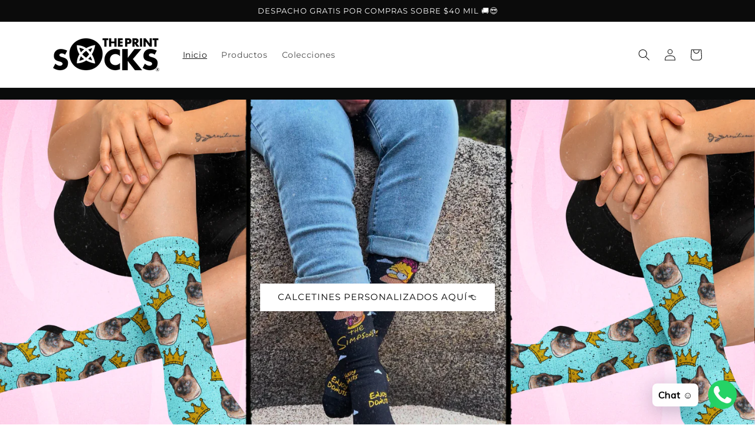

--- FILE ---
content_type: text/html; charset=utf-8
request_url: https://theprintsocks.cl/
body_size: 39521
content:

<!-- Google Tag Manager -->
<script>(function(w,d,s,l,i){w[l]=w[l]||[];w[l].push({'gtm.start':
new Date().getTime(),event:'gtm.js'});var f=d.getElementsByTagName(s)[0],
j=d.createElement(s),dl=l!='dataLayer'?'&l='+l:'';j.async=true;j.src=
'https://www.googletagmanager.com/gtm.js?id='+i+dl;f.parentNode.insertBefore(j,f);
})(window,document,'script','dataLayer','GTM-5VX6FT4J');</script>
<!-- End Google Tag Manager -->

<!doctype html>
<html class="no-js" lang="es">
  <head>
    <!-- Google tag (gtag.js) -->
<script async src="https://www.googletagmanager.com/gtag/js?id=GT-M38R3QM4"></script>
<script>
  window.dataLayer = window.dataLayer || [];
  function gtag(){dataLayer.push(arguments);}
  gtag('js', new Date());

  gtag('config', 'GT-M38R3QM4');
</script>
  
    
    <meta name="google-site-verification" content="r4NNT-RYKwb4fdvulss1ChLPnygQQrbtJ6kSeV6n2ow" />
    <meta charset="utf-8">
    <meta http-equiv="X-UA-Compatible" content="IE=edge">
    <meta name="viewport" content="width=device-width,initial-scale=1">
    <meta name="theme-color" content="">
    <link rel="canonical" href="https://theprintsocks.cl/">
    <link rel="preconnect" href="https://cdn.shopify.com" crossorigin><link rel="icon" type="image/png" href="//theprintsocks.cl/cdn/shop/files/CIRCULO_LOGO.png?crop=center&height=32&v=1655602449&width=32"><link rel="preconnect" href="https://fonts.shopifycdn.com" crossorigin><title>
      🧦Tienda Online de Calcetines con Diseños Entretenidos | Sólo Calidad
 &ndash; The Print Socks</title>

    
      <meta name="description" content="Buscas los Mejores Calcetines con Diseño de Chile? Y es que somos tu mejor opción en Calcetines con Diseño y Calcetines Personalizados. Diseños Divertidos y de CALIDAD a tu entera Satisfacción. ✅ ¡Entra Ahora! 🧦">
    

    <link rel="preload" as="image" href="//cdn.shopify.com/s/files/1/0633/1672/1913/files/background-7w89787829378789247849378789478943789437894378989743789347893478943789342789789378932478943783473787387893.webp?v=1693413014">

<meta property="og:site_name" content="The Print Socks">
<meta property="og:url" content="https://theprintsocks.cl/">
<meta property="og:title" content="🧦Tienda Online de Calcetines con Diseños Entretenidos | Sólo Calidad">
<meta property="og:type" content="website">
<meta property="og:description" content="Buscas los Mejores Calcetines con Diseño de Chile? Y es que somos tu mejor opción en Calcetines con Diseño y Calcetines Personalizados. Diseños Divertidos y de CALIDAD a tu entera Satisfacción. ✅ ¡Entra Ahora! 🧦"><meta property="og:image" content="http://theprintsocks.cl/cdn/shop/files/V1-01_2d6e2947-2311-4fa5-a730-1e26f03212f0.png?height=628&pad_color=fff&v=1654554419&width=1200">
  <meta property="og:image:secure_url" content="https://theprintsocks.cl/cdn/shop/files/V1-01_2d6e2947-2311-4fa5-a730-1e26f03212f0.png?height=628&pad_color=fff&v=1654554419&width=1200">
  <meta property="og:image:width" content="1200">
  <meta property="og:image:height" content="628"><meta name="twitter:card" content="summary_large_image">
<meta name="twitter:title" content="🧦Tienda Online de Calcetines con Diseños Entretenidos | Sólo Calidad">
<meta name="twitter:description" content="Buscas los Mejores Calcetines con Diseño de Chile? Y es que somos tu mejor opción en Calcetines con Diseño y Calcetines Personalizados. Diseños Divertidos y de CALIDAD a tu entera Satisfacción. ✅ ¡Entra Ahora! 🧦"><script type="text/javascript">const observer = new MutationObserver(e => { e.forEach(({ addedNodes: e }) => { e.forEach(e => { 1 === e.nodeType && "SCRIPT" === e.tagName && (e.innerHTML.includes("asyncLoad") && (e.innerHTML = e.innerHTML.replace("if(window.attachEvent)", "document.addEventListener('asyncLazyLoad',function(event){asyncLoad();});if(window.attachEvent)").replaceAll(", asyncLoad", ", function(){}")), e.innerHTML.includes("PreviewBarInjector") && (e.innerHTML = e.innerHTML.replace("DOMContentLoaded", "asyncLazyLoad")), (e.className == 'analytics') && (e.type = 'text/lazyload'),(e.src.includes("assets/storefront/features")||e.src.includes("assets/shopify_pay")||e.src.includes("connect.facebook.net"))&&(e.setAttribute("data-src", e.src), e.removeAttribute("src")))})})});observer.observe(document.documentElement,{childList:!0,subtree:!0})</script><script src="//cdn.shopify.com/s/files/1/0574/0809/4268/t/1/assets/webPixelsManager.js" type="text/javascript"></script><script src="//cdn.shopify.com/s/files/1/0644/2975/2553/t/2/assets/globo_cart.js" type="text/javascript"></script>


    <!-- Google Tag Manager -->
<script>(function(w,d,s,l,i){w[l]=w[l]||[];w[l].push({'gtm.start':
new Date().getTime(),event:'gtm.js'});var f=d.getElementsByTagName(s)[0],
j=d.createElement(s),dl=l!='dataLayer'?'&l='+l:'';j.async=true;j.src=
'https://www.googletagmanager.com/gtm.js?id='+i+dl;f.parentNode.insertBefore(j,f);
})(window,document,'script','dataLayer','GTM-NDFZFPD');</script>
<!-- End Google Tag Manager -->
    
  <!-- Google Tag Manager -->
<script>(function(w,d,s,l,i){w[l]=w[l]||[];w[l].push({'gtm.start':
new Date().getTime(),event:'gtm.js'});var f=d.getElementsByTagName(s)[0],
j=d.createElement(s),dl=l!='dataLayer'?'&l='+l:'';j.async=true;j.src=
'https://www.googletagmanager.com/gtm.js?id='+i+dl;f.parentNode.insertBefore(j,f);
})(window,document,'script','dataLayer','GTM-MJG6PSK');</script>
<!-- End Google Tag Manager -->
    <script src="//theprintsocks.cl/cdn/shop/t/5/assets/global.js?v=24850326154503943211699122784" defer="defer"></script>
    <script>window.performance && window.performance.mark && window.performance.mark('shopify.content_for_header.start');</script><meta name="google-site-verification" content="r4NNT-RYKwb4fdvulss1ChLPnygQQrbtJ6kSeV6n2ow">
<meta id="shopify-digital-wallet" name="shopify-digital-wallet" content="/64689045746/digital_wallets/dialog">
<script async="async" src="/checkouts/internal/preloads.js?locale=es-CL"></script>
<script id="shopify-features" type="application/json">{"accessToken":"237932e4b21985b97af1bbe212a2a45a","betas":["rich-media-storefront-analytics"],"domain":"theprintsocks.cl","predictiveSearch":true,"shopId":64689045746,"locale":"es"}</script>
<script>var Shopify = Shopify || {};
Shopify.shop = "theprintsocks.myshopify.com";
Shopify.locale = "es";
Shopify.currency = {"active":"CLP","rate":"1.0"};
Shopify.country = "CL";
Shopify.theme = {"name":"Dawn || OPT","id":137412280562,"schema_name":"Dawn","schema_version":"5.0.0","theme_store_id":887,"role":"main"};
Shopify.theme.handle = "null";
Shopify.theme.style = {"id":null,"handle":null};
Shopify.cdnHost = "theprintsocks.cl/cdn";
Shopify.routes = Shopify.routes || {};
Shopify.routes.root = "/";</script>
<script type="module">!function(o){(o.Shopify=o.Shopify||{}).modules=!0}(window);</script>
<script>!function(o){function n(){var o=[];function n(){o.push(Array.prototype.slice.apply(arguments))}return n.q=o,n}var t=o.Shopify=o.Shopify||{};t.loadFeatures=n(),t.autoloadFeatures=n()}(window);</script>
<script id="shop-js-analytics" type="application/json">{"pageType":"index"}</script>
<script defer="defer" async type="module" src="//theprintsocks.cl/cdn/shopifycloud/shop-js/modules/v2/client.init-shop-cart-sync_CvZOh8Af.es.esm.js"></script>
<script defer="defer" async type="module" src="//theprintsocks.cl/cdn/shopifycloud/shop-js/modules/v2/chunk.common_3Rxs6Qxh.esm.js"></script>
<script type="module">
  await import("//theprintsocks.cl/cdn/shopifycloud/shop-js/modules/v2/client.init-shop-cart-sync_CvZOh8Af.es.esm.js");
await import("//theprintsocks.cl/cdn/shopifycloud/shop-js/modules/v2/chunk.common_3Rxs6Qxh.esm.js");

  window.Shopify.SignInWithShop?.initShopCartSync?.({"fedCMEnabled":true,"windoidEnabled":true});

</script>
<script>(function() {
  var isLoaded = false;
  function asyncLoad() {
    if (isLoaded) return;
    isLoaded = true;
    var urls = ["https:\/\/cdn.shopify.com\/s\/files\/1\/0457\/2220\/6365\/files\/pushdaddy_v56_test.js?shop=theprintsocks.myshopify.com","https:\/\/cdn.shopify.com\/s\/files\/1\/0033\/3538\/9233\/files\/pushdaddy_v101_test.js?shop=theprintsocks.myshopify.com","https:\/\/cdn.shopify.com\/s\/files\/1\/0646\/8904\/5746\/t\/1\/assets\/pop_64689045746.js?v=1690953856\u0026shop=theprintsocks.myshopify.com","https:\/\/cdn.s3.pop-convert.com\/pcjs.production.min.js?unique_id=theprintsocks.myshopify.com\u0026shop=theprintsocks.myshopify.com","https:\/\/script.pop-convert.com\/new-micro\/production.pc.min.js?unique_id=theprintsocks.myshopify.com\u0026shop=theprintsocks.myshopify.com"];
    for (var i = 0; i < urls.length; i++) {
      var s = document.createElement('script');
      s.type = 'text/javascript';
      s.async = true;
      s.src = urls[i];
      var x = document.getElementsByTagName('script')[0];
      x.parentNode.insertBefore(s, x);
    }
  };
  if(window.attachEvent) {
    window.attachEvent('onload', asyncLoad);
  } else {
    window.addEventListener('load', asyncLoad, false);
  }
})();</script>
<script id="__st">var __st={"a":64689045746,"offset":-10800,"reqid":"cd84b98c-0274-41e4-a57c-9204730dc40c-1768724100","pageurl":"theprintsocks.cl\/","u":"0b0c149abb10","p":"home"};</script>
<script>window.ShopifyPaypalV4VisibilityTracking = true;</script>
<script id="captcha-bootstrap">!function(){'use strict';const t='contact',e='account',n='new_comment',o=[[t,t],['blogs',n],['comments',n],[t,'customer']],c=[[e,'customer_login'],[e,'guest_login'],[e,'recover_customer_password'],[e,'create_customer']],r=t=>t.map((([t,e])=>`form[action*='/${t}']:not([data-nocaptcha='true']) input[name='form_type'][value='${e}']`)).join(','),a=t=>()=>t?[...document.querySelectorAll(t)].map((t=>t.form)):[];function s(){const t=[...o],e=r(t);return a(e)}const i='password',u='form_key',d=['recaptcha-v3-token','g-recaptcha-response','h-captcha-response',i],f=()=>{try{return window.sessionStorage}catch{return}},m='__shopify_v',_=t=>t.elements[u];function p(t,e,n=!1){try{const o=window.sessionStorage,c=JSON.parse(o.getItem(e)),{data:r}=function(t){const{data:e,action:n}=t;return t[m]||n?{data:e,action:n}:{data:t,action:n}}(c);for(const[e,n]of Object.entries(r))t.elements[e]&&(t.elements[e].value=n);n&&o.removeItem(e)}catch(o){console.error('form repopulation failed',{error:o})}}const l='form_type',E='cptcha';function T(t){t.dataset[E]=!0}const w=window,h=w.document,L='Shopify',v='ce_forms',y='captcha';let A=!1;((t,e)=>{const n=(g='f06e6c50-85a8-45c8-87d0-21a2b65856fe',I='https://cdn.shopify.com/shopifycloud/storefront-forms-hcaptcha/ce_storefront_forms_captcha_hcaptcha.v1.5.2.iife.js',D={infoText:'Protegido por hCaptcha',privacyText:'Privacidad',termsText:'Términos'},(t,e,n)=>{const o=w[L][v],c=o.bindForm;if(c)return c(t,g,e,D).then(n);var r;o.q.push([[t,g,e,D],n]),r=I,A||(h.body.append(Object.assign(h.createElement('script'),{id:'captcha-provider',async:!0,src:r})),A=!0)});var g,I,D;w[L]=w[L]||{},w[L][v]=w[L][v]||{},w[L][v].q=[],w[L][y]=w[L][y]||{},w[L][y].protect=function(t,e){n(t,void 0,e),T(t)},Object.freeze(w[L][y]),function(t,e,n,w,h,L){const[v,y,A,g]=function(t,e,n){const i=e?o:[],u=t?c:[],d=[...i,...u],f=r(d),m=r(i),_=r(d.filter((([t,e])=>n.includes(e))));return[a(f),a(m),a(_),s()]}(w,h,L),I=t=>{const e=t.target;return e instanceof HTMLFormElement?e:e&&e.form},D=t=>v().includes(t);t.addEventListener('submit',(t=>{const e=I(t);if(!e)return;const n=D(e)&&!e.dataset.hcaptchaBound&&!e.dataset.recaptchaBound,o=_(e),c=g().includes(e)&&(!o||!o.value);(n||c)&&t.preventDefault(),c&&!n&&(function(t){try{if(!f())return;!function(t){const e=f();if(!e)return;const n=_(t);if(!n)return;const o=n.value;o&&e.removeItem(o)}(t);const e=Array.from(Array(32),(()=>Math.random().toString(36)[2])).join('');!function(t,e){_(t)||t.append(Object.assign(document.createElement('input'),{type:'hidden',name:u})),t.elements[u].value=e}(t,e),function(t,e){const n=f();if(!n)return;const o=[...t.querySelectorAll(`input[type='${i}']`)].map((({name:t})=>t)),c=[...d,...o],r={};for(const[a,s]of new FormData(t).entries())c.includes(a)||(r[a]=s);n.setItem(e,JSON.stringify({[m]:1,action:t.action,data:r}))}(t,e)}catch(e){console.error('failed to persist form',e)}}(e),e.submit())}));const S=(t,e)=>{t&&!t.dataset[E]&&(n(t,e.some((e=>e===t))),T(t))};for(const o of['focusin','change'])t.addEventListener(o,(t=>{const e=I(t);D(e)&&S(e,y())}));const B=e.get('form_key'),M=e.get(l),P=B&&M;t.addEventListener('DOMContentLoaded',(()=>{const t=y();if(P)for(const e of t)e.elements[l].value===M&&p(e,B);[...new Set([...A(),...v().filter((t=>'true'===t.dataset.shopifyCaptcha))])].forEach((e=>S(e,t)))}))}(h,new URLSearchParams(w.location.search),n,t,e,['guest_login'])})(!0,!0)}();</script>
<script integrity="sha256-4kQ18oKyAcykRKYeNunJcIwy7WH5gtpwJnB7kiuLZ1E=" data-source-attribution="shopify.loadfeatures" defer="defer" src="//theprintsocks.cl/cdn/shopifycloud/storefront/assets/storefront/load_feature-a0a9edcb.js" crossorigin="anonymous"></script>
<script data-source-attribution="shopify.dynamic_checkout.dynamic.init">var Shopify=Shopify||{};Shopify.PaymentButton=Shopify.PaymentButton||{isStorefrontPortableWallets:!0,init:function(){window.Shopify.PaymentButton.init=function(){};var t=document.createElement("script");t.src="https://theprintsocks.cl/cdn/shopifycloud/portable-wallets/latest/portable-wallets.es.js",t.type="module",document.head.appendChild(t)}};
</script>
<script data-source-attribution="shopify.dynamic_checkout.buyer_consent">
  function portableWalletsHideBuyerConsent(e){var t=document.getElementById("shopify-buyer-consent"),n=document.getElementById("shopify-subscription-policy-button");t&&n&&(t.classList.add("hidden"),t.setAttribute("aria-hidden","true"),n.removeEventListener("click",e))}function portableWalletsShowBuyerConsent(e){var t=document.getElementById("shopify-buyer-consent"),n=document.getElementById("shopify-subscription-policy-button");t&&n&&(t.classList.remove("hidden"),t.removeAttribute("aria-hidden"),n.addEventListener("click",e))}window.Shopify?.PaymentButton&&(window.Shopify.PaymentButton.hideBuyerConsent=portableWalletsHideBuyerConsent,window.Shopify.PaymentButton.showBuyerConsent=portableWalletsShowBuyerConsent);
</script>
<script data-source-attribution="shopify.dynamic_checkout.cart.bootstrap">document.addEventListener("DOMContentLoaded",(function(){function t(){return document.querySelector("shopify-accelerated-checkout-cart, shopify-accelerated-checkout")}if(t())Shopify.PaymentButton.init();else{new MutationObserver((function(e,n){t()&&(Shopify.PaymentButton.init(),n.disconnect())})).observe(document.body,{childList:!0,subtree:!0})}}));
</script>
<script id="sections-script" data-sections="header,footer" defer="defer" src="//theprintsocks.cl/cdn/shop/t/5/compiled_assets/scripts.js?v=1073"></script>
<script>window.performance && window.performance.mark && window.performance.mark('shopify.content_for_header.end');</script>


    <style data-shopify>
      @font-face {
  font-family: Montserrat;
  font-weight: 400;
  font-style: normal;
  font-display: swap;
  src: url("//theprintsocks.cl/cdn/fonts/montserrat/montserrat_n4.81949fa0ac9fd2021e16436151e8eaa539321637.woff2") format("woff2"),
       url("//theprintsocks.cl/cdn/fonts/montserrat/montserrat_n4.a6c632ca7b62da89c3594789ba828388aac693fe.woff") format("woff");
}

      @font-face {
  font-family: Montserrat;
  font-weight: 700;
  font-style: normal;
  font-display: swap;
  src: url("//theprintsocks.cl/cdn/fonts/montserrat/montserrat_n7.3c434e22befd5c18a6b4afadb1e3d77c128c7939.woff2") format("woff2"),
       url("//theprintsocks.cl/cdn/fonts/montserrat/montserrat_n7.5d9fa6e2cae713c8fb539a9876489d86207fe957.woff") format("woff");
}

      @font-face {
  font-family: Montserrat;
  font-weight: 400;
  font-style: italic;
  font-display: swap;
  src: url("//theprintsocks.cl/cdn/fonts/montserrat/montserrat_i4.5a4ea298b4789e064f62a29aafc18d41f09ae59b.woff2") format("woff2"),
       url("//theprintsocks.cl/cdn/fonts/montserrat/montserrat_i4.072b5869c5e0ed5b9d2021e4c2af132e16681ad2.woff") format("woff");
}

      @font-face {
  font-family: Montserrat;
  font-weight: 700;
  font-style: italic;
  font-display: swap;
  src: url("//theprintsocks.cl/cdn/fonts/montserrat/montserrat_i7.a0d4a463df4f146567d871890ffb3c80408e7732.woff2") format("woff2"),
       url("//theprintsocks.cl/cdn/fonts/montserrat/montserrat_i7.f6ec9f2a0681acc6f8152c40921d2a4d2e1a2c78.woff") format("woff");
}

      @font-face {
  font-family: Montserrat;
  font-weight: 400;
  font-style: normal;
  font-display: swap;
  src: url("//theprintsocks.cl/cdn/fonts/montserrat/montserrat_n4.81949fa0ac9fd2021e16436151e8eaa539321637.woff2") format("woff2"),
       url("//theprintsocks.cl/cdn/fonts/montserrat/montserrat_n4.a6c632ca7b62da89c3594789ba828388aac693fe.woff") format("woff");
}


      :root {
        --font-body-family: Montserrat, sans-serif;
        --font-body-style: normal;
        --font-body-weight: 400;
        --font-body-weight-bold: 700;

        --font-heading-family: Montserrat, sans-serif;
        --font-heading-style: normal;
        --font-heading-weight: 400;

        --font-body-scale: 1.0;
        --font-heading-scale: 1.0;

        --color-base-text: 18, 18, 18;
        --color-shadow: 18, 18, 18;
        --color-base-background-1: 255, 255, 255;
        --color-base-background-2: 243, 243, 243;
        --color-base-solid-button-labels: 255, 255, 255;
        --color-base-outline-button-labels: 18, 18, 18;
        --color-base-accent-1: 11, 11, 11;
        --color-base-accent-2: 10, 11, 11;
        --payment-terms-background-color: #ffffff;

        --gradient-base-background-1: #ffffff;
        --gradient-base-background-2: #f3f3f3;
        --gradient-base-accent-1: #0b0b0b;
        --gradient-base-accent-2: #0a0b0b;

        --media-padding: px;
        --media-border-opacity: 0.05;
        --media-border-width: 1px;
        --media-radius: 0px;
        --media-shadow-opacity: 0.0;
        --media-shadow-horizontal-offset: 0px;
        --media-shadow-vertical-offset: 4px;
        --media-shadow-blur-radius: 5px;

        --page-width: 120rem;
        --page-width-margin: 0rem;

        --card-image-padding: 0.0rem;
        --card-corner-radius: 0.0rem;
        --card-text-alignment: left;
        --card-border-width: 0.0rem;
        --card-border-opacity: 0.1;
        --card-shadow-opacity: 0.0;
        --card-shadow-horizontal-offset: 0.0rem;
        --card-shadow-vertical-offset: 0.4rem;
        --card-shadow-blur-radius: 0.5rem;

        --badge-corner-radius: 4.0rem;

        --popup-border-width: 1px;
        --popup-border-opacity: 0.1;
        --popup-corner-radius: 0px;
        --popup-shadow-opacity: 0.0;
        --popup-shadow-horizontal-offset: 0px;
        --popup-shadow-vertical-offset: 4px;
        --popup-shadow-blur-radius: 5px;

        --drawer-border-width: 1px;
        --drawer-border-opacity: 0.1;
        --drawer-shadow-opacity: 0.0;
        --drawer-shadow-horizontal-offset: 0px;
        --drawer-shadow-vertical-offset: 4px;
        --drawer-shadow-blur-radius: 5px;

        --spacing-sections-desktop: 0px;
        --spacing-sections-mobile: 0px;

        --grid-desktop-vertical-spacing: 8px;
        --grid-desktop-horizontal-spacing: 8px;
        --grid-mobile-vertical-spacing: 4px;
        --grid-mobile-horizontal-spacing: 4px;

        --text-boxes-border-opacity: 0.1;
        --text-boxes-border-width: 0px;
        --text-boxes-radius: 0px;
        --text-boxes-shadow-opacity: 0.0;
        --text-boxes-shadow-horizontal-offset: 0px;
        --text-boxes-shadow-vertical-offset: 4px;
        --text-boxes-shadow-blur-radius: 5px;

        --buttons-radius: 0px;
        --buttons-radius-outset: 0px;
        --buttons-border-width: 1px;
        --buttons-border-opacity: 1.0;
        --buttons-shadow-opacity: 0.0;
        --buttons-shadow-horizontal-offset: 0px;
        --buttons-shadow-vertical-offset: 4px;
        --buttons-shadow-blur-radius: 5px;
        --buttons-border-offset: 0px;

        --inputs-radius: 0px;
        --inputs-border-width: 1px;
        --inputs-border-opacity: 0.55;
        --inputs-shadow-opacity: 0.0;
        --inputs-shadow-horizontal-offset: 0px;
        --inputs-margin-offset: 0px;
        --inputs-shadow-vertical-offset: 4px;
        --inputs-shadow-blur-radius: 5px;
        --inputs-radius-outset: 0px;

        --variant-pills-radius: 40px;
        --variant-pills-border-width: 1px;
        --variant-pills-border-opacity: 0.55;
        --variant-pills-shadow-opacity: 0.0;
        --variant-pills-shadow-horizontal-offset: 0px;
        --variant-pills-shadow-vertical-offset: 4px;
        --variant-pills-shadow-blur-radius: 5px;
      }

      *,
      *::before,
      *::after {
        box-sizing: inherit;
      }

      html {
        box-sizing: border-box;
        font-size: calc(var(--font-body-scale) * 62.5%);
        height: 100%;
      }

      body {
        display: grid;
        grid-template-rows: auto auto 1fr auto;
        grid-template-columns: 100%;
        min-height: 100%;
        margin: 0;
        font-size: 1.5rem;
        letter-spacing: 0.06rem;
        line-height: calc(1 + 0.8 / var(--font-body-scale));
        font-family: var(--font-body-family);
        font-style: var(--font-body-style);
        font-weight: var(--font-body-weight);
      }

      @media screen and (min-width: 750px) {
        body {
          font-size: 1.6rem;
        }
      }
    </style>

    <link href="//theprintsocks.cl/cdn/shop/t/5/assets/base.css?v=38918217108751134451760309931" rel="stylesheet" type="text/css" media="all" />
<link rel="preload" as="font" href="//theprintsocks.cl/cdn/fonts/montserrat/montserrat_n4.81949fa0ac9fd2021e16436151e8eaa539321637.woff2" type="font/woff2" crossorigin><link rel="preload" as="font" href="//theprintsocks.cl/cdn/fonts/montserrat/montserrat_n4.81949fa0ac9fd2021e16436151e8eaa539321637.woff2" type="font/woff2" crossorigin><link rel="stylesheet" href="//theprintsocks.cl/cdn/shop/t/5/assets/component-predictive-search.css?v=165644661289088488651699122784" media="print" onload="this.media='all'"><script>document.documentElement.className = document.documentElement.className.replace('no-js', 'js');
    if (Shopify.designMode) {
      document.documentElement.classList.add('shopify-design-mode');
    }
    </script>


<script>
    
    
    
    
    
    
    var gsf_conversion_data = {page_type : 'home', event : 'page_view', data : {product_data : [{variant_id : 44359810613490, product_id : 7878130827506, name : "Bolsa Para Regalo", price : "500", currency : "CLP", sku : "000015", brand : "The Print Socks", variant : "Default Title", category : "BolsasRegalo"}, {variant_id : 43170506572018, product_id : 7673748193522, name : "Calcetines  Ali &quot;El más grande&quot;", price : "8990", currency : "CLP", sku : "115509241", brand : "The Print Socks", variant : "S-M", category : "DiseñosWeb"}], total_price :"9490", shop_currency : "CLP"}};
    
    
</script>
<!-- Google tag (gtag.js) -->
<script async src="https://www.googletagmanager.com/gtag/js?id=AW-17742686481"></script>
<script>
  window.dataLayer = window.dataLayer || [];
  function gtag(){dataLayer.push(arguments);}
  gtag('js', new Date());
  gtag('config', 'AW-17742686481');
</script>

    
<!-- BEGIN app block: shopify://apps/vo-product-options/blocks/embed-block/430cbd7b-bd20-4c16-ba41-db6f4c645164 --><script>var bcpo_product=null;   var bcpo_settings=bcpo_settings || {"fallback":"default","auto_select":"on","load_main_image":"off","replaceImage":"off","border_style":"round","tooltips":"hide","sold_out_style":"crossed-out","theme":"light","jumbo_colors":"on","jumbo_images":"on","circle_swatches":"on","inventory_style":"amazon","override_ajax":"on","add_price_addons":"on","money_format2":"${{amount_no_decimals}} CLP","money_format_without_currency":"${{amount_no_decimals}}","show_currency":"on","file_upload_warning":"off","global_auto_image_options":"","global_color_options":"","global_colors":[{"key":"","value":"#ecf42f"}]};var inventory_quantity = [];if(bcpo_product) { for (var i = 0; i < bcpo_product.variants.length; i += 1) { bcpo_product.variants[i].inventory_quantity = inventory_quantity[i]; }}window.bcpo = window.bcpo || {}; bcpo.cart = {"note":null,"attributes":{},"original_total_price":0,"total_price":0,"total_discount":0,"total_weight":0.0,"item_count":0,"items":[],"requires_shipping":false,"currency":"CLP","items_subtotal_price":0,"cart_level_discount_applications":[],"checkout_charge_amount":0}; bcpo.ogFormData = FormData; bcpo.money_with_currency_format = "${{amount_no_decimals}} CLP";bcpo.money_format = "${{amount_no_decimals}}"; if (bcpo_settings) { bcpo_settings.shop_currency = "CLP";} else { var bcpo_settings = {shop_currency: "CLP" }; }</script>


<!-- END app block --><!-- BEGIN app block: shopify://apps/simprosys-google-shopping-feed/blocks/core_settings_block/1f0b859e-9fa6-4007-97e8-4513aff5ff3b --><!-- BEGIN: GSF App Core Tags & Scripts by Simprosys Google Shopping Feed -->









<!-- END: GSF App Core Tags & Scripts by Simprosys Google Shopping Feed -->
<!-- END app block --><script src="https://cdn.shopify.com/extensions/019bc87a-689b-702d-9f0e-1444aa9f56a2/best-custom-product-options-413/assets/best_custom_product_options.js" type="text/javascript" defer="defer"></script>
<link href="https://cdn.shopify.com/extensions/019bc87a-689b-702d-9f0e-1444aa9f56a2/best-custom-product-options-413/assets/bcpo-front.css" rel="stylesheet" type="text/css" media="all">
<script src="https://cdn.shopify.com/extensions/019a4bd6-5189-7b1b-88e6-ae4214511ca1/vite-vue3-typescript-eslint-prettier-32/assets/main.js" type="text/javascript" defer="defer"></script>
<script src="https://cdn.shopify.com/extensions/1aff304a-11ec-47a0-aee1-7f4ae56792d4/tydal-popups-email-pop-ups-4/assets/pop-app-embed.js" type="text/javascript" defer="defer"></script>
<link href="https://monorail-edge.shopifysvc.com" rel="dns-prefetch">
<script>(function(){if ("sendBeacon" in navigator && "performance" in window) {try {var session_token_from_headers = performance.getEntriesByType('navigation')[0].serverTiming.find(x => x.name == '_s').description;} catch {var session_token_from_headers = undefined;}var session_cookie_matches = document.cookie.match(/_shopify_s=([^;]*)/);var session_token_from_cookie = session_cookie_matches && session_cookie_matches.length === 2 ? session_cookie_matches[1] : "";var session_token = session_token_from_headers || session_token_from_cookie || "";function handle_abandonment_event(e) {var entries = performance.getEntries().filter(function(entry) {return /monorail-edge.shopifysvc.com/.test(entry.name);});if (!window.abandonment_tracked && entries.length === 0) {window.abandonment_tracked = true;var currentMs = Date.now();var navigation_start = performance.timing.navigationStart;var payload = {shop_id: 64689045746,url: window.location.href,navigation_start,duration: currentMs - navigation_start,session_token,page_type: "index"};window.navigator.sendBeacon("https://monorail-edge.shopifysvc.com/v1/produce", JSON.stringify({schema_id: "online_store_buyer_site_abandonment/1.1",payload: payload,metadata: {event_created_at_ms: currentMs,event_sent_at_ms: currentMs}}));}}window.addEventListener('pagehide', handle_abandonment_event);}}());</script>
<script id="web-pixels-manager-setup">(function e(e,d,r,n,o){if(void 0===o&&(o={}),!Boolean(null===(a=null===(i=window.Shopify)||void 0===i?void 0:i.analytics)||void 0===a?void 0:a.replayQueue)){var i,a;window.Shopify=window.Shopify||{};var t=window.Shopify;t.analytics=t.analytics||{};var s=t.analytics;s.replayQueue=[],s.publish=function(e,d,r){return s.replayQueue.push([e,d,r]),!0};try{self.performance.mark("wpm:start")}catch(e){}var l=function(){var e={modern:/Edge?\/(1{2}[4-9]|1[2-9]\d|[2-9]\d{2}|\d{4,})\.\d+(\.\d+|)|Firefox\/(1{2}[4-9]|1[2-9]\d|[2-9]\d{2}|\d{4,})\.\d+(\.\d+|)|Chrom(ium|e)\/(9{2}|\d{3,})\.\d+(\.\d+|)|(Maci|X1{2}).+ Version\/(15\.\d+|(1[6-9]|[2-9]\d|\d{3,})\.\d+)([,.]\d+|)( \(\w+\)|)( Mobile\/\w+|) Safari\/|Chrome.+OPR\/(9{2}|\d{3,})\.\d+\.\d+|(CPU[ +]OS|iPhone[ +]OS|CPU[ +]iPhone|CPU IPhone OS|CPU iPad OS)[ +]+(15[._]\d+|(1[6-9]|[2-9]\d|\d{3,})[._]\d+)([._]\d+|)|Android:?[ /-](13[3-9]|1[4-9]\d|[2-9]\d{2}|\d{4,})(\.\d+|)(\.\d+|)|Android.+Firefox\/(13[5-9]|1[4-9]\d|[2-9]\d{2}|\d{4,})\.\d+(\.\d+|)|Android.+Chrom(ium|e)\/(13[3-9]|1[4-9]\d|[2-9]\d{2}|\d{4,})\.\d+(\.\d+|)|SamsungBrowser\/([2-9]\d|\d{3,})\.\d+/,legacy:/Edge?\/(1[6-9]|[2-9]\d|\d{3,})\.\d+(\.\d+|)|Firefox\/(5[4-9]|[6-9]\d|\d{3,})\.\d+(\.\d+|)|Chrom(ium|e)\/(5[1-9]|[6-9]\d|\d{3,})\.\d+(\.\d+|)([\d.]+$|.*Safari\/(?![\d.]+ Edge\/[\d.]+$))|(Maci|X1{2}).+ Version\/(10\.\d+|(1[1-9]|[2-9]\d|\d{3,})\.\d+)([,.]\d+|)( \(\w+\)|)( Mobile\/\w+|) Safari\/|Chrome.+OPR\/(3[89]|[4-9]\d|\d{3,})\.\d+\.\d+|(CPU[ +]OS|iPhone[ +]OS|CPU[ +]iPhone|CPU IPhone OS|CPU iPad OS)[ +]+(10[._]\d+|(1[1-9]|[2-9]\d|\d{3,})[._]\d+)([._]\d+|)|Android:?[ /-](13[3-9]|1[4-9]\d|[2-9]\d{2}|\d{4,})(\.\d+|)(\.\d+|)|Mobile Safari.+OPR\/([89]\d|\d{3,})\.\d+\.\d+|Android.+Firefox\/(13[5-9]|1[4-9]\d|[2-9]\d{2}|\d{4,})\.\d+(\.\d+|)|Android.+Chrom(ium|e)\/(13[3-9]|1[4-9]\d|[2-9]\d{2}|\d{4,})\.\d+(\.\d+|)|Android.+(UC? ?Browser|UCWEB|U3)[ /]?(15\.([5-9]|\d{2,})|(1[6-9]|[2-9]\d|\d{3,})\.\d+)\.\d+|SamsungBrowser\/(5\.\d+|([6-9]|\d{2,})\.\d+)|Android.+MQ{2}Browser\/(14(\.(9|\d{2,})|)|(1[5-9]|[2-9]\d|\d{3,})(\.\d+|))(\.\d+|)|K[Aa][Ii]OS\/(3\.\d+|([4-9]|\d{2,})\.\d+)(\.\d+|)/},d=e.modern,r=e.legacy,n=navigator.userAgent;return n.match(d)?"modern":n.match(r)?"legacy":"unknown"}(),u="modern"===l?"modern":"legacy",c=(null!=n?n:{modern:"",legacy:""})[u],f=function(e){return[e.baseUrl,"/wpm","/b",e.hashVersion,"modern"===e.buildTarget?"m":"l",".js"].join("")}({baseUrl:d,hashVersion:r,buildTarget:u}),m=function(e){var d=e.version,r=e.bundleTarget,n=e.surface,o=e.pageUrl,i=e.monorailEndpoint;return{emit:function(e){var a=e.status,t=e.errorMsg,s=(new Date).getTime(),l=JSON.stringify({metadata:{event_sent_at_ms:s},events:[{schema_id:"web_pixels_manager_load/3.1",payload:{version:d,bundle_target:r,page_url:o,status:a,surface:n,error_msg:t},metadata:{event_created_at_ms:s}}]});if(!i)return console&&console.warn&&console.warn("[Web Pixels Manager] No Monorail endpoint provided, skipping logging."),!1;try{return self.navigator.sendBeacon.bind(self.navigator)(i,l)}catch(e){}var u=new XMLHttpRequest;try{return u.open("POST",i,!0),u.setRequestHeader("Content-Type","text/plain"),u.send(l),!0}catch(e){return console&&console.warn&&console.warn("[Web Pixels Manager] Got an unhandled error while logging to Monorail."),!1}}}}({version:r,bundleTarget:l,surface:e.surface,pageUrl:self.location.href,monorailEndpoint:e.monorailEndpoint});try{o.browserTarget=l,function(e){var d=e.src,r=e.async,n=void 0===r||r,o=e.onload,i=e.onerror,a=e.sri,t=e.scriptDataAttributes,s=void 0===t?{}:t,l=document.createElement("script"),u=document.querySelector("head"),c=document.querySelector("body");if(l.async=n,l.src=d,a&&(l.integrity=a,l.crossOrigin="anonymous"),s)for(var f in s)if(Object.prototype.hasOwnProperty.call(s,f))try{l.dataset[f]=s[f]}catch(e){}if(o&&l.addEventListener("load",o),i&&l.addEventListener("error",i),u)u.appendChild(l);else{if(!c)throw new Error("Did not find a head or body element to append the script");c.appendChild(l)}}({src:f,async:!0,onload:function(){if(!function(){var e,d;return Boolean(null===(d=null===(e=window.Shopify)||void 0===e?void 0:e.analytics)||void 0===d?void 0:d.initialized)}()){var d=window.webPixelsManager.init(e)||void 0;if(d){var r=window.Shopify.analytics;r.replayQueue.forEach((function(e){var r=e[0],n=e[1],o=e[2];d.publishCustomEvent(r,n,o)})),r.replayQueue=[],r.publish=d.publishCustomEvent,r.visitor=d.visitor,r.initialized=!0}}},onerror:function(){return m.emit({status:"failed",errorMsg:"".concat(f," has failed to load")})},sri:function(e){var d=/^sha384-[A-Za-z0-9+/=]+$/;return"string"==typeof e&&d.test(e)}(c)?c:"",scriptDataAttributes:o}),m.emit({status:"loading"})}catch(e){m.emit({status:"failed",errorMsg:(null==e?void 0:e.message)||"Unknown error"})}}})({shopId: 64689045746,storefrontBaseUrl: "https://theprintsocks.cl",extensionsBaseUrl: "https://extensions.shopifycdn.com/cdn/shopifycloud/web-pixels-manager",monorailEndpoint: "https://monorail-edge.shopifysvc.com/unstable/produce_batch",surface: "storefront-renderer",enabledBetaFlags: ["2dca8a86"],webPixelsConfigList: [{"id":"1350598898","configuration":"{\"account_ID\":\"327368\",\"google_analytics_tracking_tag\":\"1\",\"measurement_id\":\"2\",\"api_secret\":\"3\",\"shop_settings\":\"{\\\"custom_pixel_script\\\":\\\"https:\\\\\\\/\\\\\\\/storage.googleapis.com\\\\\\\/gsf-scripts\\\\\\\/custom-pixels\\\\\\\/theprintsocks.js\\\"}\"}","eventPayloadVersion":"v1","runtimeContext":"LAX","scriptVersion":"c6b888297782ed4a1cba19cda43d6625","type":"APP","apiClientId":1558137,"privacyPurposes":[],"dataSharingAdjustments":{"protectedCustomerApprovalScopes":["read_customer_address","read_customer_email","read_customer_name","read_customer_personal_data","read_customer_phone"]}},{"id":"726630642","configuration":"{\"config\":\"{\\\"google_tag_ids\\\":[\\\"GT-M38R3QM4\\\"],\\\"target_country\\\":\\\"CL\\\",\\\"gtag_events\\\":[{\\\"type\\\":\\\"begin_checkout\\\",\\\"action_label\\\":[\\\"GT-M38R3QM4\\\",\\\"AW-17742686481\\\/9FsACNC2g8UbEJHSr4xC\\\"]},{\\\"type\\\":\\\"search\\\",\\\"action_label\\\":[\\\"GT-M38R3QM4\\\",\\\"AW-17742686481\\\/DhgMCNWr_sQbEJHSr4xC\\\"]},{\\\"type\\\":\\\"view_item\\\",\\\"action_label\\\":[\\\"GT-M38R3QM4\\\",\\\"AW-17742686481\\\/1K5hCNKr_sQbEJHSr4xC\\\",\\\"MC-TBSH69M6BY\\\"]},{\\\"type\\\":\\\"purchase\\\",\\\"action_label\\\":[\\\"GT-M38R3QM4\\\",\\\"AW-17742686481\\\/WSp9CMyr_sQbEJHSr4xC\\\",\\\"MC-TBSH69M6BY\\\"]},{\\\"type\\\":\\\"page_view\\\",\\\"action_label\\\":[\\\"GT-M38R3QM4\\\",\\\"AW-17742686481\\\/3oSACM-r_sQbEJHSr4xC\\\",\\\"MC-TBSH69M6BY\\\"]},{\\\"type\\\":\\\"add_payment_info\\\",\\\"action_label\\\":[\\\"GT-M38R3QM4\\\",\\\"AW-17742686481\\\/Vap4CNO2g8UbEJHSr4xC\\\"]},{\\\"type\\\":\\\"add_to_cart\\\",\\\"action_label\\\":[\\\"GT-M38R3QM4\\\",\\\"AW-17742686481\\\/WBppCNir_sQbEJHSr4xC\\\"]}],\\\"enable_monitoring_mode\\\":false}\"}","eventPayloadVersion":"v1","runtimeContext":"OPEN","scriptVersion":"b2a88bafab3e21179ed38636efcd8a93","type":"APP","apiClientId":1780363,"privacyPurposes":[],"dataSharingAdjustments":{"protectedCustomerApprovalScopes":["read_customer_address","read_customer_email","read_customer_name","read_customer_personal_data","read_customer_phone"]}},{"id":"168165618","configuration":"{\"pixel_id\":\"825724945914492\",\"pixel_type\":\"facebook_pixel\",\"metaapp_system_user_token\":\"-\"}","eventPayloadVersion":"v1","runtimeContext":"OPEN","scriptVersion":"ca16bc87fe92b6042fbaa3acc2fbdaa6","type":"APP","apiClientId":2329312,"privacyPurposes":["ANALYTICS","MARKETING","SALE_OF_DATA"],"dataSharingAdjustments":{"protectedCustomerApprovalScopes":["read_customer_address","read_customer_email","read_customer_name","read_customer_personal_data","read_customer_phone"]}},{"id":"shopify-app-pixel","configuration":"{}","eventPayloadVersion":"v1","runtimeContext":"STRICT","scriptVersion":"0450","apiClientId":"shopify-pixel","type":"APP","privacyPurposes":["ANALYTICS","MARKETING"]},{"id":"shopify-custom-pixel","eventPayloadVersion":"v1","runtimeContext":"LAX","scriptVersion":"0450","apiClientId":"shopify-pixel","type":"CUSTOM","privacyPurposes":["ANALYTICS","MARKETING"]}],isMerchantRequest: false,initData: {"shop":{"name":"The Print Socks","paymentSettings":{"currencyCode":"CLP"},"myshopifyDomain":"theprintsocks.myshopify.com","countryCode":"CL","storefrontUrl":"https:\/\/theprintsocks.cl"},"customer":null,"cart":null,"checkout":null,"productVariants":[],"purchasingCompany":null},},"https://theprintsocks.cl/cdn","fcfee988w5aeb613cpc8e4bc33m6693e112",{"modern":"","legacy":""},{"shopId":"64689045746","storefrontBaseUrl":"https:\/\/theprintsocks.cl","extensionBaseUrl":"https:\/\/extensions.shopifycdn.com\/cdn\/shopifycloud\/web-pixels-manager","surface":"storefront-renderer","enabledBetaFlags":"[\"2dca8a86\"]","isMerchantRequest":"false","hashVersion":"fcfee988w5aeb613cpc8e4bc33m6693e112","publish":"custom","events":"[[\"page_viewed\",{}]]"});</script><script>
  window.ShopifyAnalytics = window.ShopifyAnalytics || {};
  window.ShopifyAnalytics.meta = window.ShopifyAnalytics.meta || {};
  window.ShopifyAnalytics.meta.currency = 'CLP';
  var meta = {"page":{"pageType":"home","requestId":"cd84b98c-0274-41e4-a57c-9204730dc40c-1768724100"}};
  for (var attr in meta) {
    window.ShopifyAnalytics.meta[attr] = meta[attr];
  }
</script>
<script class="analytics">
  (function () {
    var customDocumentWrite = function(content) {
      var jquery = null;

      if (window.jQuery) {
        jquery = window.jQuery;
      } else if (window.Checkout && window.Checkout.$) {
        jquery = window.Checkout.$;
      }

      if (jquery) {
        jquery('body').append(content);
      }
    };

    var hasLoggedConversion = function(token) {
      if (token) {
        return document.cookie.indexOf('loggedConversion=' + token) !== -1;
      }
      return false;
    }

    var setCookieIfConversion = function(token) {
      if (token) {
        var twoMonthsFromNow = new Date(Date.now());
        twoMonthsFromNow.setMonth(twoMonthsFromNow.getMonth() + 2);

        document.cookie = 'loggedConversion=' + token + '; expires=' + twoMonthsFromNow;
      }
    }

    var trekkie = window.ShopifyAnalytics.lib = window.trekkie = window.trekkie || [];
    if (trekkie.integrations) {
      return;
    }
    trekkie.methods = [
      'identify',
      'page',
      'ready',
      'track',
      'trackForm',
      'trackLink'
    ];
    trekkie.factory = function(method) {
      return function() {
        var args = Array.prototype.slice.call(arguments);
        args.unshift(method);
        trekkie.push(args);
        return trekkie;
      };
    };
    for (var i = 0; i < trekkie.methods.length; i++) {
      var key = trekkie.methods[i];
      trekkie[key] = trekkie.factory(key);
    }
    trekkie.load = function(config) {
      trekkie.config = config || {};
      trekkie.config.initialDocumentCookie = document.cookie;
      var first = document.getElementsByTagName('script')[0];
      var script = document.createElement('script');
      script.type = 'text/javascript';
      script.onerror = function(e) {
        var scriptFallback = document.createElement('script');
        scriptFallback.type = 'text/javascript';
        scriptFallback.onerror = function(error) {
                var Monorail = {
      produce: function produce(monorailDomain, schemaId, payload) {
        var currentMs = new Date().getTime();
        var event = {
          schema_id: schemaId,
          payload: payload,
          metadata: {
            event_created_at_ms: currentMs,
            event_sent_at_ms: currentMs
          }
        };
        return Monorail.sendRequest("https://" + monorailDomain + "/v1/produce", JSON.stringify(event));
      },
      sendRequest: function sendRequest(endpointUrl, payload) {
        // Try the sendBeacon API
        if (window && window.navigator && typeof window.navigator.sendBeacon === 'function' && typeof window.Blob === 'function' && !Monorail.isIos12()) {
          var blobData = new window.Blob([payload], {
            type: 'text/plain'
          });

          if (window.navigator.sendBeacon(endpointUrl, blobData)) {
            return true;
          } // sendBeacon was not successful

        } // XHR beacon

        var xhr = new XMLHttpRequest();

        try {
          xhr.open('POST', endpointUrl);
          xhr.setRequestHeader('Content-Type', 'text/plain');
          xhr.send(payload);
        } catch (e) {
          console.log(e);
        }

        return false;
      },
      isIos12: function isIos12() {
        return window.navigator.userAgent.lastIndexOf('iPhone; CPU iPhone OS 12_') !== -1 || window.navigator.userAgent.lastIndexOf('iPad; CPU OS 12_') !== -1;
      }
    };
    Monorail.produce('monorail-edge.shopifysvc.com',
      'trekkie_storefront_load_errors/1.1',
      {shop_id: 64689045746,
      theme_id: 137412280562,
      app_name: "storefront",
      context_url: window.location.href,
      source_url: "//theprintsocks.cl/cdn/s/trekkie.storefront.cd680fe47e6c39ca5d5df5f0a32d569bc48c0f27.min.js"});

        };
        scriptFallback.async = true;
        scriptFallback.src = '//theprintsocks.cl/cdn/s/trekkie.storefront.cd680fe47e6c39ca5d5df5f0a32d569bc48c0f27.min.js';
        first.parentNode.insertBefore(scriptFallback, first);
      };
      script.async = true;
      script.src = '//theprintsocks.cl/cdn/s/trekkie.storefront.cd680fe47e6c39ca5d5df5f0a32d569bc48c0f27.min.js';
      first.parentNode.insertBefore(script, first);
    };
    trekkie.load(
      {"Trekkie":{"appName":"storefront","development":false,"defaultAttributes":{"shopId":64689045746,"isMerchantRequest":null,"themeId":137412280562,"themeCityHash":"1459197165034739546","contentLanguage":"es","currency":"CLP","eventMetadataId":"26b602f5-6370-4f07-9a18-e0697d433106"},"isServerSideCookieWritingEnabled":true,"monorailRegion":"shop_domain","enabledBetaFlags":["65f19447"]},"Session Attribution":{},"S2S":{"facebookCapiEnabled":true,"source":"trekkie-storefront-renderer","apiClientId":580111}}
    );

    var loaded = false;
    trekkie.ready(function() {
      if (loaded) return;
      loaded = true;

      window.ShopifyAnalytics.lib = window.trekkie;

      var originalDocumentWrite = document.write;
      document.write = customDocumentWrite;
      try { window.ShopifyAnalytics.merchantGoogleAnalytics.call(this); } catch(error) {};
      document.write = originalDocumentWrite;

      window.ShopifyAnalytics.lib.page(null,{"pageType":"home","requestId":"cd84b98c-0274-41e4-a57c-9204730dc40c-1768724100","shopifyEmitted":true});

      var match = window.location.pathname.match(/checkouts\/(.+)\/(thank_you|post_purchase)/)
      var token = match? match[1]: undefined;
      if (!hasLoggedConversion(token)) {
        setCookieIfConversion(token);
        
      }
    });


        var eventsListenerScript = document.createElement('script');
        eventsListenerScript.async = true;
        eventsListenerScript.src = "//theprintsocks.cl/cdn/shopifycloud/storefront/assets/shop_events_listener-3da45d37.js";
        document.getElementsByTagName('head')[0].appendChild(eventsListenerScript);

})();</script>
  <script>
  if (!window.ga || (window.ga && typeof window.ga !== 'function')) {
    window.ga = function ga() {
      (window.ga.q = window.ga.q || []).push(arguments);
      if (window.Shopify && window.Shopify.analytics && typeof window.Shopify.analytics.publish === 'function') {
        window.Shopify.analytics.publish("ga_stub_called", {}, {sendTo: "google_osp_migration"});
      }
      console.error("Shopify's Google Analytics stub called with:", Array.from(arguments), "\nSee https://help.shopify.com/manual/promoting-marketing/pixels/pixel-migration#google for more information.");
    };
    if (window.Shopify && window.Shopify.analytics && typeof window.Shopify.analytics.publish === 'function') {
      window.Shopify.analytics.publish("ga_stub_initialized", {}, {sendTo: "google_osp_migration"});
    }
  }
</script>
<script
  defer
  src="https://theprintsocks.cl/cdn/shopifycloud/perf-kit/shopify-perf-kit-3.0.4.min.js"
  data-application="storefront-renderer"
  data-shop-id="64689045746"
  data-render-region="gcp-us-central1"
  data-page-type="index"
  data-theme-instance-id="137412280562"
  data-theme-name="Dawn"
  data-theme-version="5.0.0"
  data-monorail-region="shop_domain"
  data-resource-timing-sampling-rate="10"
  data-shs="true"
  data-shs-beacon="true"
  data-shs-export-with-fetch="true"
  data-shs-logs-sample-rate="1"
  data-shs-beacon-endpoint="https://theprintsocks.cl/api/collect"
></script>
</head>

  <body class="gradient">
     <!-- Google Tag Manager (noscript) -->
<noscript><iframe src="https://www.googletagmanager.com/ns.html?id=GTM-NDFZFPD"
height="0" width="0" style="display:none;visibility:hidden"></iframe></noscript>
<!-- End Google Tag Manager (noscript) -->

    <!-- Google Tag Manager (noscript) -->
<noscript><iframe src="https://www.googletagmanager.com/ns.html?id=GTM-MJG6PSK"
height="0" width="0" style="display:none;visibility:hidden"></iframe></noscript>
<!-- End Google Tag Manager (noscript) -->
    <a class="skip-to-content-link button visually-hidden" href="#MainContent">
      Ir directamente al contenido
    </a>

    <div id="shopify-section-announcement-bar" class="shopify-section"><div class="announcement-bar color-accent-1 gradient" role="region" aria-label="Anuncio" ><p class="announcement-bar__message h5">
                DESPACHO GRATIS POR COMPRAS SOBRE $40 MIL  🚚😎
</p></div><div class="announcement-bar color-accent-1 gradient" role="region" aria-label="Anuncio" ></div>
</div>
    <div id="shopify-section-header" class="shopify-section section-header"><link rel="stylesheet" href="//theprintsocks.cl/cdn/shop/t/5/assets/component-list-menu.css?v=151968516119678728991699122784" media="print" onload="this.media='all'">
<link rel="stylesheet" href="//theprintsocks.cl/cdn/shop/t/5/assets/component-search.css?v=96455689198851321781699122784" media="print" onload="this.media='all'">
<link rel="stylesheet" href="//theprintsocks.cl/cdn/shop/t/5/assets/component-menu-drawer.css?v=182311192829367774911699122784" media="print" onload="this.media='all'">
<link rel="stylesheet" href="//theprintsocks.cl/cdn/shop/t/5/assets/component-cart-notification.css?v=119852831333870967341699122784" media="print" onload="this.media='all'">
<link rel="stylesheet" href="//theprintsocks.cl/cdn/shop/t/5/assets/component-cart-items.css?v=15268275012087702691760329187" media="print" onload="this.media='all'"><link rel="stylesheet" href="//theprintsocks.cl/cdn/shop/t/5/assets/component-price.css?v=112673864592427438181699122784" media="print" onload="this.media='all'">
  <link rel="stylesheet" href="//theprintsocks.cl/cdn/shop/t/5/assets/component-loading-overlay.css?v=167310470843593579841699122784" media="print" onload="this.media='all'"><noscript><link href="//theprintsocks.cl/cdn/shop/t/5/assets/component-list-menu.css?v=151968516119678728991699122784" rel="stylesheet" type="text/css" media="all" /></noscript>
<noscript><link href="//theprintsocks.cl/cdn/shop/t/5/assets/component-search.css?v=96455689198851321781699122784" rel="stylesheet" type="text/css" media="all" /></noscript>
<noscript><link href="//theprintsocks.cl/cdn/shop/t/5/assets/component-menu-drawer.css?v=182311192829367774911699122784" rel="stylesheet" type="text/css" media="all" /></noscript>
<noscript><link href="//theprintsocks.cl/cdn/shop/t/5/assets/component-cart-notification.css?v=119852831333870967341699122784" rel="stylesheet" type="text/css" media="all" /></noscript>
<noscript><link href="//theprintsocks.cl/cdn/shop/t/5/assets/component-cart-items.css?v=15268275012087702691760329187" rel="stylesheet" type="text/css" media="all" /></noscript>

<style>
  header-drawer {
    justify-self: start;
    margin-left: -1.2rem;
  }

  @media screen and (min-width: 990px) {
    header-drawer {
      display: none;
    }
  }

  .menu-drawer-container {
    display: flex;
  }

  .list-menu {
    list-style: none;
    padding: 0;
    margin: 0;
  }

  .list-menu--inline {
    display: inline-flex;
    flex-wrap: wrap;
  }

  summary.list-menu__item {
    padding-right: 2.7rem;
  }

  .list-menu__item {
    display: flex;
    align-items: center;
    line-height: calc(1 + 0.3 / var(--font-body-scale));
  }

  .list-menu__item--link {
    text-decoration: none;
    padding-bottom: 1rem;
    padding-top: 1rem;
    line-height: calc(1 + 0.8 / var(--font-body-scale));
  }

  @media screen and (min-width: 750px) {
    .list-menu__item--link {
      padding-bottom: 0.5rem;
      padding-top: 0.5rem;
    }
  }
</style><style data-shopify>.section-header {
    margin-bottom: 0px;
  }

  @media screen and (min-width: 750px) {
    .section-header {
      margin-bottom: 0px;
    }
  }</style><script src="//theprintsocks.cl/cdn/shop/t/5/assets/details-disclosure.js?v=153497636716254413831699122784" defer="defer"></script>
<script src="//theprintsocks.cl/cdn/shop/t/5/assets/details-modal.js?v=4511761896672669691699122784" defer="defer"></script>
<script src="//theprintsocks.cl/cdn/shop/t/5/assets/cart-notification.js?v=146771965050272264641699122784" defer="defer"></script>

<svg xmlns="http://www.w3.org/2000/svg" class="hidden">
  <symbol id="icon-search" viewbox="0 0 18 19" fill="none">
    <path fill-rule="evenodd" clip-rule="evenodd" d="M11.03 11.68A5.784 5.784 0 112.85 3.5a5.784 5.784 0 018.18 8.18zm.26 1.12a6.78 6.78 0 11.72-.7l5.4 5.4a.5.5 0 11-.71.7l-5.41-5.4z" fill="currentColor"/>
  </symbol>

  <symbol id="icon-close" class="icon icon-close" fill="none" viewBox="0 0 18 17">
    <path d="M.865 15.978a.5.5 0 00.707.707l7.433-7.431 7.579 7.282a.501.501 0 00.846-.37.5.5 0 00-.153-.351L9.712 8.546l7.417-7.416a.5.5 0 10-.707-.708L8.991 7.853 1.413.573a.5.5 0 10-.693.72l7.563 7.268-7.418 7.417z" fill="currentColor">
  </symbol>
</svg>
<sticky-header class="header-wrapper color-background-1 gradient header-wrapper--border-bottom">
  <header class="header header--middle-left page-width header--has-menu"><header-drawer data-breakpoint="tablet">
        <details id="Details-menu-drawer-container" class="menu-drawer-container">
          <summary class="header__icon header__icon--menu header__icon--summary link focus-inset" aria-label="Menú">
            <span>
              <svg xmlns="http://www.w3.org/2000/svg" aria-hidden="true" focusable="false" role="presentation" class="icon icon-hamburger" fill="none" viewBox="0 0 18 16">
  <path d="M1 .5a.5.5 0 100 1h15.71a.5.5 0 000-1H1zM.5 8a.5.5 0 01.5-.5h15.71a.5.5 0 010 1H1A.5.5 0 01.5 8zm0 7a.5.5 0 01.5-.5h15.71a.5.5 0 010 1H1a.5.5 0 01-.5-.5z" fill="currentColor">
</svg>

              <svg xmlns="http://www.w3.org/2000/svg" aria-hidden="true" focusable="false" role="presentation" class="icon icon-close" fill="none" viewBox="0 0 18 17">
  <path d="M.865 15.978a.5.5 0 00.707.707l7.433-7.431 7.579 7.282a.501.501 0 00.846-.37.5.5 0 00-.153-.351L9.712 8.546l7.417-7.416a.5.5 0 10-.707-.708L8.991 7.853 1.413.573a.5.5 0 10-.693.72l7.563 7.268-7.418 7.417z" fill="currentColor">
</svg>

            </span>
          </summary>
          <div id="menu-drawer" class="gradient menu-drawer motion-reduce" tabindex="-1">
            <div class="menu-drawer__inner-container">
              <div class="menu-drawer__navigation-container">
                <nav class="menu-drawer__navigation">
                  <ul class="menu-drawer__menu has-submenu list-menu" role="list"><li><a href="/" class="menu-drawer__menu-item list-menu__item link link--text focus-inset menu-drawer__menu-item--active" aria-current="page">
                            Inicio
                          </a></li><li><a href="/collections/all" class="menu-drawer__menu-item list-menu__item link link--text focus-inset">
                            Productos
                          </a></li><li><a href="/collections" class="menu-drawer__menu-item list-menu__item link link--text focus-inset">
                            Colecciones
                          </a></li></ul>
                </nav>
                <div class="menu-drawer__utility-links"><a href="https://shopify.com/64689045746/account?locale=es&region_country=CL" class="menu-drawer__account link focus-inset h5">
                      <svg xmlns="http://www.w3.org/2000/svg" aria-hidden="true" focusable="false" role="presentation" class="icon icon-account" fill="none" viewBox="0 0 18 19">
  <path fill-rule="evenodd" clip-rule="evenodd" d="M6 4.5a3 3 0 116 0 3 3 0 01-6 0zm3-4a4 4 0 100 8 4 4 0 000-8zm5.58 12.15c1.12.82 1.83 2.24 1.91 4.85H1.51c.08-2.6.79-4.03 1.9-4.85C4.66 11.75 6.5 11.5 9 11.5s4.35.26 5.58 1.15zM9 10.5c-2.5 0-4.65.24-6.17 1.35C1.27 12.98.5 14.93.5 18v.5h17V18c0-3.07-.77-5.02-2.33-6.15-1.52-1.1-3.67-1.35-6.17-1.35z" fill="currentColor">
</svg>

Iniciar sesión</a><ul class="list list-social list-unstyled" role="list"><li class="list-social__item">
                        <a href="https://instagram.com/theprintsocks?igshid=YmMyMTA2M2Y=" class="list-social__link link"><svg aria-hidden="true" focusable="false" role="presentation" class="icon icon-instagram" viewBox="0 0 18 18">
  <path fill="currentColor" d="M8.77 1.58c2.34 0 2.62.01 3.54.05.86.04 1.32.18 1.63.3.41.17.7.35 1.01.66.3.3.5.6.65 1 .12.32.27.78.3 1.64.05.92.06 1.2.06 3.54s-.01 2.62-.05 3.54a4.79 4.79 0 01-.3 1.63c-.17.41-.35.7-.66 1.01-.3.3-.6.5-1.01.66-.31.12-.77.26-1.63.3-.92.04-1.2.05-3.54.05s-2.62 0-3.55-.05a4.79 4.79 0 01-1.62-.3c-.42-.16-.7-.35-1.01-.66-.31-.3-.5-.6-.66-1a4.87 4.87 0 01-.3-1.64c-.04-.92-.05-1.2-.05-3.54s0-2.62.05-3.54c.04-.86.18-1.32.3-1.63.16-.41.35-.7.66-1.01.3-.3.6-.5 1-.65.32-.12.78-.27 1.63-.3.93-.05 1.2-.06 3.55-.06zm0-1.58C6.39 0 6.09.01 5.15.05c-.93.04-1.57.2-2.13.4-.57.23-1.06.54-1.55 1.02C1 1.96.7 2.45.46 3.02c-.22.56-.37 1.2-.4 2.13C0 6.1 0 6.4 0 8.77s.01 2.68.05 3.61c.04.94.2 1.57.4 2.13.23.58.54 1.07 1.02 1.56.49.48.98.78 1.55 1.01.56.22 1.2.37 2.13.4.94.05 1.24.06 3.62.06 2.39 0 2.68-.01 3.62-.05.93-.04 1.57-.2 2.13-.41a4.27 4.27 0 001.55-1.01c.49-.49.79-.98 1.01-1.56.22-.55.37-1.19.41-2.13.04-.93.05-1.23.05-3.61 0-2.39 0-2.68-.05-3.62a6.47 6.47 0 00-.4-2.13 4.27 4.27 0 00-1.02-1.55A4.35 4.35 0 0014.52.46a6.43 6.43 0 00-2.13-.41A69 69 0 008.77 0z"/>
  <path fill="currentColor" d="M8.8 4a4.5 4.5 0 100 9 4.5 4.5 0 000-9zm0 7.43a2.92 2.92 0 110-5.85 2.92 2.92 0 010 5.85zM13.43 5a1.05 1.05 0 100-2.1 1.05 1.05 0 000 2.1z">
</svg>
<span class="visually-hidden">Instagram</span>
                        </a>
                      </li></ul>
                </div>
              </div>
            </div>
          </div>
        </details>
      </header-drawer><h1 class="header__heading"><a href="/" class="header__heading-link link link--text focus-inset"><img srcset="//theprintsocks.cl/cdn/shop/files/LOGO.png?v=1685055098&width=180 1x, //theprintsocks.cl/cdn/shop/files/LOGO.png?v=1685055098&width=360 2x"
              src="//theprintsocks.cl/cdn/shop/files/LOGO.png?v=1685055098&width=180"
              loading="lazy"
              class="header__heading-logo"
              width="2549"
              height="796"
              alt="The Print Socks"
            ></a></h1><nav class="header__inline-menu">
          <ul class="list-menu list-menu--inline" role="list"><li><a href="/" class="header__menu-item header__menu-item list-menu__item link link--text focus-inset" aria-current="page">
                    <span class="header__active-menu-item">Inicio</span>
                  </a></li><li><a href="/collections/all" class="header__menu-item header__menu-item list-menu__item link link--text focus-inset">
                    <span>Productos</span>
                  </a></li><li><a href="/collections" class="header__menu-item header__menu-item list-menu__item link link--text focus-inset">
                    <span>Colecciones</span>
                  </a></li></ul>
        </nav><div class="header__icons">
      <details-modal class="header__search">
        <details>
          <summary class="header__icon header__icon--search header__icon--summary link focus-inset modal__toggle" aria-haspopup="dialog" aria-label="Búsqueda">
            <span>
              <svg class="modal__toggle-open icon icon-search" aria-hidden="true" focusable="false" role="presentation">
                <use href="#icon-search">
              </svg>
              <svg class="modal__toggle-close icon icon-close" aria-hidden="true" focusable="false" role="presentation">
                <use href="#icon-close">
              </svg>
            </span>
          </summary>
          <div class="search-modal modal__content gradient" role="dialog" aria-modal="true" aria-label="Búsqueda">
            <div class="modal-overlay"></div>
            <div class="search-modal__content search-modal__content-bottom" tabindex="-1"><predictive-search class="search-modal__form" data-loading-text="Cargando..."><form action="/search" method="get" role="search" class="search search-modal__form">
                  <div class="field">
                    <input class="search__input field__input"
                      id="Search-In-Modal"
                      type="search"
                      name="q"
                      value=""
                      placeholder="Búsqueda"role="combobox"
                        aria-expanded="false"
                        aria-owns="predictive-search-results-list"
                        aria-controls="predictive-search-results-list"
                        aria-haspopup="listbox"
                        aria-autocomplete="list"
                        autocorrect="off"
                        autocomplete="off"
                        autocapitalize="off"
                        spellcheck="false">
                    <label class="field__label" for="Search-In-Modal">Búsqueda</label>
                    <input type="hidden" name="options[prefix]" value="last">
                    <button class="search__button field__button" aria-label="Búsqueda">
                      <svg class="icon icon-search" aria-hidden="true" focusable="false" role="presentation">
                        <use href="#icon-search">
                      </svg>
                    </button>
                  </div><div class="predictive-search predictive-search--header" tabindex="-1" data-predictive-search>
                      <div class="predictive-search__loading-state">
                        <svg aria-hidden="true" focusable="false" role="presentation" class="spinner" viewBox="0 0 66 66" xmlns="http://www.w3.org/2000/svg">
                          <circle class="path" fill="none" stroke-width="6" cx="33" cy="33" r="30"></circle>
                        </svg>
                      </div>
                    </div>

                    <span class="predictive-search-status visually-hidden" role="status" aria-hidden="true"></span></form></predictive-search><button type="button" class="search-modal__close-button modal__close-button link link--text focus-inset" aria-label="Cerrar">
                <svg class="icon icon-close" aria-hidden="true" focusable="false" role="presentation">
                  <use href="#icon-close">
                </svg>
              </button>
            </div>
          </div>
        </details>
      </details-modal><a href="https://shopify.com/64689045746/account?locale=es&region_country=CL" class="header__icon header__icon--account link focus-inset small-hide">
          <svg xmlns="http://www.w3.org/2000/svg" aria-hidden="true" focusable="false" role="presentation" class="icon icon-account" fill="none" viewBox="0 0 18 19">
  <path fill-rule="evenodd" clip-rule="evenodd" d="M6 4.5a3 3 0 116 0 3 3 0 01-6 0zm3-4a4 4 0 100 8 4 4 0 000-8zm5.58 12.15c1.12.82 1.83 2.24 1.91 4.85H1.51c.08-2.6.79-4.03 1.9-4.85C4.66 11.75 6.5 11.5 9 11.5s4.35.26 5.58 1.15zM9 10.5c-2.5 0-4.65.24-6.17 1.35C1.27 12.98.5 14.93.5 18v.5h17V18c0-3.07-.77-5.02-2.33-6.15-1.52-1.1-3.67-1.35-6.17-1.35z" fill="currentColor">
</svg>

          <span class="visually-hidden">Iniciar sesión</span>
        </a><a href="/cart" class="header__icon header__icon--cart link focus-inset" id="cart-icon-bubble"><svg class="icon icon-cart-empty" aria-hidden="true" focusable="false" role="presentation" xmlns="http://www.w3.org/2000/svg" viewBox="0 0 40 40" fill="none">
  <path d="m15.75 11.8h-3.16l-.77 11.6a5 5 0 0 0 4.99 5.34h7.38a5 5 0 0 0 4.99-5.33l-.78-11.61zm0 1h-2.22l-.71 10.67a4 4 0 0 0 3.99 4.27h7.38a4 4 0 0 0 4-4.27l-.72-10.67h-2.22v.63a4.75 4.75 0 1 1 -9.5 0zm8.5 0h-7.5v.63a3.75 3.75 0 1 0 7.5 0z" fill="currentColor" fill-rule="evenodd"/>
</svg>
<span class="visually-hidden">Carrito</span></a>
    </div>
  </header>
</sticky-header>

<cart-notification>
  <div class="cart-notification-wrapper page-width">
    <div id="cart-notification" class="cart-notification focus-inset color-background-1 gradient" aria-modal="true" aria-label="Artículo agregado a tu carrito" role="dialog" tabindex="-1">
      <div class="cart-notification__header">
        <h2 class="cart-notification__heading caption-large text-body"><svg class="icon icon-checkmark color-foreground-text" aria-hidden="true" focusable="false" xmlns="http://www.w3.org/2000/svg" viewBox="0 0 12 9" fill="none">
  <path fill-rule="evenodd" clip-rule="evenodd" d="M11.35.643a.5.5 0 01.006.707l-6.77 6.886a.5.5 0 01-.719-.006L.638 4.845a.5.5 0 11.724-.69l2.872 3.011 6.41-6.517a.5.5 0 01.707-.006h-.001z" fill="currentColor"/>
</svg>
Artículo agregado a tu carrito</h2>
        <button type="button" class="cart-notification__close modal__close-button link link--text focus-inset" aria-label="Cerrar">
          <svg class="icon icon-close" aria-hidden="true" focusable="false"><use href="#icon-close"></svg>
        </button>
      </div>
      <div id="cart-notification-product" class="cart-notification-product"></div>
      <div class="cart-notification__links">
        <a href="/cart" id="cart-notification-button" class="button button--secondary button--full-width"></a>
        <form action="/cart" method="post" id="cart-notification-form">
          <button class="button button--primary button--full-width" name="checkout">Pagar pedido</button>
        </form>
        <button type="button" class="link button-label">Seguir comprando</button>
      </div>
    </div>
  </div>
</cart-notification>
<style data-shopify>
  .cart-notification {
     display: none;
  }
</style>


<script type="application/ld+json">
  {
    "@context": "http://schema.org",
    "@type": "Organization",
    "name": "The Print Socks",
    
      "logo": "https:\/\/theprintsocks.cl\/cdn\/shop\/files\/LOGO.png?v=1685055098\u0026width=2549",
    
    "sameAs": [
      "",
      "",
      "",
      "https:\/\/instagram.com\/theprintsocks?igshid=YmMyMTA2M2Y=",
      "",
      "",
      "",
      "",
      ""
    ],
    "url": "https:\/\/theprintsocks.cl"
  }
</script>
  <script type="application/ld+json">
    {
      "@context": "http://schema.org",
      "@type": "WebSite",
      "name": "The Print Socks",
      "potentialAction": {
        "@type": "SearchAction",
        "target": "https:\/\/theprintsocks.cl\/search?q={search_term_string}",
        "query-input": "required name=search_term_string"
      },
      "url": "https:\/\/theprintsocks.cl"
    }
  </script>
</div>
    <main id="MainContent" class="content-for-layout focus-none" role="main" tabindex="-1">
      <section id="shopify-section-template--16893605904626__b9961dd2-63a2-4ebb-9e83-70d981c45562" class="shopify-section section"><link href="//theprintsocks.cl/cdn/shop/t/5/assets/section-image-banner.css?v=176487564440668880141699122784" rel="stylesheet" type="text/css" media="all" />
<link href="//theprintsocks.cl/cdn/shop/t/5/assets/component-slider.css?v=120997663984027196991699122784" rel="stylesheet" type="text/css" media="all" />
<link href="//theprintsocks.cl/cdn/shop/t/5/assets/component-slideshow.css?v=87432719022228681551699122784" rel="stylesheet" type="text/css" media="all" />
<slideshow-component class="slider-mobile-gutter" role="region" aria-roledescription="Carrusel" aria-label=""><div class="slideshow banner banner--adapt_image grid grid--1-col slider slider--everywhere slideshow--placeholder"
    id="Slider-template--16893605904626__b9961dd2-63a2-4ebb-9e83-70d981c45562"
    aria-live="polite"
    aria-atomic="true"
    data-autoplay="true"
    data-speed="5"
  ></div></slideshow-component>
</section><section id="shopify-section-template--16893605904626__rich_text" class="shopify-section section"><link rel="stylesheet" href="//theprintsocks.cl/cdn/shop/t/5/assets/component-rte.css?v=69919436638515329781699122784" media="print" onload="this.media='all'">
<link rel="stylesheet" href="//theprintsocks.cl/cdn/shop/t/5/assets/section-rich-text.css?v=134879675850203994041699122784" media="print" onload="this.media='all'">

<noscript><link href="//theprintsocks.cl/cdn/shop/t/5/assets/component-rte.css?v=69919436638515329781699122784" rel="stylesheet" type="text/css" media="all" /></noscript>
<noscript><link href="//theprintsocks.cl/cdn/shop/t/5/assets/section-rich-text.css?v=134879675850203994041699122784" rel="stylesheet" type="text/css" media="all" /></noscript><style data-shopify>.section-template--16893605904626__rich_text-padding {
    padding-top: 3px;
    padding-bottom: 12px;
  }

  @media screen and (min-width: 750px) {
    .section-template--16893605904626__rich_text-padding {
      padding-top: 4px;
      padding-bottom: 16px;
    }
  }</style><div class="isolate">
  <div class="rich-text content-container color-accent-2 gradient rich-text--full-width content-container--full-width section-template--16893605904626__rich_text-padding">
    <div class="rich-text__blocks"></div>
  </div>
</div>


</section><section id="shopify-section-template--16893605904626__image_banner_daLfDH" class="shopify-section section"><link href="//theprintsocks.cl/cdn/shop/t/5/assets/section-image-banner.css?v=176487564440668880141699122784" rel="stylesheet" type="text/css" media="all" />
<style data-shopify>@media screen and (max-width: 749px) {
    #Banner-template--16893605904626__image_banner_daLfDH::before,
    #Banner-template--16893605904626__image_banner_daLfDH .banner__media::before,
    #Banner-template--16893605904626__image_banner_daLfDH:not(.banner--mobile-bottom) .banner__content::before {
      padding-bottom: 50.0%;
      content: '';
      display: block;
    }
  }

  @media screen and (min-width: 750px) {
    #Banner-template--16893605904626__image_banner_daLfDH::before,
    #Banner-template--16893605904626__image_banner_daLfDH .banner__media::before {
      padding-bottom: 50.0%;
      content: '';
      display: block;
    }
  }</style><style data-shopify>#Banner-template--16893605904626__image_banner_daLfDH::after {
    opacity: 0.0;
  }</style><div id="Banner-template--16893605904626__image_banner_daLfDH" class="banner banner--content-align-center banner--content-align-mobile-center banner--medium banner--adapt banner--desktop-transparent"><div class="banner__media media">
      <img
        srcset="//theprintsocks.cl/cdn/shop/files/shop4.png?v=1761589001&width=375 375w,//theprintsocks.cl/cdn/shop/files/shop4.png?v=1761589001&width=550 550w,//theprintsocks.cl/cdn/shop/files/shop4.png?v=1761589001&width=750 750w,//theprintsocks.cl/cdn/shop/files/shop4.png?v=1761589001&width=1100 1100w,//theprintsocks.cl/cdn/shop/files/shop4.png?v=1761589001&width=1500 1500w,//theprintsocks.cl/cdn/shop/files/shop4.png?v=1761589001&width=1780 1780w,//theprintsocks.cl/cdn/shop/files/shop4.png?v=1761589001&width=2000 2000w,//theprintsocks.cl/cdn/shop/files/shop4.png?v=1761589001&width=3000 3000w,//theprintsocks.cl/cdn/shop/files/shop4.png?v=1761589001 3072w"
        sizes="100vw"
        src="//theprintsocks.cl/cdn/shop/files/shop4.png?v=1761589001&width=1500"
        loading="lazy"
        alt=""
        width="3072"
        height="1536.0"
        
      >
    </div><div class="banner__content banner__content--middle-center page-width">
    <div class="banner__box content-container content-container--full-width-mobile color-background-1 gradient"><h2 class="banner__heading h1" >
              <span></span>
            </h2><div class="banner__text body" >
              <span></span>
            </div><div class="banner__buttons" ><a href="/collections/calcetines-personalizados" class="button button--primary">CALCETINES PERSONALIZADOS AQUÍ👈</a></div></div>
  </div>
</div>


</section><section id="shopify-section-template--16893605904626__newsletter_DaD3az" class="shopify-section section"><link href="//theprintsocks.cl/cdn/shop/t/5/assets/component-newsletter.css?v=103472482056003053551699122784" rel="stylesheet" type="text/css" media="all" />
<link href="//theprintsocks.cl/cdn/shop/t/5/assets/newsletter-section.css?v=62410470717655853621699122784" rel="stylesheet" type="text/css" media="all" />
<style data-shopify>.section-template--16893605904626__newsletter_DaD3az-padding {
    padding-top: 9px;
    padding-bottom: 9px;
  }

  @media screen and (min-width: 750px) {
    .section-template--16893605904626__newsletter_DaD3az-padding {
      padding-top: 12px;
      padding-bottom: 12px;
    }
  }</style><div class="newsletter center ">
  <div class="newsletter__wrapper color-background-1 gradient content-container isolate content-container--full-width section-template--16893605904626__newsletter_DaD3az-padding"><h2 class="h1" ></h2><div class="newsletter__subheading rte" ></div></div>
</div>


</section><section id="shopify-section-template--16893605904626__b61ef7a3-ecb1-46d0-8c76-5a95f7b3dd0f" class="shopify-section section"><link rel="stylesheet" href="//theprintsocks.cl/cdn/shop/t/5/assets/component-rte.css?v=69919436638515329781699122784" media="print" onload="this.media='all'">
<link rel="stylesheet" href="//theprintsocks.cl/cdn/shop/t/5/assets/section-rich-text.css?v=134879675850203994041699122784" media="print" onload="this.media='all'">

<noscript><link href="//theprintsocks.cl/cdn/shop/t/5/assets/component-rte.css?v=69919436638515329781699122784" rel="stylesheet" type="text/css" media="all" /></noscript>
<noscript><link href="//theprintsocks.cl/cdn/shop/t/5/assets/section-rich-text.css?v=134879675850203994041699122784" rel="stylesheet" type="text/css" media="all" /></noscript><style data-shopify>.section-template--16893605904626__b61ef7a3-ecb1-46d0-8c76-5a95f7b3dd0f-padding {
    padding-top: 0px;
    padding-bottom: 39px;
  }

  @media screen and (min-width: 750px) {
    .section-template--16893605904626__b61ef7a3-ecb1-46d0-8c76-5a95f7b3dd0f-padding {
      padding-top: 0px;
      padding-bottom: 52px;
    }
  }</style><div class="isolate">
  <div class="rich-text content-container color-background-2 gradient rich-text--full-width content-container--full-width section-template--16893605904626__b61ef7a3-ecb1-46d0-8c76-5a95f7b3dd0f-padding">
    <div class="rich-text__blocks"><h2 class="h2" >Calcetines con Diseño para que Camines con Estilo</h2><div class="rich-text__text rte" ><p>Eso es lo que consigues en The Print Socks. Calcetines con diseños que brindan estilo único a tus pies. Calcetines sin costura, de caña media ajustada, punta y talón reforzados, colores vibrantes y diseños entretenidos. Buscas  un diseño especial y con sentido para ti? En The Print Socks también hacemos <a href="/collections/calcetines-personalizados" target="_blank" title="CALCETINES PERSONALIZADOS"><strong>Calcetines</strong> <strong>Personalizados</strong></a><strong> </strong>a tu gusto.</p><p></p></div></div>
  </div>
</div>


</section><section id="shopify-section-template--16893605904626__newsletter_7bTr9w" class="shopify-section section"><link href="//theprintsocks.cl/cdn/shop/t/5/assets/component-newsletter.css?v=103472482056003053551699122784" rel="stylesheet" type="text/css" media="all" />
<link href="//theprintsocks.cl/cdn/shop/t/5/assets/newsletter-section.css?v=62410470717655853621699122784" rel="stylesheet" type="text/css" media="all" />
<style data-shopify>.section-template--16893605904626__newsletter_7bTr9w-padding {
    padding-top: 9px;
    padding-bottom: 9px;
  }

  @media screen and (min-width: 750px) {
    .section-template--16893605904626__newsletter_7bTr9w-padding {
      padding-top: 12px;
      padding-bottom: 12px;
    }
  }</style><div class="newsletter center ">
  <div class="newsletter__wrapper color-background-1 gradient content-container isolate content-container--full-width section-template--16893605904626__newsletter_7bTr9w-padding"><h2 class="h1" ></h2><div class="newsletter__subheading rte" ></div></div>
</div>


</section><section id="shopify-section-template--16893605904626__collection_list_4BWzMw" class="shopify-section section section-collection-list"><link href="//theprintsocks.cl/cdn/shop/t/5/assets/section-collection-list.css?v=70863279319435850561699122784" rel="stylesheet" type="text/css" media="all" />
<link href="//theprintsocks.cl/cdn/shop/t/5/assets/component-card.css?v=72805245582035824971699122784" rel="stylesheet" type="text/css" media="all" />

<link rel="stylesheet" href="//theprintsocks.cl/cdn/shop/t/5/assets/component-slider.css?v=120997663984027196991699122784" media="print" onload="this.media='all'">
<noscript><link href="//theprintsocks.cl/cdn/shop/t/5/assets/component-slider.css?v=120997663984027196991699122784" rel="stylesheet" type="text/css" media="all" /></noscript><style data-shopify>.section-template--16893605904626__collection_list_4BWzMw-padding {
    padding-top: 27px;
    padding-bottom: 27px;
  }

  @media screen and (min-width: 750px) {
    .section-template--16893605904626__collection_list_4BWzMw-padding {
      padding-top: 36px;
      padding-bottom: 36px;
    }
  }</style><div class="color-accent-2 gradient">
  <div class="collection-list-wrapper page-width isolate no-mobile-link section-template--16893605904626__collection_list_4BWzMw-padding"><div class="title-wrapper-with-link title-wrapper--self-padded-mobile title-wrapper--no-top-margin">
        <h2 class="collection-list-title h1">QUÉ BUSCAS? 🔍</h2></div><slider-component class="slider-mobile-gutter">
      <ul class="collection-list contains-card contains-card--standard grid grid--3-col-desktop grid--1-col-tablet-down collection-list--3-items"
        id="Slider-template--16893605904626__collection_list_4BWzMw"
        role="list"
      ><li id="Slide-template--16893605904626__collection_list_4BWzMw-1" class="collection-list__item grid__item" >
            
<div class="card-wrapper animate-arrow">
  <div class="card
    card--standard
     card--media
    
    
    "
    style="--ratio-percent: 100%;"
  >
    <div class="card__inner color-background-2 gradient ratio" style="--ratio-percent: 100%;"><div class="card__media">
          <div class="media media--transparent media--hover-effect">
            <img
              srcset="//theprintsocks.cl/cdn/shop/collections/Calcetines_de_compresion-2.png?v=1701653029&width=165 165w,//theprintsocks.cl/cdn/shop/collections/Calcetines_de_compresion-2.png?v=1701653029&width=330 330w,//theprintsocks.cl/cdn/shop/collections/Calcetines_de_compresion-2.png?v=1701653029&width=535 535w,//theprintsocks.cl/cdn/shop/collections/Calcetines_de_compresion-2.png?v=1701653029&width=750 750w,//theprintsocks.cl/cdn/shop/collections/Calcetines_de_compresion-2.png?v=1701653029&width=1000 1000w,//theprintsocks.cl/cdn/shop/collections/Calcetines_de_compresion-2.png?v=1701653029&width=1500 1500w,//theprintsocks.cl/cdn/shop/collections/Calcetines_de_compresion-2.png?v=1701653029 1500w"
              src="//theprintsocks.cl/cdn/shop/collections/Calcetines_de_compresion-2.png?v=1701653029&width=1500"
              sizes="
              (min-width: 1200px) 366px,
              (min-width: 750px) calc((100vw - 10rem) / 2),
              calc(100vw - 3rem)"
              alt="CALCETINES COMPRESIÓN"
              height="1500"
              width="1500"
              loading="lazy"
              class="motion-reduce"
            >
          </div>
        </div><div class="card__content">        
        <div class="card__information">
          <h3 class="card__heading">
            <a href="/collections/calcetines-compresion" class="full-unstyled-link">CALCETINES COMPRESIÓN
            </a>
          </h3><p class="card__caption">Experimenta el confort y el soporte de nuestros calcetines de compresión. Diseñados...<span class="icon-wrap">&nbsp;<svg viewBox="0 0 14 10" fill="none" aria-hidden="true" focusable="false" role="presentation" class="icon icon-arrow" xmlns="http://www.w3.org/2000/svg">
  <path fill-rule="evenodd" clip-rule="evenodd" d="M8.537.808a.5.5 0 01.817-.162l4 4a.5.5 0 010 .708l-4 4a.5.5 0 11-.708-.708L11.793 5.5H1a.5.5 0 010-1h10.793L8.646 1.354a.5.5 0 01-.109-.546z" fill="currentColor">
</svg>
</span>
            </p></div>   
      </div>
    </div>
     
      <div class="card__content">
        <div class="card__information">
          <h3 class="card__heading">
            <a href="/collections/calcetines-compresion" class="full-unstyled-link">CALCETINES COMPRESIÓN<span class="icon-wrap"><svg viewBox="0 0 14 10" fill="none" aria-hidden="true" focusable="false" role="presentation" class="icon icon-arrow" xmlns="http://www.w3.org/2000/svg">
  <path fill-rule="evenodd" clip-rule="evenodd" d="M8.537.808a.5.5 0 01.817-.162l4 4a.5.5 0 010 .708l-4 4a.5.5 0 11-.708-.708L11.793 5.5H1a.5.5 0 010-1h10.793L8.646 1.354a.5.5 0 01-.109-.546z" fill="currentColor">
</svg>
</span>
            </a>
          </h3></div>
      </div>
     
  </div>
</div>

          </li><li id="Slide-template--16893605904626__collection_list_4BWzMw-2" class="collection-list__item grid__item" >
            
<div class="card-wrapper animate-arrow">
  <div class="card
    card--standard
     card--media
    
    
    "
    style="--ratio-percent: 100%;"
  >
    <div class="card__inner color-background-2 gradient ratio" style="--ratio-percent: 100%;"><div class="card__media">
          <div class="media media--transparent media--hover-effect">
            <img
              srcset="//theprintsocks.cl/cdn/shop/collections/Calcetines_Personalizados_1.png?v=1689291110&width=165 165w,//theprintsocks.cl/cdn/shop/collections/Calcetines_Personalizados_1.png?v=1689291110&width=330 330w,//theprintsocks.cl/cdn/shop/collections/Calcetines_Personalizados_1.png?v=1689291110&width=535 535w,//theprintsocks.cl/cdn/shop/collections/Calcetines_Personalizados_1.png?v=1689291110&width=750 750w,//theprintsocks.cl/cdn/shop/collections/Calcetines_Personalizados_1.png?v=1689291110&width=1000 1000w,//theprintsocks.cl/cdn/shop/collections/Calcetines_Personalizados_1.png?v=1689291110&width=1500 1500w,//theprintsocks.cl/cdn/shop/collections/Calcetines_Personalizados_1.png?v=1689291110 1500w"
              src="//theprintsocks.cl/cdn/shop/collections/Calcetines_Personalizados_1.png?v=1689291110&width=1500"
              sizes="
              (min-width: 1200px) 366px,
              (min-width: 750px) calc((100vw - 10rem) / 2),
              calc(100vw - 3rem)"
              alt="CALCETINES PERSONALIZADOS"
              height="1500"
              width="1500"
              loading="lazy"
              class="motion-reduce"
            >
          </div>
        </div><div class="card__content">        
        <div class="card__information">
          <h3 class="card__heading">
            <a href="/collections/calcetines-personalizados" class="full-unstyled-link">CALCETINES PERSONALIZADOS
            </a>
          </h3><p class="card__caption">Dale un toque único a tus pasos con nuestros calcetines personalizados.🎁🐶Agrega la...<span class="icon-wrap">&nbsp;<svg viewBox="0 0 14 10" fill="none" aria-hidden="true" focusable="false" role="presentation" class="icon icon-arrow" xmlns="http://www.w3.org/2000/svg">
  <path fill-rule="evenodd" clip-rule="evenodd" d="M8.537.808a.5.5 0 01.817-.162l4 4a.5.5 0 010 .708l-4 4a.5.5 0 11-.708-.708L11.793 5.5H1a.5.5 0 010-1h10.793L8.646 1.354a.5.5 0 01-.109-.546z" fill="currentColor">
</svg>
</span>
            </p></div>   
      </div>
    </div>
     
      <div class="card__content">
        <div class="card__information">
          <h3 class="card__heading">
            <a href="/collections/calcetines-personalizados" class="full-unstyled-link">CALCETINES PERSONALIZADOS<span class="icon-wrap"><svg viewBox="0 0 14 10" fill="none" aria-hidden="true" focusable="false" role="presentation" class="icon icon-arrow" xmlns="http://www.w3.org/2000/svg">
  <path fill-rule="evenodd" clip-rule="evenodd" d="M8.537.808a.5.5 0 01.817-.162l4 4a.5.5 0 010 .708l-4 4a.5.5 0 11-.708-.708L11.793 5.5H1a.5.5 0 010-1h10.793L8.646 1.354a.5.5 0 01-.109-.546z" fill="currentColor">
</svg>
</span>
            </a>
          </h3></div>
      </div>
     
  </div>
</div>

          </li><li id="Slide-template--16893605904626__collection_list_4BWzMw-3" class="collection-list__item grid__item" >
            
<div class="card-wrapper animate-arrow">
  <div class="card
    card--standard
     card--media
    
    
    "
    style="--ratio-percent: 100%;"
  >
    <div class="card__inner color-background-2 gradient ratio" style="--ratio-percent: 100%;"><div class="card__media">
          <div class="media media--transparent media--hover-effect">
            <img
              srcset="//theprintsocks.cl/cdn/shop/collections/IMG_9297.jpg?v=1761530758&width=165 165w,//theprintsocks.cl/cdn/shop/collections/IMG_9297.jpg?v=1761530758&width=330 330w,//theprintsocks.cl/cdn/shop/collections/IMG_9297.jpg?v=1761530758&width=535 535w,//theprintsocks.cl/cdn/shop/collections/IMG_9297.jpg?v=1761530758&width=750 750w,//theprintsocks.cl/cdn/shop/collections/IMG_9297.jpg?v=1761530758&width=1000 1000w,//theprintsocks.cl/cdn/shop/collections/IMG_9297.jpg?v=1761530758 1284w"
              src="//theprintsocks.cl/cdn/shop/collections/IMG_9297.jpg?v=1761530758&width=1500"
              sizes="
              (min-width: 1200px) 366px,
              (min-width: 750px) calc((100vw - 10rem) / 2),
              calc(100vw - 3rem)"
              alt="CALCETINES CON DISEÑOS"
              height="1597"
              width="1284"
              loading="lazy"
              class="motion-reduce"
            >
          </div>
        </div><div class="card__content">        
        <div class="card__information">
          <h3 class="card__heading">
            <a href="/collections/calcetines-con-disenos" class="full-unstyled-link">CALCETINES CON DISEÑOS
            </a>
          </h3><p class="card__caption">Explora nuestros calcetines con diseños únicos inspirados en la naturaleza, el cine...<span class="icon-wrap">&nbsp;<svg viewBox="0 0 14 10" fill="none" aria-hidden="true" focusable="false" role="presentation" class="icon icon-arrow" xmlns="http://www.w3.org/2000/svg">
  <path fill-rule="evenodd" clip-rule="evenodd" d="M8.537.808a.5.5 0 01.817-.162l4 4a.5.5 0 010 .708l-4 4a.5.5 0 11-.708-.708L11.793 5.5H1a.5.5 0 010-1h10.793L8.646 1.354a.5.5 0 01-.109-.546z" fill="currentColor">
</svg>
</span>
            </p></div>   
      </div>
    </div>
     
      <div class="card__content">
        <div class="card__information">
          <h3 class="card__heading">
            <a href="/collections/calcetines-con-disenos" class="full-unstyled-link">CALCETINES CON DISEÑOS<span class="icon-wrap"><svg viewBox="0 0 14 10" fill="none" aria-hidden="true" focusable="false" role="presentation" class="icon icon-arrow" xmlns="http://www.w3.org/2000/svg">
  <path fill-rule="evenodd" clip-rule="evenodd" d="M8.537.808a.5.5 0 01.817-.162l4 4a.5.5 0 010 .708l-4 4a.5.5 0 11-.708-.708L11.793 5.5H1a.5.5 0 010-1h10.793L8.646 1.354a.5.5 0 01-.109-.546z" fill="currentColor">
</svg>
</span>
            </a>
          </h3></div>
      </div>
     
  </div>
</div>

          </li></ul></slider-component></div>
</div>



</section><section id="shopify-section-template--16893605904626__newsletter_iUAwJi" class="shopify-section section"><link href="//theprintsocks.cl/cdn/shop/t/5/assets/component-newsletter.css?v=103472482056003053551699122784" rel="stylesheet" type="text/css" media="all" />
<link href="//theprintsocks.cl/cdn/shop/t/5/assets/newsletter-section.css?v=62410470717655853621699122784" rel="stylesheet" type="text/css" media="all" />
<style data-shopify>.section-template--16893605904626__newsletter_iUAwJi-padding {
    padding-top: 9px;
    padding-bottom: 9px;
  }

  @media screen and (min-width: 750px) {
    .section-template--16893605904626__newsletter_iUAwJi-padding {
      padding-top: 12px;
      padding-bottom: 12px;
    }
  }</style><div class="newsletter center ">
  <div class="newsletter__wrapper color-background-1 gradient content-container isolate content-container--full-width section-template--16893605904626__newsletter_iUAwJi-padding"><h2 class="h1" ></h2><div class="newsletter__subheading rte" ></div></div>
</div>


</section><section id="shopify-section-template--16893605904626__de0b2e15-a35b-4bd5-8508-677a1d29cc11" class="shopify-section section"><link href="//theprintsocks.cl/cdn/shop/t/5/assets/component-card.css?v=72805245582035824971699122784" rel="stylesheet" type="text/css" media="all" />
<link href="//theprintsocks.cl/cdn/shop/t/5/assets/component-price.css?v=112673864592427438181699122784" rel="stylesheet" type="text/css" media="all" />

<link rel="stylesheet" href="//theprintsocks.cl/cdn/shop/t/5/assets/component-slider.css?v=120997663984027196991699122784" media="print" onload="this.media='all'">
<link rel="stylesheet" href="//theprintsocks.cl/cdn/shop/t/5/assets/template-collection.css?v=145944865380958730931699122784" media="print" onload="this.media='all'"><noscript><link href="//theprintsocks.cl/cdn/shop/t/5/assets/component-slider.css?v=120997663984027196991699122784" rel="stylesheet" type="text/css" media="all" /></noscript>
<noscript><link href="//theprintsocks.cl/cdn/shop/t/5/assets/template-collection.css?v=145944865380958730931699122784" rel="stylesheet" type="text/css" media="all" /></noscript><style data-shopify>.section-template--16893605904626__de0b2e15-a35b-4bd5-8508-677a1d29cc11-padding {
    padding-top: 27px;
    padding-bottom: 0px;
  }

  @media screen and (min-width: 750px) {
    .section-template--16893605904626__de0b2e15-a35b-4bd5-8508-677a1d29cc11-padding {
      padding-top: 36px;
      padding-bottom: 0px;
    }
  }</style><div class="color-background-2 isolate gradient">
  <div class="collection section-template--16893605904626__de0b2e15-a35b-4bd5-8508-677a1d29cc11-padding">
      <div class="collection__title title-wrapper title-wrapper--no-top-margin page-width title-wrapper--self-padded-tablet-down"><h2 class="title h1">Diseños Más Destacados</h2></div>

    <slider-component class="slider-mobile-gutter page-width-desktop">
      <ul id="Slider-template--16893605904626__de0b2e15-a35b-4bd5-8508-677a1d29cc11" class="grid product-grid contains-card contains-card--standard grid--4-col-desktop grid--2-col-tablet-down slider slider--tablet grid--peek" role="list" aria-label="Carrusel de imágenes"><li id="Slide-template--16893605904626__de0b2e15-a35b-4bd5-8508-677a1d29cc11-1" class="grid__item slider__slide">
            

<link href="//theprintsocks.cl/cdn/shop/t/5/assets/component-rating.css?v=24573085263941240431699122784" rel="stylesheet" type="text/css" media="all" />
<div class="card-wrapper underline-links-hover">
    <div class="card
      card--standard
       card--media
      
      
      "
      style="--ratio-percent: 100.0%;"
    >
      <div class="card__inner color-background-2 gradient ratio" style="--ratio-percent: 100.0%;"><div class="card__media">
            <div class="media media--transparent media--hover-effect">
              
              <img
                srcset="//theprintsocks.cl/cdn/shop/files/HOMERODONUTSJPG.jpg?v=1694622357&width=165 165w,//theprintsocks.cl/cdn/shop/files/HOMERODONUTSJPG.jpg?v=1694622357&width=360 360w,//theprintsocks.cl/cdn/shop/files/HOMERODONUTSJPG.jpg?v=1694622357&width=533 533w,//theprintsocks.cl/cdn/shop/files/HOMERODONUTSJPG.jpg?v=1694622357&width=720 720w,//theprintsocks.cl/cdn/shop/files/HOMERODONUTSJPG.jpg?v=1694622357&width=940 940w,//theprintsocks.cl/cdn/shop/files/HOMERODONUTSJPG.jpg?v=1694622357&width=1066 1066w,//theprintsocks.cl/cdn/shop/files/HOMERODONUTSJPG.jpg?v=1694622357 1500w"
                src="//theprintsocks.cl/cdn/shop/files/HOMERODONUTSJPG.jpg?v=1694622357&width=533"
                sizes="(min-width: 1200px) 267px, (min-width: 990px) calc((100vw - 130px) / 4), (min-width: 750px) calc((100vw - 120px) / 3), calc((100vw - 35px) / 2)"
                alt="Calcetines Homero Simpsons &quot;Donut&quot;"
                class="motion-reduce"
                loading="lazy"
                width="1500"
                height="1500"
              >
              
</div>
          </div><div class="card__content">
          <div class="card__information">
            <h3 class="card__heading">
              <a href="/products/calcetines-con-diseno-homero-simpsons-donut" class="full-unstyled-link">
                Calcetines Homero Simpsons &quot;Donut&quot;
              </a>
            </h3>
          </div>
          <div class="card__badge bottom left"><span class="badge badge--bottom-left color-accent-2">Oferta</span></div>
        </div>
      </div>
      <div class="card__content">
        <div class="card__information">
          <h3 class="card__heading h5" id="title-template--16893605904626__de0b2e15-a35b-4bd5-8508-677a1d29cc11-7864212521202">
            <a href="/products/calcetines-con-diseno-homero-simpsons-donut" class="full-unstyled-link">
              Calcetines Homero Simpsons &quot;Donut&quot;
            </a>
          </h3>
          <div class="card-information"><span class="caption-large light"></span>

  <!-- "snippets/judgeme_widgets.liquid" was not rendered, the associated app was uninstalled -->


              <div class="rating" role="img" aria-label="5.0 de 5.0 estrellas">
                <span aria-hidden="true" class="rating-star color-icon-text" style="--rating: 5; --rating-max: 5.0; --rating-decimal: 0;"></span>
              </div>
              <p class="rating-text caption">
                <span aria-hidden="true">5.0 / 5.0</span>
              </p>
              <p class="rating-count caption">
                <span aria-hidden="true">(2)</span>
                <span class="visually-hidden">2 reseñas totales</span>
              </p>
<div class="price  price--on-sale ">
  <div class="price__container"><div class="price__regular">
      <span class="visually-hidden visually-hidden--inline">Precio habitual</span>
      <span class="price-item price-item--regular">
        $8.990 CLP
      </span>
    </div>
    <div class="price__sale">
        <span class="visually-hidden visually-hidden--inline">Precio habitual</span>
        <span>
          <s class="price-item price-item--regular">
            
              $9.990 CLP
            
          </s>
        </span><span class="visually-hidden visually-hidden--inline">Precio de oferta</span>
      <span class="price-item price-item--sale price-item--last">
        $8.990 CLP
      </span>
    </div>
    <small class="unit-price caption hidden">
      <span class="visually-hidden">Precio unitario</span>
      <span class="price-item price-item--last">
        <span></span>
        <span aria-hidden="true">/</span>
        <span class="visually-hidden">&nbsp;por&nbsp;</span>
        <span>
        </span>
      </span>
    </small>
  </div></div>

          </div>
        </div><div class="card__badge bottom left"><span class="badge badge--bottom-left color-accent-2">Oferta</span></div>
      </div>
    </div>
  </div>
          </li><li id="Slide-template--16893605904626__de0b2e15-a35b-4bd5-8508-677a1d29cc11-2" class="grid__item slider__slide">
            

<link href="//theprintsocks.cl/cdn/shop/t/5/assets/component-rating.css?v=24573085263941240431699122784" rel="stylesheet" type="text/css" media="all" />
<div class="card-wrapper underline-links-hover">
    <div class="card
      card--standard
       card--media
      
      
      "
      style="--ratio-percent: 100.0%;"
    >
      <div class="card__inner color-background-2 gradient ratio" style="--ratio-percent: 100.0%;"><div class="card__media">
            <div class="media media--transparent media--hover-effect">
              
              <img
                srcset="//theprintsocks.cl/cdn/shop/products/hoemroduffmockup.jpg?v=1675628656&width=165 165w,//theprintsocks.cl/cdn/shop/products/hoemroduffmockup.jpg?v=1675628656&width=360 360w,//theprintsocks.cl/cdn/shop/products/hoemroduffmockup.jpg?v=1675628656&width=533 533w,//theprintsocks.cl/cdn/shop/products/hoemroduffmockup.jpg?v=1675628656&width=720 720w,//theprintsocks.cl/cdn/shop/products/hoemroduffmockup.jpg?v=1675628656&width=940 940w,//theprintsocks.cl/cdn/shop/products/hoemroduffmockup.jpg?v=1675628656&width=1066 1066w,//theprintsocks.cl/cdn/shop/products/hoemroduffmockup.jpg?v=1675628656 1500w"
                src="//theprintsocks.cl/cdn/shop/products/hoemroduffmockup.jpg?v=1675628656&width=533"
                sizes="(min-width: 1200px) 267px, (min-width: 990px) calc((100vw - 130px) / 4), (min-width: 750px) calc((100vw - 120px) / 3), calc((100vw - 35px) / 2)"
                alt="Calcetines Homero Simpsons &quot;Beer Duff&quot;"
                class="motion-reduce"
                loading="lazy"
                width="1500"
                height="1500"
              >
              
</div>
          </div><div class="card__content">
          <div class="card__information">
            <h3 class="card__heading">
              <a href="/products/calcetines-con-diseno-homero-simpsons-beer-duff" class="full-unstyled-link">
                Calcetines Homero Simpsons &quot;Beer Duff&quot;
              </a>
            </h3>
          </div>
          <div class="card__badge bottom left"><span class="badge badge--bottom-left color-accent-2">Oferta</span></div>
        </div>
      </div>
      <div class="card__content">
        <div class="card__information">
          <h3 class="card__heading h5" id="title-template--16893605904626__de0b2e15-a35b-4bd5-8508-677a1d29cc11-7864213143794">
            <a href="/products/calcetines-con-diseno-homero-simpsons-beer-duff" class="full-unstyled-link">
              Calcetines Homero Simpsons &quot;Beer Duff&quot;
            </a>
          </h3>
          <div class="card-information"><span class="caption-large light"></span>

  <!-- "snippets/judgeme_widgets.liquid" was not rendered, the associated app was uninstalled -->


              <div class="rating" role="img" aria-label="5.0 de 5.0 estrellas">
                <span aria-hidden="true" class="rating-star color-icon-text" style="--rating: 5; --rating-max: 5.0; --rating-decimal: 0;"></span>
              </div>
              <p class="rating-text caption">
                <span aria-hidden="true">5.0 / 5.0</span>
              </p>
              <p class="rating-count caption">
                <span aria-hidden="true">(4)</span>
                <span class="visually-hidden">4 reseñas totales</span>
              </p>
<div class="price  price--on-sale ">
  <div class="price__container"><div class="price__regular">
      <span class="visually-hidden visually-hidden--inline">Precio habitual</span>
      <span class="price-item price-item--regular">
        $8.990 CLP
      </span>
    </div>
    <div class="price__sale">
        <span class="visually-hidden visually-hidden--inline">Precio habitual</span>
        <span>
          <s class="price-item price-item--regular">
            
              $9.990 CLP
            
          </s>
        </span><span class="visually-hidden visually-hidden--inline">Precio de oferta</span>
      <span class="price-item price-item--sale price-item--last">
        $8.990 CLP
      </span>
    </div>
    <small class="unit-price caption hidden">
      <span class="visually-hidden">Precio unitario</span>
      <span class="price-item price-item--last">
        <span></span>
        <span aria-hidden="true">/</span>
        <span class="visually-hidden">&nbsp;por&nbsp;</span>
        <span>
        </span>
      </span>
    </small>
  </div></div>

          </div>
        </div><div class="card__badge bottom left"><span class="badge badge--bottom-left color-accent-2">Oferta</span></div>
      </div>
    </div>
  </div>
          </li><li id="Slide-template--16893605904626__de0b2e15-a35b-4bd5-8508-677a1d29cc11-3" class="grid__item slider__slide">
            

<link href="//theprintsocks.cl/cdn/shop/t/5/assets/component-rating.css?v=24573085263941240431699122784" rel="stylesheet" type="text/css" media="all" />
<div class="card-wrapper underline-links-hover">
    <div class="card
      card--standard
       card--media
      
      
      "
      style="--ratio-percent: 100.0%;"
    >
      <div class="card__inner color-background-2 gradient ratio" style="--ratio-percent: 100.0%;"><div class="card__media">
            <div class="media media--transparent media--hover-effect">
              
              <img
                srcset="//theprintsocks.cl/cdn/shop/files/babyyoda.jpg?v=1684538013&width=165 165w,//theprintsocks.cl/cdn/shop/files/babyyoda.jpg?v=1684538013&width=360 360w,//theprintsocks.cl/cdn/shop/files/babyyoda.jpg?v=1684538013&width=533 533w,//theprintsocks.cl/cdn/shop/files/babyyoda.jpg?v=1684538013&width=720 720w,//theprintsocks.cl/cdn/shop/files/babyyoda.jpg?v=1684538013&width=940 940w,//theprintsocks.cl/cdn/shop/files/babyyoda.jpg?v=1684538013&width=1066 1066w,//theprintsocks.cl/cdn/shop/files/babyyoda.jpg?v=1684538013 1500w"
                src="//theprintsocks.cl/cdn/shop/files/babyyoda.jpg?v=1684538013&width=533"
                sizes="(min-width: 1200px) 267px, (min-width: 990px) calc((100vw - 130px) / 4), (min-width: 750px) calc((100vw - 120px) / 3), calc((100vw - 35px) / 2)"
                alt="Calcetines Star Wars &quot;Baby Yoda&quot;"
                class="motion-reduce"
                loading="lazy"
                width="1500"
                height="1500"
              >
              
</div>
          </div><div class="card__content">
          <div class="card__information">
            <h3 class="card__heading">
              <a href="/products/calcetines-con-diseno-star-wars-baby-yoda" class="full-unstyled-link">
                Calcetines Star Wars &quot;Baby Yoda&quot;
              </a>
            </h3>
          </div>
          <div class="card__badge bottom left"><span class="badge badge--bottom-left color-accent-2">Oferta</span></div>
        </div>
      </div>
      <div class="card__content">
        <div class="card__information">
          <h3 class="card__heading h5" id="title-template--16893605904626__de0b2e15-a35b-4bd5-8508-677a1d29cc11-7912973238514">
            <a href="/products/calcetines-con-diseno-star-wars-baby-yoda" class="full-unstyled-link">
              Calcetines Star Wars &quot;Baby Yoda&quot;
            </a>
          </h3>
          <div class="card-information"><span class="caption-large light"></span>

  <!-- "snippets/judgeme_widgets.liquid" was not rendered, the associated app was uninstalled -->


<div class="price  price--on-sale ">
  <div class="price__container"><div class="price__regular">
      <span class="visually-hidden visually-hidden--inline">Precio habitual</span>
      <span class="price-item price-item--regular">
        $8.990 CLP
      </span>
    </div>
    <div class="price__sale">
        <span class="visually-hidden visually-hidden--inline">Precio habitual</span>
        <span>
          <s class="price-item price-item--regular">
            
              $9.990 CLP
            
          </s>
        </span><span class="visually-hidden visually-hidden--inline">Precio de oferta</span>
      <span class="price-item price-item--sale price-item--last">
        $8.990 CLP
      </span>
    </div>
    <small class="unit-price caption hidden">
      <span class="visually-hidden">Precio unitario</span>
      <span class="price-item price-item--last">
        <span></span>
        <span aria-hidden="true">/</span>
        <span class="visually-hidden">&nbsp;por&nbsp;</span>
        <span>
        </span>
      </span>
    </small>
  </div></div>

          </div>
        </div><div class="card__badge bottom left"><span class="badge badge--bottom-left color-accent-2">Oferta</span></div>
      </div>
    </div>
  </div>
          </li><li id="Slide-template--16893605904626__de0b2e15-a35b-4bd5-8508-677a1d29cc11-4" class="grid__item slider__slide">
            

<link href="//theprintsocks.cl/cdn/shop/t/5/assets/component-rating.css?v=24573085263941240431699122784" rel="stylesheet" type="text/css" media="all" />
<div class="card-wrapper underline-links-hover">
    <div class="card
      card--standard
       card--media
      
      
      "
      style="--ratio-percent: 100.0%;"
    >
      <div class="card__inner color-background-2 gradient ratio" style="--ratio-percent: 100.0%;"><div class="card__media">
            <div class="media media--transparent media--hover-effect">
              
              <img
                srcset="//theprintsocks.cl/cdn/shop/files/HOMERODONASCORREGIDOTAMANO.jpg?v=1694545165&width=165 165w,//theprintsocks.cl/cdn/shop/files/HOMERODONASCORREGIDOTAMANO.jpg?v=1694545165&width=360 360w,//theprintsocks.cl/cdn/shop/files/HOMERODONASCORREGIDOTAMANO.jpg?v=1694545165&width=533 533w,//theprintsocks.cl/cdn/shop/files/HOMERODONASCORREGIDOTAMANO.jpg?v=1694545165&width=720 720w,//theprintsocks.cl/cdn/shop/files/HOMERODONASCORREGIDOTAMANO.jpg?v=1694545165&width=940 940w,//theprintsocks.cl/cdn/shop/files/HOMERODONASCORREGIDOTAMANO.jpg?v=1694545165&width=1066 1066w,//theprintsocks.cl/cdn/shop/files/HOMERODONASCORREGIDOTAMANO.jpg?v=1694545165 1500w"
                src="//theprintsocks.cl/cdn/shop/files/HOMERODONASCORREGIDOTAMANO.jpg?v=1694545165&width=533"
                sizes="(min-width: 1200px) 267px, (min-width: 990px) calc((100vw - 130px) / 4), (min-width: 750px) calc((100vw - 120px) / 3), calc((100vw - 35px) / 2)"
                alt="Calcetines Homero Simpsons Dona"
                class="motion-reduce"
                loading="lazy"
                width="1500"
                height="1500"
              >
              
</div>
          </div><div class="card__content">
          <div class="card__information">
            <h3 class="card__heading">
              <a href="/products/calcetines-homero-simpsons-dona" class="full-unstyled-link">
                Calcetines Homero Simpsons Dona
              </a>
            </h3>
          </div>
          <div class="card__badge bottom left"><span class="badge badge--bottom-left color-accent-2">Oferta</span></div>
        </div>
      </div>
      <div class="card__content">
        <div class="card__information">
          <h3 class="card__heading h5" id="title-template--16893605904626__de0b2e15-a35b-4bd5-8508-677a1d29cc11-7942568345842">
            <a href="/products/calcetines-homero-simpsons-dona" class="full-unstyled-link">
              Calcetines Homero Simpsons Dona
            </a>
          </h3>
          <div class="card-information"><span class="caption-large light"></span>

  <!-- "snippets/judgeme_widgets.liquid" was not rendered, the associated app was uninstalled -->


              <div class="rating" role="img" aria-label="5.0 de 5.0 estrellas">
                <span aria-hidden="true" class="rating-star color-icon-text" style="--rating: 5; --rating-max: 5.0; --rating-decimal: 0;"></span>
              </div>
              <p class="rating-text caption">
                <span aria-hidden="true">5.0 / 5.0</span>
              </p>
              <p class="rating-count caption">
                <span aria-hidden="true">(1)</span>
                <span class="visually-hidden">1 reseñas totales</span>
              </p>
<div class="price  price--on-sale ">
  <div class="price__container"><div class="price__regular">
      <span class="visually-hidden visually-hidden--inline">Precio habitual</span>
      <span class="price-item price-item--regular">
        $8.990 CLP
      </span>
    </div>
    <div class="price__sale">
        <span class="visually-hidden visually-hidden--inline">Precio habitual</span>
        <span>
          <s class="price-item price-item--regular">
            
              $9.990 CLP
            
          </s>
        </span><span class="visually-hidden visually-hidden--inline">Precio de oferta</span>
      <span class="price-item price-item--sale price-item--last">
        $8.990 CLP
      </span>
    </div>
    <small class="unit-price caption hidden">
      <span class="visually-hidden">Precio unitario</span>
      <span class="price-item price-item--last">
        <span></span>
        <span aria-hidden="true">/</span>
        <span class="visually-hidden">&nbsp;por&nbsp;</span>
        <span>
        </span>
      </span>
    </small>
  </div></div>

          </div>
        </div><div class="card__badge bottom left"><span class="badge badge--bottom-left color-accent-2">Oferta</span></div>
      </div>
    </div>
  </div>
          </li></ul><div class="slider-buttons no-js-hidden">
          <button type="button" class="slider-button slider-button--prev" name="previous" aria-label="Diapositiva a la izquierda" aria-controls="Slider-template--16893605904626__de0b2e15-a35b-4bd5-8508-677a1d29cc11"><svg aria-hidden="true" focusable="false" role="presentation" class="icon icon-caret" viewBox="0 0 10 6">
  <path fill-rule="evenodd" clip-rule="evenodd" d="M9.354.646a.5.5 0 00-.708 0L5 4.293 1.354.646a.5.5 0 00-.708.708l4 4a.5.5 0 00.708 0l4-4a.5.5 0 000-.708z" fill="currentColor">
</svg>
</button>
          <div class="slider-counter caption">
            <span class="slider-counter--current">1</span>
            <span aria-hidden="true"> / </span>
            <span class="visually-hidden">de</span>
            <span class="slider-counter--total">4</span>
          </div>
          <button type="button" class="slider-button slider-button--next" name="next" aria-label="Diapositiva a la derecha" aria-controls="Slider-template--16893605904626__de0b2e15-a35b-4bd5-8508-677a1d29cc11"><svg aria-hidden="true" focusable="false" role="presentation" class="icon icon-caret" viewBox="0 0 10 6">
  <path fill-rule="evenodd" clip-rule="evenodd" d="M9.354.646a.5.5 0 00-.708 0L5 4.293 1.354.646a.5.5 0 00-.708.708l4 4a.5.5 0 00.708 0l4-4a.5.5 0 000-.708z" fill="currentColor">
</svg>
</button>
        </div></slider-component></div>
</div>


</section><section id="shopify-section-template--16893605904626__newsletter_RxxX9t" class="shopify-section section"><link href="//theprintsocks.cl/cdn/shop/t/5/assets/component-newsletter.css?v=103472482056003053551699122784" rel="stylesheet" type="text/css" media="all" />
<link href="//theprintsocks.cl/cdn/shop/t/5/assets/newsletter-section.css?v=62410470717655853621699122784" rel="stylesheet" type="text/css" media="all" />
<style data-shopify>.section-template--16893605904626__newsletter_RxxX9t-padding {
    padding-top: 9px;
    padding-bottom: 9px;
  }

  @media screen and (min-width: 750px) {
    .section-template--16893605904626__newsletter_RxxX9t-padding {
      padding-top: 12px;
      padding-bottom: 12px;
    }
  }</style><div class="newsletter center ">
  <div class="newsletter__wrapper color-background-1 gradient content-container isolate content-container--full-width section-template--16893605904626__newsletter_RxxX9t-padding"><h2 class="h1" ></h2><div class="newsletter__subheading rte" ></div></div>
</div>


</section><section id="shopify-section-template--16893605904626__image_banner_Fi7kJD" class="shopify-section section"><link href="//theprintsocks.cl/cdn/shop/t/5/assets/section-image-banner.css?v=176487564440668880141699122784" rel="stylesheet" type="text/css" media="all" />
<style data-shopify>#Banner-template--16893605904626__image_banner_Fi7kJD::after {
    opacity: 0.0;
  }</style><div id="Banner-template--16893605904626__image_banner_Fi7kJD" class="banner banner--content-align-center banner--content-align-mobile-center banner--small banner--mobile-bottom"><div class="banner__media media">
      <img
        srcset="//theprintsocks.cl/cdn/shop/files/Photoroom_20251027_181849.png?v=1761599953&width=375 375w,//theprintsocks.cl/cdn/shop/files/Photoroom_20251027_181849.png?v=1761599953&width=550 550w,//theprintsocks.cl/cdn/shop/files/Photoroom_20251027_181849.png?v=1761599953&width=750 750w,//theprintsocks.cl/cdn/shop/files/Photoroom_20251027_181849.png?v=1761599953 1080w"
        sizes="100vw"
        src="//theprintsocks.cl/cdn/shop/files/Photoroom_20251027_181849.png?v=1761599953&width=1500"
        loading="lazy"
        alt=""
        width="1080"
        height="1080.0"
        
      >
    </div><div class="banner__content banner__content--middle-center page-width">
    <div class="banner__box content-container content-container--full-width-mobile color-background-2 gradient"><h2 class="banner__heading h1" >
              <span>Muy Pronto</span>
            </h2><div class="banner__text body" >
              <span>Calcetines Pié de Algodón Peinado, diseñados para máxima comodidad y estilo.</span>
            </div><div class="banner__buttons" ><a href="/collections/calcetines-pie-algodon" class="button button--primary">Ver Aquí</a></div></div>
  </div>
</div>


</section><section id="shopify-section-template--16893605904626__slideshow_XTcThY" class="shopify-section section"><link href="//theprintsocks.cl/cdn/shop/t/5/assets/section-image-banner.css?v=176487564440668880141699122784" rel="stylesheet" type="text/css" media="all" />
<link href="//theprintsocks.cl/cdn/shop/t/5/assets/component-slider.css?v=120997663984027196991699122784" rel="stylesheet" type="text/css" media="all" />
<link href="//theprintsocks.cl/cdn/shop/t/5/assets/component-slideshow.css?v=87432719022228681551699122784" rel="stylesheet" type="text/css" media="all" />
<slideshow-component class="slider-mobile-gutter" role="region" aria-roledescription="Carrusel" aria-label=""><div class="slideshow banner banner--adapt_image grid grid--1-col slider slider--everywhere slideshow--placeholder"
    id="Slider-template--16893605904626__slideshow_XTcThY"
    aria-live="polite"
    aria-atomic="true"
    data-autoplay="false"
    data-speed="3"
  ></div></slideshow-component>
</section><section id="shopify-section-template--16893605904626__1694620614ea8206cf" class="shopify-section section"><div class="page-width"><div id="shopify-block-AbWlVcVlkZGZ0eXd1e__6d24aeb7-9913-4bed-aae3-12018762bb63" class="shopify-block shopify-app-block"><style>.p-test{height:0px;padding: 0px;overflow: hidden;}.tm-rev-cus svg{width: 16px;height: 16px;margin-left: 6px;}.p-test-0,.p-test-active{height:auto;margin-bottom: 1rem;padding: 10px;}
.sectionRevieWidget4{max-width: 1200px;padding: 22px;margin: 0 auto;}  
#rlt-cont [data-star] {text-align:left;font-style:normal;display:inline-block;position: relative;unicode-bidi: bidi-override;font-family: sans-serif;}
#rlt-cont [data-star]::before { display:block; content: '☆☆☆☆☆';color: #000000;}
#rlt-cont [data-star]::after {white-space:nowrap;position:absolute;top:0;left:0;content: '★★★★★';width: 0;color: #000000;overflow:hidden;height:100%;}
#revieStarW4 span{padding-left: 10px;line-height: 48px;}
#rlt-cont [data-star]::after {width: calc(var(--rating) / 5 * 100%);}
.gridTestimoniales {position: relative;display: flex;flex-wrap: wrap;}
.grid-gallery__image {width: 100%;height: 100%;object-fit: cover;}
.tm-rev-img img, .tm-rev-img-prod img{width: 100%;height: auto;}
.tm-revie-flex{display:flex;text-align: left;gap: 6px;font-family: sans-serif;}
.tm-revie-flex.tm-revie-review > div:first-of-type{flex:1 0 76%}
.tm-revie-flex.tm-revie-review > div:last-of-type{flex:1 0 24%}
hr.tm-revie-hr{border-top: solid 1px #e2e2e2;margin: 0px;}
.tm-revie-flex{display:flex;text-align: left;}
.tm-revie-flex.tm-revie-review > div:first-of-type{flex:1 0 76%}
.tm-revie-flex.tm-revie-review > div:last-of-type{flex:1 0 24%}
.tm-rev-img-prod img{max-height:50px;margin:0 5px 0 0;width: auto;}
.tm-rev-cus, .tm-rev-cus span{display: flex;align-items: center;font-weight: bold;font-size: 16px;line-height: 20px;}
.tm-revie-product {align-items: center;margin-top: 1rem;}
.tm-rev-com{font-size: 14px;line-height: 18px;margin-bottom: 1rem;}
.tm-revie-prod{font-size: 14px;line-height: 16px;}
.tt-rev-it {opacity: 0.9;    transition: all .3s ease-in-out;width: 32%;box-shadow: 0 0 10px rgb(0 0 0 / 20%);border-radius: 3px;cursor:pointer;color: #121212;background: #ffffff;}
.centerTM{text-align: center;}
.tt-rev-it:hover{scale: 1.02;opacity: 1;}
.centerTM > div{cursor: pointer;}
.icon-Testimoniales{align-self:flex-start;display:inline-flex;align-items:center;padding:6px 11px;background-color:rgba(0,0,0,0.05);-webkit-border-radius:8px;-moz-border-radius:8px;border-radius:8px;-webkit-transition:background-color .1s ease-in;-moz-transition:background-color .1s ease-in;-o-transition:background-color .1s ease-in;transition:background-color .1s ease-in;text-decoration:none}
.icon-Testimoniales .button-icon{margin-right:10px;height:16px;font-size:12px}
.icon-Testimoniales .button-text{font-weight:400;font-size:14px;line-height:24px;color:#000;white-space:nowrap}
.cont-tm-product{display:flex;flex-direction:column;align-items:flex-start}
.test-disabled .icon-Testimoniales{cursor: no-drop;background-color: #fcfcfc;color: #aaa;}
.modalTcontent{display:flex;box-shadow:0 0 35px -10px #000;background:#fff;border-radius:17px;margin:auto;align-items:stretch;overflow:hidden;height: calc(100vh - 120px);max-width: 813px;min-height: 500px;max-height: 650px;}
.modalRevieTestimoniales{display:none;position:fixed;z-index:999999;padding-top:80px;left:0;top:0;width:100%;height:100%;overflow:auto;background-color:#000;background-color:rgba(0,0,0,0.6)}
.modalRevieTestimoniales .modal-content-Testimoniales{margin:auto;display:block;border-radius:2px}
.modalRevieTestimoniales .div-modal-content-TM{flex:1 1 55%;background:#ccc;height:100%;min-height:584px;background-position:center;background-size:contain;background-repeat:no-repeat;display:block}
.modalRevieTestimoniales #captionRevieTestimoniales{flex:1 1 45%;display:flex;flex-direction:column;padding:24px;justify-content:space-between;flex-direction:column;color:#333;}
.modalRevieTestimoniales .button-icon svg {width: 16px;height: 16px;vertical-align: initial;}
.modalRevieTestimoniales .modal-content-Testimoniales,.modalRevieTestimoniales #captionRevieTestimoniales{-webkit-animation-name:zoom;-webkit-animation-duration:.6s;animation-name:zoom;animation-duration:.6s}
.modalRevieTestimoniales #captionRevieTestimoniales > div{text-align:left}
.modalRevieTestimoniales #captionRevieTestimoniales > div:nth-child(1) {overflow: auto;}
.modalRevieTestimoniales #captionRevieTestimoniales .tm-rev-com{margin-top: 2rem;line-height: 22px;}
@-webkit-keyframes zoom {from {-webkit-transform:scale(0)} to {-webkit-transform:scale(1)}} 
@keyframes zoom {from {transform:scale(0)} to {transform:scale(1)}}
.modalRevieTestimoniales .closeModalTestimoniales{position:absolute;top:15px;right:35px;color:#f1f1f1;font-size:40px;font-weight:700;transition:.3s}
.modalRevieTestimoniales .closeModalTestimoniales:hover,.modalRevieTestimoniales .closeModalTestimoniales:focus{color:#bbb;text-decoration:none;cursor:pointer}
@media only screen and (max-width: 700px) {
.modalRevieTestimoniales .modal-content-Testimoniales{max-width:100%}
.modalTcontent{flex-direction:column;max-width:90%;max-height:90%}
.modalRevieTestimoniales{padding-top:60px}
.modalRevieTestimoniales .div-modal-content-TM{width:100%;min-height:calc(50vh - 70px)}
.modalRevieTestimoniales #captionRevieTestimoniales{min-height:40vh;width:100%}
.modalRevieTestimoniales .closeModalTestimoniales{color:#f1f1f1;font-size:60px;right:5%}
}.tm-revie-flex.tm-revie-review video.vid-revie{max-width: 30%;}.topTest{padding: 10px 0;font-weight: 600;font-size: 42px;display: flex;align-items: center;gap: 5px;color: #000000;justify-content: left;}
</style>
<script>let timeoutRevie;let timeoutRevieCount= 0;function onloadImageRevie(){if(timeoutRevieCount < 4){clearTimeout(timeoutRevie);timeoutRevieCount++;}else{ timeoutRevieCount = 0;}if(Shopify.designMode === undefined) {timeoutRevie = setTimeout(() => {loadReviewTestimoniales();}, "300");}}
</script>
<div class="section-template--16893605904626__1694620614ea8206cf-padding sectionRevieWidget4" id="rlt-cont">
<div id="content-rl-w" style="display:block"></div>
  <div class="">
    <h2 class="topTest">Nuestros Clientes 😃</h2>
    <div class="gridTestimoniales" id="revieListTestimoniales"><div data-page="0" class="p-test p-test-0  tt-rev-it t-itm2-0 t-itm3-0 t-itm4-0 t-itm5-0 " onclick="openModalRevieTestimoniales(`https://revie-media.b-cdn.net/64689045746/MEa33e773c72cf7245339bcb8a7d7c86ab.jpg?width=450&quality=90`, `Lo recomiendo!`, `Paula`, `5`, `https://cdn.shopify.com/s/files/1/0646/8904/5746/files/N_blanco_corazonRojo.png?v=1719080049&width=150`, `Calcetines Personalizados Personas - L-XL (41-45) / N_azulMarino_corazonRayo`, `calcetines-personalizados-personas`, ``)">
            <div class="tm-revie-flex tm-revie-review"><div><div class="tm-rev-cus">Paula <span class="svg-revie"/></div><div class="titleRevie" title="5 Stars"><div id="revieStarW4"><i data-star style="--rating:5"></i></div></div><div class="tm-rev-com">Lo recomiendo!</div>
              </div><div class="tm-rev-img"><img class="imgTest" onError="this.onerror=null;this.src='https://revie-wwwstatic.b-cdn.net/image/sin-fotos.png';" width="100" height="auto"src="https://revie-media.b-cdn.net/64689045746/MEa33e773c72cf7245339bcb8a7d7c86ab.jpg?width=450&quality=90"loading="lazy" alt="image" srcset="" loading onload="onloadImageRevie()"></div></div><hr class="tm-revie-hr"/><div class="tm-revie-flex tm-revie-product"><div class="tm-rev-img-prod"><img onError="this.onerror=null;this.src='https://revie-wwwstatic.b-cdn.net/image/sin-fotos.png';" loading="lazy" width="100" height="auto" src="https://cdn.shopify.com/s/files/1/0646/8904/5746/files/N_blanco_corazonRojo.png?v=1719080049&width=150" alt="image" srcset=""></div><div class="tm-revie-prod">Calcetines Personalizados Personas - L-XL (41-45) / N_azulMarino_corazonRayo</div></div></div><div data-page="0" class="p-test p-test-0  tt-rev-it t-itm2-1 t-itm3-1 t-itm4-1 t-itm5-1 " onclick="openModalRevieTestimoniales(`https://revie-media.b-cdn.net/64689045746/ME804111701e250d6fea1479e4015d2469.jpg?width=450&quality=90`, `son geniales!, llegó rápido, excelente calidad del producto y en un envase compostable!!!!...10/10 🤩🤩🤩`, `Alejandra`, `5`, `https://cdn.shopify.com/s/files/1/0646/8904/5746/files/P_azul_dona.png?v=1719080323&width=150`, `Calcetines Personalizados Perros - S-M (37-40) / P_rayos`, `calcetines-personalizados-perros`, ``)">
            <div class="tm-revie-flex tm-revie-review"><div><div class="tm-rev-cus">Alejandra <span class="svg-revie"/></div><div class="titleRevie" title="5 Stars"><div id="revieStarW4"><i data-star style="--rating:5"></i></div></div><div class="tm-rev-com">son geniales!, llegó rápido, excelente calidad del producto y en un envase compostable!!!!...10/10 🤩🤩🤩</div>
              </div><div class="tm-rev-img"><img class="imgTest" onError="this.onerror=null;this.src='https://revie-wwwstatic.b-cdn.net/image/sin-fotos.png';" width="100" height="auto"src="https://revie-media.b-cdn.net/64689045746/ME804111701e250d6fea1479e4015d2469.jpg?width=450&quality=90"loading="lazy" alt="image" srcset="" loading onload="onloadImageRevie()"></div></div><hr class="tm-revie-hr"/><div class="tm-revie-flex tm-revie-product"><div class="tm-rev-img-prod"><img onError="this.onerror=null;this.src='https://revie-wwwstatic.b-cdn.net/image/sin-fotos.png';" loading="lazy" width="100" height="auto" src="https://cdn.shopify.com/s/files/1/0646/8904/5746/files/P_azul_dona.png?v=1719080323&width=150" alt="image" srcset=""></div><div class="tm-revie-prod">Calcetines Personalizados Perros - S-M (37-40) / P_rayos</div></div></div><div data-page="0" class="p-test p-test-0  tt-rev-it t-itm2-0 t-itm3-2 t-itm4-2 t-itm5-2 " onclick="openModalRevieTestimoniales(`https://revie-media.b-cdn.net/64689045746/MEd4e55ca603869f12159d93c6b2ba27d5.jpg?width=450&quality=90`, `Feliz con la compra.. rápida entrega, buen producto y 100% recomendado`, `Mahay`, `5`, `https://cdn.shopify.com/s/files/1/0646/8904/5746/files/N_blanco_corazonRojo.png?v=1719080049&width=150`, `Calcetines Personalizados Personas - S-M (37-40) / N_gris_corazonRayo`, `calcetines-personalizados-personas`, ``)">
            <div class="tm-revie-flex tm-revie-review"><div><div class="tm-rev-cus">Mahay <span class="svg-revie"/></div><div class="titleRevie" title="5 Stars"><div id="revieStarW4"><i data-star style="--rating:5"></i></div></div><div class="tm-rev-com">Feliz con la compra.. rápida entrega, buen producto y 100% recomendado</div>
              </div><div class="tm-rev-img"><img class="imgTest" onError="this.onerror=null;this.src='https://revie-wwwstatic.b-cdn.net/image/sin-fotos.png';" width="100" height="auto"src="https://revie-media.b-cdn.net/64689045746/MEd4e55ca603869f12159d93c6b2ba27d5.jpg?width=450&quality=90"loading="lazy" alt="image" srcset="" loading onload="onloadImageRevie()"></div></div><hr class="tm-revie-hr"/><div class="tm-revie-flex tm-revie-product"><div class="tm-rev-img-prod"><img onError="this.onerror=null;this.src='https://revie-wwwstatic.b-cdn.net/image/sin-fotos.png';" loading="lazy" width="100" height="auto" src="https://cdn.shopify.com/s/files/1/0646/8904/5746/files/N_blanco_corazonRojo.png?v=1719080049&width=150" alt="image" srcset=""></div><div class="tm-revie-prod">Calcetines Personalizados Personas - S-M (37-40) / N_gris_corazonRayo</div></div></div><div data-page="0" class="p-test p-test-0  tt-rev-it t-itm2-1 t-itm3-0 t-itm4-3 t-itm5-3 " onclick="openModalRevieTestimoniales(`https://revie-media.b-cdn.net/64689045746/MEdc82555394e72ce1ab4c21f86fef4e14.jpg?width=450&quality=90`, `Me encantó, papá quedó muy feliz, buena calidad`, `Tamara`, `5`, `https://cdn.shopify.com/s/files/1/0646/8904/5746/files/pie_deportivo.jpg?v=1717215824&width=150`, `Calcetines Personalizados Feliz Día Papá - L-XL (41-45) / negro / superpapa`, `calcetines-personalizados-feliz-dia-papa`, ``)">
            <div class="tm-revie-flex tm-revie-review"><div><div class="tm-rev-cus">Tamara <span class="svg-revie"/></div><div class="titleRevie" title="5 Stars"><div id="revieStarW4"><i data-star style="--rating:5"></i></div></div><div class="tm-rev-com">Me encantó, papá quedó muy feliz, buena calidad</div>
              </div><div class="tm-rev-img"><img class="imgTest" onError="this.onerror=null;this.src='https://revie-wwwstatic.b-cdn.net/image/sin-fotos.png';" width="100" height="auto"src="https://revie-media.b-cdn.net/64689045746/MEdc82555394e72ce1ab4c21f86fef4e14.jpg?width=450&quality=90"loading="lazy" alt="image" srcset="" loading onload="onloadImageRevie()"></div></div><hr class="tm-revie-hr"/><div class="tm-revie-flex tm-revie-product"><div class="tm-rev-img-prod"><img onError="this.onerror=null;this.src='https://revie-wwwstatic.b-cdn.net/image/sin-fotos.png';" loading="lazy" width="100" height="auto" src="https://cdn.shopify.com/s/files/1/0646/8904/5746/files/pie_deportivo.jpg?v=1717215824&width=150" alt="image" srcset=""></div><div class="tm-revie-prod">Calcetines Personalizados Feliz Día Papá - L-XL (41-45) / negro / superpapa</div></div></div><div data-page="0" class="p-test p-test-0  tt-rev-it t-itm2-0 t-itm3-1 t-itm4-0 t-itm5-4 " onclick="openModalRevieTestimoniales(`https://revie-media.b-cdn.net/64689045746/ME08d1bce723abbed2aadb29a5cf28512f.jpg?width=450&quality=90`, `Me encantaron! Son super cómodos. Lo recomiendo!`, `Gabriela`, `5`, `https://cdn.shopify.com/s/files/1/0646/8904/5746/files/G_banera.png?v=1698704936&width=150`, `Calcetines Personalizados Gatos - S-M (37-40) / G_blanco_lanaGatito`, `calcetines-personalizados-gatos`, ``)">
            <div class="tm-revie-flex tm-revie-review"><div><div class="tm-rev-cus">Gabriela <span class="svg-revie"/></div><div class="titleRevie" title="5 Stars"><div id="revieStarW4"><i data-star style="--rating:5"></i></div></div><div class="tm-rev-com">Me encantaron! Son super cómodos. Lo recomiendo!</div>
              </div><div class="tm-rev-img"><img class="imgTest" onError="this.onerror=null;this.src='https://revie-wwwstatic.b-cdn.net/image/sin-fotos.png';" width="100" height="auto"src="https://revie-media.b-cdn.net/64689045746/ME08d1bce723abbed2aadb29a5cf28512f.jpg?width=450&quality=90"loading="lazy" alt="image" srcset="" loading onload="onloadImageRevie()"></div></div><hr class="tm-revie-hr"/><div class="tm-revie-flex tm-revie-product"><div class="tm-rev-img-prod"><img onError="this.onerror=null;this.src='https://revie-wwwstatic.b-cdn.net/image/sin-fotos.png';" loading="lazy" width="100" height="auto" src="https://cdn.shopify.com/s/files/1/0646/8904/5746/files/G_banera.png?v=1698704936&width=150" alt="image" srcset=""></div><div class="tm-revie-prod">Calcetines Personalizados Gatos - S-M (37-40) / G_blanco_lanaGatito</div></div></div><div data-page="0" class="p-test p-test-0  tt-rev-it t-itm2-1 t-itm3-2 t-itm4-1 t-itm5-0 " onclick="openModalRevieTestimoniales(`https://revie-media.b-cdn.net/64689045746/ME1262bb3be7c3e6ba15025d6001c89049.jpg?width=450&quality=90`, `Exelente para un regalo emociono a mi amigo , de super buena calidad y 10/10 la presentación!`, `Ignacia`, `5`, `https://cdn.shopify.com/s/files/1/0646/8904/5746/files/P_azul_dona.png?v=1719080323&width=150`, `Calcetines Personalizados Perros - L-XL (41-45) / P_negro_patita`, `calcetines-personalizados-perros`, ``)">
            <div class="tm-revie-flex tm-revie-review"><div><div class="tm-rev-cus">Ignacia <span class="svg-revie"/></div><div class="titleRevie" title="5 Stars"><div id="revieStarW4"><i data-star style="--rating:5"></i></div></div><div class="tm-rev-com">Exelente para un regalo emociono a mi amigo , de super buena calidad y 10/10 la presentación!</div>
              </div><div class="tm-rev-img"><img class="imgTest" onError="this.onerror=null;this.src='https://revie-wwwstatic.b-cdn.net/image/sin-fotos.png';" width="100" height="auto"src="https://revie-media.b-cdn.net/64689045746/ME1262bb3be7c3e6ba15025d6001c89049.jpg?width=450&quality=90"loading="lazy" alt="image" srcset="" loading onload="onloadImageRevie()"></div></div><hr class="tm-revie-hr"/><div class="tm-revie-flex tm-revie-product"><div class="tm-rev-img-prod"><img onError="this.onerror=null;this.src='https://revie-wwwstatic.b-cdn.net/image/sin-fotos.png';" loading="lazy" width="100" height="auto" src="https://cdn.shopify.com/s/files/1/0646/8904/5746/files/P_azul_dona.png?v=1719080323&width=150" alt="image" srcset=""></div><div class="tm-revie-prod">Calcetines Personalizados Perros - L-XL (41-45) / P_negro_patita</div></div></div><div data-page="0" class="p-test p-test-0  tt-rev-it t-itm2-0 t-itm3-0 t-itm4-2 t-itm5-1 " onclick="openModalRevieTestimoniales(`https://revie-media.b-cdn.net/64689045746/ME8ba346c4e7fe17e94aa729d7c6b65704.jpg?width=450&quality=90`, `Super recomendable, buen producto de estampado y muy rápida la entrega!`, `Karen`, `5`, `https://cdn.shopify.com/s/files/1/0646/8904/5746/files/P_azul_dona.png?v=1719080323&width=150`, `Calcetines Personalizados Perros - L-XL (41-45) / P_verdeMuzgo_patita`, `calcetines-personalizados-perros`, ``)">
            <div class="tm-revie-flex tm-revie-review"><div><div class="tm-rev-cus">Karen <span class="svg-revie"/></div><div class="titleRevie" title="5 Stars"><div id="revieStarW4"><i data-star style="--rating:5"></i></div></div><div class="tm-rev-com">Super recomendable, buen producto de estampado y muy rápida la entrega!</div>
              </div><div class="tm-rev-img"><img class="imgTest" onError="this.onerror=null;this.src='https://revie-wwwstatic.b-cdn.net/image/sin-fotos.png';" width="100" height="auto"src="https://revie-media.b-cdn.net/64689045746/ME8ba346c4e7fe17e94aa729d7c6b65704.jpg?width=450&quality=90"loading="lazy" alt="image" srcset="" loading onload="onloadImageRevie()"></div></div><hr class="tm-revie-hr"/><div class="tm-revie-flex tm-revie-product"><div class="tm-rev-img-prod"><img onError="this.onerror=null;this.src='https://revie-wwwstatic.b-cdn.net/image/sin-fotos.png';" loading="lazy" width="100" height="auto" src="https://cdn.shopify.com/s/files/1/0646/8904/5746/files/P_azul_dona.png?v=1719080323&width=150" alt="image" srcset=""></div><div class="tm-revie-prod">Calcetines Personalizados Perros - L-XL (41-45) / P_verdeMuzgo_patita</div></div></div><div data-page="0" class="p-test p-test-0  tt-rev-it t-itm2-1 t-itm3-1 t-itm4-3 t-itm5-2 " onclick="openModalRevieTestimoniales(`https://revie-media.b-cdn.net/64689045746/ME291046e4fc821dfee6d7cc29e3c2bcb0.jpg?width=450&quality=90`, `Super recomendable, buen producto de estampado y muy rápida la entrega!`, `Karen`, `5`, `https://cdn.shopify.com/s/files/1/0646/8904/5746/files/P_azul_dona.png?v=1719080323&width=150`, `Calcetines Personalizados Perros - L-XL (41-45) / P_azulNegro_hueso`, `calcetines-personalizados-perros`, ``)">
            <div class="tm-revie-flex tm-revie-review"><div><div class="tm-rev-cus">Karen <span class="svg-revie"/></div><div class="titleRevie" title="5 Stars"><div id="revieStarW4"><i data-star style="--rating:5"></i></div></div><div class="tm-rev-com">Super recomendable, buen producto de estampado y muy rápida la entrega!</div>
              </div><div class="tm-rev-img"><img class="imgTest" onError="this.onerror=null;this.src='https://revie-wwwstatic.b-cdn.net/image/sin-fotos.png';" width="100" height="auto"src="https://revie-media.b-cdn.net/64689045746/ME291046e4fc821dfee6d7cc29e3c2bcb0.jpg?width=450&quality=90"loading="lazy" alt="image" srcset="" loading onload="onloadImageRevie()"></div></div><hr class="tm-revie-hr"/><div class="tm-revie-flex tm-revie-product"><div class="tm-rev-img-prod"><img onError="this.onerror=null;this.src='https://revie-wwwstatic.b-cdn.net/image/sin-fotos.png';" loading="lazy" width="100" height="auto" src="https://cdn.shopify.com/s/files/1/0646/8904/5746/files/P_azul_dona.png?v=1719080323&width=150" alt="image" srcset=""></div><div class="tm-revie-prod">Calcetines Personalizados Perros - L-XL (41-45) / P_azulNegro_hueso</div></div></div><div data-page="0" class="p-test p-test-0  tt-rev-it t-itm2-0 t-itm3-2 t-itm4-0 t-itm5-3 " onclick="openModalRevieTestimoniales(`https://revie-media.b-cdn.net/64689045746/ME96f055f086d0f99ac1fc47c49b69f61b.jpg?width=450&quality=90`, `Es una excelente opcion para dar un regalo personalizado a una persona especial ✨`, `Maria`, `5`, `https://cdn.shopify.com/s/files/1/0646/8904/5746/files/P_azul_dona.png?v=1719080323&width=150`, `Calcetines Personalizados Perros - L-XL (41-45) / P_galaxia-1_patita`, `calcetines-personalizados-perros`, ``)">
            <div class="tm-revie-flex tm-revie-review"><div><div class="tm-rev-cus">Maria <span class="svg-revie"/></div><div class="titleRevie" title="5 Stars"><div id="revieStarW4"><i data-star style="--rating:5"></i></div></div><div class="tm-rev-com">Es una excelente opcion para dar un regalo personalizado a una persona especial ✨</div>
              </div><div class="tm-rev-img"><img class="imgTest" onError="this.onerror=null;this.src='https://revie-wwwstatic.b-cdn.net/image/sin-fotos.png';" width="100" height="auto"src="https://revie-media.b-cdn.net/64689045746/ME96f055f086d0f99ac1fc47c49b69f61b.jpg?width=450&quality=90"loading="lazy" alt="image" srcset="" loading onload="onloadImageRevie()"></div></div><hr class="tm-revie-hr"/><div class="tm-revie-flex tm-revie-product"><div class="tm-rev-img-prod"><img onError="this.onerror=null;this.src='https://revie-wwwstatic.b-cdn.net/image/sin-fotos.png';" loading="lazy" width="100" height="auto" src="https://cdn.shopify.com/s/files/1/0646/8904/5746/files/P_azul_dona.png?v=1719080323&width=150" alt="image" srcset=""></div><div class="tm-revie-prod">Calcetines Personalizados Perros - L-XL (41-45) / P_galaxia-1_patita</div></div></div><div data-page="0" class="p-test p-test-0  tt-rev-it t-itm2-1 t-itm3-0 t-itm4-1 t-itm5-4 " onclick="openModalRevieTestimoniales(`https://revie-media.b-cdn.net/64689045746/MEa12d383404bbfb8f202510dacd8dd31e.jpg?width=450&quality=90`, `Muy buenos productos y entrega rápida, nos encantaron.`, `Javiera`, `5`, `https://cdn.shopify.com/s/files/1/0646/8904/5746/files/P_azul_dona.png?v=1719080323&width=150`, `Calcetines Personalizados Perros - L-XL (41-45) / P_grisNegro_patita`, `calcetines-personalizados-perros`, ``)">
            <div class="tm-revie-flex tm-revie-review"><div><div class="tm-rev-cus">Javiera <span class="svg-revie"/></div><div class="titleRevie" title="5 Stars"><div id="revieStarW4"><i data-star style="--rating:5"></i></div></div><div class="tm-rev-com">Muy buenos productos y entrega rápida, nos encantaron.</div>
              </div><div class="tm-rev-img"><img class="imgTest" onError="this.onerror=null;this.src='https://revie-wwwstatic.b-cdn.net/image/sin-fotos.png';" width="100" height="auto"src="https://revie-media.b-cdn.net/64689045746/MEa12d383404bbfb8f202510dacd8dd31e.jpg?width=450&quality=90"loading="lazy" alt="image" srcset="" loading onload="onloadImageRevie()"></div></div><hr class="tm-revie-hr"/><div class="tm-revie-flex tm-revie-product"><div class="tm-rev-img-prod"><img onError="this.onerror=null;this.src='https://revie-wwwstatic.b-cdn.net/image/sin-fotos.png';" loading="lazy" width="100" height="auto" src="https://cdn.shopify.com/s/files/1/0646/8904/5746/files/P_azul_dona.png?v=1719080323&width=150" alt="image" srcset=""></div><div class="tm-revie-prod">Calcetines Personalizados Perros - L-XL (41-45) / P_grisNegro_patita</div></div></div><div data-page="1" class="p-test p-test-1  tt-rev-it t-itm2-0 t-itm3-1 t-itm4-2 t-itm5-0 " onclick="openModalRevieTestimoniales(`https://revie-media.b-cdn.net/64689045746/ME31b32ffd6b7a0ac6437cba546b712e69.jpg?width=450&quality=90`, `Muy buenos productos y entrega rápida, nos encantaron.`, `Javiera`, `5`, `https://cdn.shopify.com/s/files/1/0646/8904/5746/files/white-PhotoRoom.png?v=1692595054&width=150`, `Chapitas Personalizadas - Imán / 1 unidad x $2490`, `chapitas-personalizadas`, ``)">
            <div class="tm-revie-flex tm-revie-review"><div><div class="tm-rev-cus">Javiera <span class="svg-revie"/></div><div class="titleRevie" title="5 Stars"><div id="revieStarW4"><i data-star style="--rating:5"></i></div></div><div class="tm-rev-com">Muy buenos productos y entrega rápida, nos encantaron.</div>
              </div><div class="tm-rev-img"><img class="imgTest" onError="this.onerror=null;this.src='https://revie-wwwstatic.b-cdn.net/image/sin-fotos.png';" width="100" height="auto"src="[data-uri]" data-src="https://revie-media.b-cdn.net/64689045746/ME31b32ffd6b7a0ac6437cba546b712e69.jpg?width=450&quality=90"loading="lazy" alt="image" srcset="" loading onload="onloadImageRevie()"></div></div><hr class="tm-revie-hr"/><div class="tm-revie-flex tm-revie-product"><div class="tm-rev-img-prod"><img onError="this.onerror=null;this.src='https://revie-wwwstatic.b-cdn.net/image/sin-fotos.png';" loading="lazy" width="100" height="auto" src="https://cdn.shopify.com/s/files/1/0646/8904/5746/files/white-PhotoRoom.png?v=1692595054&width=150" alt="image" srcset=""></div><div class="tm-revie-prod">Chapitas Personalizadas - Imán / 1 unidad x $2490</div></div></div><div data-page="1" class="p-test p-test-1  tt-rev-it t-itm2-1 t-itm3-2 t-itm4-3 t-itm5-1 " onclick="openModalRevieTestimoniales(`https://revie-media.b-cdn.net/64689045746/ME79d9e7d4dfbdda17a972d1584be32bda.jpg?width=450&quality=90`, `Excelente producto ! La calidad es muy buena y la impresión también, además la entrega súper rápida, 100% recomendable.`, `Javiera`, `5`, `https://cdn.shopify.com/s/files/1/0646/8904/5746/files/P_azul_dona.png?v=1719080323&width=150`, `Calcetines Personalizados Perros - L-XL (41-45) / P_verdeMuzgo_patita`, `calcetines-personalizados-perros`, ``)">
            <div class="tm-revie-flex tm-revie-review"><div><div class="tm-rev-cus">Javiera <span class="svg-revie"/></div><div class="titleRevie" title="5 Stars"><div id="revieStarW4"><i data-star style="--rating:5"></i></div></div><div class="tm-rev-com">Excelente producto ! La calidad es muy buena y la impresión también, además la entrega súper rápida, 100% recomendable.</div>
              </div><div class="tm-rev-img"><img class="imgTest" onError="this.onerror=null;this.src='https://revie-wwwstatic.b-cdn.net/image/sin-fotos.png';" width="100" height="auto"src="[data-uri]" data-src="https://revie-media.b-cdn.net/64689045746/ME79d9e7d4dfbdda17a972d1584be32bda.jpg?width=450&quality=90"loading="lazy" alt="image" srcset="" loading onload="onloadImageRevie()"></div></div><hr class="tm-revie-hr"/><div class="tm-revie-flex tm-revie-product"><div class="tm-rev-img-prod"><img onError="this.onerror=null;this.src='https://revie-wwwstatic.b-cdn.net/image/sin-fotos.png';" loading="lazy" width="100" height="auto" src="https://cdn.shopify.com/s/files/1/0646/8904/5746/files/P_azul_dona.png?v=1719080323&width=150" alt="image" srcset=""></div><div class="tm-revie-prod">Calcetines Personalizados Perros - L-XL (41-45) / P_verdeMuzgo_patita</div></div></div><div data-page="1" class="p-test p-test-1  tt-rev-it t-itm2-0 t-itm3-0 t-itm4-0 t-itm5-2 " onclick="openModalRevieTestimoniales(`https://revie-media.b-cdn.net/64689045746/ME411007945c33d9a17bd5e87bb76e57f1.jpg?width=450&quality=90`, `Me encanto el producto! Muy buena calidad y rápida la entrega.`, `Marianela`, `5`, `https://cdn.shopify.com/s/files/1/0646/8904/5746/files/N_blanco_corazonRojo.png?v=1719080049&width=150`, `Calcetines Personalizados Personas - L-XL (41-45) / N_azul_corazonRayo`, `calcetines-personalizados-personas`, ``)">
            <div class="tm-revie-flex tm-revie-review"><div><div class="tm-rev-cus">Marianela <span class="svg-revie"/></div><div class="titleRevie" title="5 Stars"><div id="revieStarW4"><i data-star style="--rating:5"></i></div></div><div class="tm-rev-com">Me encanto el producto! Muy buena calidad y rápida la entrega.</div>
              </div><div class="tm-rev-img"><img class="imgTest" onError="this.onerror=null;this.src='https://revie-wwwstatic.b-cdn.net/image/sin-fotos.png';" width="100" height="auto"src="[data-uri]" data-src="https://revie-media.b-cdn.net/64689045746/ME411007945c33d9a17bd5e87bb76e57f1.jpg?width=450&quality=90"loading="lazy" alt="image" srcset="" loading onload="onloadImageRevie()"></div></div><hr class="tm-revie-hr"/><div class="tm-revie-flex tm-revie-product"><div class="tm-rev-img-prod"><img onError="this.onerror=null;this.src='https://revie-wwwstatic.b-cdn.net/image/sin-fotos.png';" loading="lazy" width="100" height="auto" src="https://cdn.shopify.com/s/files/1/0646/8904/5746/files/N_blanco_corazonRojo.png?v=1719080049&width=150" alt="image" srcset=""></div><div class="tm-revie-prod">Calcetines Personalizados Personas - L-XL (41-45) / N_azul_corazonRayo</div></div></div><div data-page="1" class="p-test p-test-1  tt-rev-it t-itm2-1 t-itm3-1 t-itm4-1 t-itm5-3 " onclick="openModalRevieTestimoniales(`https://revie-media.b-cdn.net/64689045746/ME019aba6ab71c698b3a3436bc6f1e3378.jpg?width=450&quality=90`, `Excelente producto, original, muy recomendable`, `Roberto`, `5`, `https://cdn.shopify.com/s/files/1/0646/8904/5746/files/G_banera.png?v=1698704936&width=150`, `Calcetines Personalizados Gatos - L-XL (41-45) / G_corona`, `calcetines-personalizados-gatos`, ``)">
            <div class="tm-revie-flex tm-revie-review"><div><div class="tm-rev-cus">Roberto <span class="svg-revie"/></div><div class="titleRevie" title="5 Stars"><div id="revieStarW4"><i data-star style="--rating:5"></i></div></div><div class="tm-rev-com">Excelente producto, original, muy recomendable</div>
              </div><div class="tm-rev-img"><img class="imgTest" onError="this.onerror=null;this.src='https://revie-wwwstatic.b-cdn.net/image/sin-fotos.png';" width="100" height="auto"src="[data-uri]" data-src="https://revie-media.b-cdn.net/64689045746/ME019aba6ab71c698b3a3436bc6f1e3378.jpg?width=450&quality=90"loading="lazy" alt="image" srcset="" loading onload="onloadImageRevie()"></div></div><hr class="tm-revie-hr"/><div class="tm-revie-flex tm-revie-product"><div class="tm-rev-img-prod"><img onError="this.onerror=null;this.src='https://revie-wwwstatic.b-cdn.net/image/sin-fotos.png';" loading="lazy" width="100" height="auto" src="https://cdn.shopify.com/s/files/1/0646/8904/5746/files/G_banera.png?v=1698704936&width=150" alt="image" srcset=""></div><div class="tm-revie-prod">Calcetines Personalizados Gatos - L-XL (41-45) / G_corona</div></div></div><div data-page="1" class="p-test p-test-1  tt-rev-it t-itm2-0 t-itm3-2 t-itm4-2 t-itm5-4 " onclick="openModalRevieTestimoniales(`https://revie-media.b-cdn.net/64689045746/ME4b09f251f2e25472ba7a524127f7230a.jpg?width=450&quality=90`, `Super recomendado! Buenisima calidad y hermosos`, `Florencia`, `5`, `https://cdn.shopify.com/s/files/1/0646/8904/5746/files/G_banera.png?v=1698704936&width=150`, `Calcetines Personalizados Gatos - S-M (37-40) / G_garra8`, `calcetines-personalizados-gatos`, ``)">
            <div class="tm-revie-flex tm-revie-review"><div><div class="tm-rev-cus">Florencia <span class="svg-revie"/></div><div class="titleRevie" title="5 Stars"><div id="revieStarW4"><i data-star style="--rating:5"></i></div></div><div class="tm-rev-com">Super recomendado! Buenisima calidad y hermosos</div>
              </div><div class="tm-rev-img"><img class="imgTest" onError="this.onerror=null;this.src='https://revie-wwwstatic.b-cdn.net/image/sin-fotos.png';" width="100" height="auto"src="[data-uri]" data-src="https://revie-media.b-cdn.net/64689045746/ME4b09f251f2e25472ba7a524127f7230a.jpg?width=450&quality=90"loading="lazy" alt="image" srcset="" loading onload="onloadImageRevie()"></div></div><hr class="tm-revie-hr"/><div class="tm-revie-flex tm-revie-product"><div class="tm-rev-img-prod"><img onError="this.onerror=null;this.src='https://revie-wwwstatic.b-cdn.net/image/sin-fotos.png';" loading="lazy" width="100" height="auto" src="https://cdn.shopify.com/s/files/1/0646/8904/5746/files/G_banera.png?v=1698704936&width=150" alt="image" srcset=""></div><div class="tm-revie-prod">Calcetines Personalizados Gatos - S-M (37-40) / G_garra8</div></div></div><div data-page="1" class="p-test p-test-1  tt-rev-it t-itm2-1 t-itm3-0 t-itm4-3 t-itm5-0 " onclick="openModalRevieTestimoniales(`https://revie-media.b-cdn.net/64689045746/ME4a080f69e5789057d741ac4ed14b39dd.jpg?width=450&quality=90`, `Los calcetines son de excelente calidad. El servicio es rapidísimo, incluso siendo que son personalizados, tardó menos de 24h en llegarme el pedido. La página web es muy fácil de usar y tienen todos los tipos de pago. Nos encantaron!`, `Maria Bethania`, `5`, `https://cdn.shopify.com/s/files/1/0646/8904/5746/files/N_blanco_corazonRojo.png?v=1719080049&width=150`, `Calcetines Personalizados Personas - L-XL (41-45) / N_gris_corazonRayo`, `calcetines-personalizados-personas`, ``)">
            <div class="tm-revie-flex tm-revie-review"><div><div class="tm-rev-cus">Maria Bethania <span class="svg-revie"/></div><div class="titleRevie" title="5 Stars"><div id="revieStarW4"><i data-star style="--rating:5"></i></div></div><div class="tm-rev-com">Los calcetines son de excelente calidad. El servicio es rapidísimo, incluso siendo que son personalizados, tardó menos de 24h en llegarme el pedido. La página web es muy fácil de usar y tienen todos los tipos de pago. Nos encantaron!</div>
              </div><div class="tm-rev-img"><img class="imgTest" onError="this.onerror=null;this.src='https://revie-wwwstatic.b-cdn.net/image/sin-fotos.png';" width="100" height="auto"src="[data-uri]" data-src="https://revie-media.b-cdn.net/64689045746/ME4a080f69e5789057d741ac4ed14b39dd.jpg?width=450&quality=90"loading="lazy" alt="image" srcset="" loading onload="onloadImageRevie()"></div></div><hr class="tm-revie-hr"/><div class="tm-revie-flex tm-revie-product"><div class="tm-rev-img-prod"><img onError="this.onerror=null;this.src='https://revie-wwwstatic.b-cdn.net/image/sin-fotos.png';" loading="lazy" width="100" height="auto" src="https://cdn.shopify.com/s/files/1/0646/8904/5746/files/N_blanco_corazonRojo.png?v=1719080049&width=150" alt="image" srcset=""></div><div class="tm-revie-prod">Calcetines Personalizados Personas - L-XL (41-45) / N_gris_corazonRayo</div></div></div><div data-page="1" class="p-test p-test-1  tt-rev-it t-itm2-0 t-itm3-1 t-itm4-0 t-itm5-1 " onclick="openModalRevieTestimoniales(`https://revie-media.b-cdn.net/64689045746/ME907c6db5b75af3c5a53f6d57878cfb06.jpg?width=450&quality=90`, `Muy lindos los calcetines, muchas gracias`, `Catalina`, `5`, `https://cdn.shopify.com/s/files/1/0646/8904/5746/files/P_azul_dona.png?v=1719080323&width=150`, `Calcetines Personalizados Perros - S-M (37-40) / P_azulMarino_corona`, `calcetines-personalizados-perros`, ``)">
            <div class="tm-revie-flex tm-revie-review"><div><div class="tm-rev-cus">Catalina <span class="svg-revie"/></div><div class="titleRevie" title="5 Stars"><div id="revieStarW4"><i data-star style="--rating:5"></i></div></div><div class="tm-rev-com">Muy lindos los calcetines, muchas gracias</div>
              </div><div class="tm-rev-img"><img class="imgTest" onError="this.onerror=null;this.src='https://revie-wwwstatic.b-cdn.net/image/sin-fotos.png';" width="100" height="auto"src="[data-uri]" data-src="https://revie-media.b-cdn.net/64689045746/ME907c6db5b75af3c5a53f6d57878cfb06.jpg?width=450&quality=90"loading="lazy" alt="image" srcset="" loading onload="onloadImageRevie()"></div></div><hr class="tm-revie-hr"/><div class="tm-revie-flex tm-revie-product"><div class="tm-rev-img-prod"><img onError="this.onerror=null;this.src='https://revie-wwwstatic.b-cdn.net/image/sin-fotos.png';" loading="lazy" width="100" height="auto" src="https://cdn.shopify.com/s/files/1/0646/8904/5746/files/P_azul_dona.png?v=1719080323&width=150" alt="image" srcset=""></div><div class="tm-revie-prod">Calcetines Personalizados Perros - S-M (37-40) / P_azulMarino_corona</div></div></div><div data-page="1" class="p-test p-test-1  tt-rev-it t-itm2-1 t-itm3-2 t-itm4-1 t-itm5-2 " onclick="openModalRevieTestimoniales(`https://revie-media.b-cdn.net/64689045746/ME4acfa279c54182b931002751a86426c9.jpg?width=450&quality=90`, `Un excelente producto, de todas maneras lo recomiendo, fue sencillo y rápido solicitar este servicio, por la página, me gustó la originalidad y más aún que fue para un regalo, y el cumpleañero quedó tan feliz con el diseño, ya que llevaba impreso su mascota regalona y favorita. Muchas Gracias.`, `Raul`, `5`, `https://cdn.shopify.com/s/files/1/0646/8904/5746/files/P_azul_dona.png?v=1719080323&width=150`, `Calcetines Personalizados Perros - L-XL (41-45) / P_amarillo_patita`, `calcetines-personalizados-perros`, ``)">
            <div class="tm-revie-flex tm-revie-review"><div><div class="tm-rev-cus">Raul <span class="svg-revie"/></div><div class="titleRevie" title="5 Stars"><div id="revieStarW4"><i data-star style="--rating:5"></i></div></div><div class="tm-rev-com">Un excelente producto, de todas maneras lo recomiendo, fue sencillo y rápido solicitar este servicio, por la página, me gustó la originalidad y más aún que fue para un regalo, y el cumpleañero quedó tan feliz con el diseño, ya que llevaba impreso su mascota regalona y favorita. Muchas Gracias.</div>
              </div><div class="tm-rev-img"><img class="imgTest" onError="this.onerror=null;this.src='https://revie-wwwstatic.b-cdn.net/image/sin-fotos.png';" width="100" height="auto"src="[data-uri]" data-src="https://revie-media.b-cdn.net/64689045746/ME4acfa279c54182b931002751a86426c9.jpg?width=450&quality=90"loading="lazy" alt="image" srcset="" loading onload="onloadImageRevie()"></div></div><hr class="tm-revie-hr"/><div class="tm-revie-flex tm-revie-product"><div class="tm-rev-img-prod"><img onError="this.onerror=null;this.src='https://revie-wwwstatic.b-cdn.net/image/sin-fotos.png';" loading="lazy" width="100" height="auto" src="https://cdn.shopify.com/s/files/1/0646/8904/5746/files/P_azul_dona.png?v=1719080323&width=150" alt="image" srcset=""></div><div class="tm-revie-prod">Calcetines Personalizados Perros - L-XL (41-45) / P_amarillo_patita</div></div></div><div data-page="1" class="p-test p-test-1  tt-rev-it t-itm2-0 t-itm3-0 t-itm4-2 t-itm5-3 " onclick="openModalRevieTestimoniales(`https://revie-media.b-cdn.net/64689045746/ME3df59bfb890f9f9df544a99e0be683d8.jpg?width=450&quality=90`, `Bellos y excelentes calcetas, y si los recomiendo absolutamente.`, `Jessicao`, `5`, `https://cdn.shopify.com/s/files/1/0646/8904/5746/files/G_banera.png?v=1698704936&width=150`, `Calcetines Personalizados Gatos - S-M (37-40) / G_corona`, `calcetines-personalizados-gatos`, ``)">
            <div class="tm-revie-flex tm-revie-review"><div><div class="tm-rev-cus">Jessicao <span class="svg-revie"/></div><div class="titleRevie" title="5 Stars"><div id="revieStarW4"><i data-star style="--rating:5"></i></div></div><div class="tm-rev-com">Bellos y excelentes calcetas, y si los recomiendo absolutamente.</div>
              </div><div class="tm-rev-img"><img class="imgTest" onError="this.onerror=null;this.src='https://revie-wwwstatic.b-cdn.net/image/sin-fotos.png';" width="100" height="auto"src="[data-uri]" data-src="https://revie-media.b-cdn.net/64689045746/ME3df59bfb890f9f9df544a99e0be683d8.jpg?width=450&quality=90"loading="lazy" alt="image" srcset="" loading onload="onloadImageRevie()"></div></div><hr class="tm-revie-hr"/><div class="tm-revie-flex tm-revie-product"><div class="tm-rev-img-prod"><img onError="this.onerror=null;this.src='https://revie-wwwstatic.b-cdn.net/image/sin-fotos.png';" loading="lazy" width="100" height="auto" src="https://cdn.shopify.com/s/files/1/0646/8904/5746/files/G_banera.png?v=1698704936&width=150" alt="image" srcset=""></div><div class="tm-revie-prod">Calcetines Personalizados Gatos - S-M (37-40) / G_corona</div></div></div><div data-page="1" class="p-test p-test-1  tt-rev-it t-itm2-1 t-itm3-1 t-itm4-3 t-itm5-4 " onclick="openModalRevieTestimoniales(`https://revie-media.b-cdn.net/64689045746/MEb5bb907020661a50223cee4e686363cf.jpg?width=450&quality=90`, `Muy lindos, el estampado esta muy detallado, espero que a la cumpleañera le guste el regalo, 100% recomendado`, `Rodrigo`, `5`, `https://cdn.shopify.com/s/files/1/0646/8904/5746/files/P_azul_dona.png?v=1719080323&width=150`, `Calcetines Personalizados Perros - S-M (37-40) / P_blanco_corazonesColores_patita`, `calcetines-personalizados-perros`, ``)">
            <div class="tm-revie-flex tm-revie-review"><div><div class="tm-rev-cus">Rodrigo <span class="svg-revie"/></div><div class="titleRevie" title="5 Stars"><div id="revieStarW4"><i data-star style="--rating:5"></i></div></div><div class="tm-rev-com">Muy lindos, el estampado esta muy detallado, espero que a la cumpleañera le guste el regalo, 100% recomendado</div>
              </div><div class="tm-rev-img"><img class="imgTest" onError="this.onerror=null;this.src='https://revie-wwwstatic.b-cdn.net/image/sin-fotos.png';" width="100" height="auto"src="[data-uri]" data-src="https://revie-media.b-cdn.net/64689045746/MEb5bb907020661a50223cee4e686363cf.jpg?width=450&quality=90"loading="lazy" alt="image" srcset="" loading onload="onloadImageRevie()"></div></div><hr class="tm-revie-hr"/><div class="tm-revie-flex tm-revie-product"><div class="tm-rev-img-prod"><img onError="this.onerror=null;this.src='https://revie-wwwstatic.b-cdn.net/image/sin-fotos.png';" loading="lazy" width="100" height="auto" src="https://cdn.shopify.com/s/files/1/0646/8904/5746/files/P_azul_dona.png?v=1719080323&width=150" alt="image" srcset=""></div><div class="tm-revie-prod">Calcetines Personalizados Perros - S-M (37-40) / P_blanco_corazonesColores_patita</div></div></div><div data-page="2" class="p-test p-test-2  tt-rev-it t-itm2-0 t-itm3-2 t-itm4-0 t-itm5-0 " onclick="openModalRevieTestimoniales(`https://revie-media.b-cdn.net/64689045746/ME5ee8e909582f34447318007b47a7bb5d.jpg?width=450&quality=90`, `Excelente muy lindo detalle, además el sistema post venta un 7`, `Rodrigo`, `5`, `https://cdn.shopify.com/s/files/1/0646/8904/5746/files/white-PhotoRoom.png?v=1692595054&width=150`, `Chapitas Personalizadas - Espejo / 1 unidad x $2490`, `chapitas-personalizadas`, ``)">
            <div class="tm-revie-flex tm-revie-review"><div><div class="tm-rev-cus">Rodrigo <span class="svg-revie"/></div><div class="titleRevie" title="5 Stars"><div id="revieStarW4"><i data-star style="--rating:5"></i></div></div><div class="tm-rev-com">Excelente muy lindo detalle, además el sistema post venta un 7</div>
              </div><div class="tm-rev-img"><img class="imgTest" onError="this.onerror=null;this.src='https://revie-wwwstatic.b-cdn.net/image/sin-fotos.png';" width="100" height="auto"src="[data-uri]" data-src="https://revie-media.b-cdn.net/64689045746/ME5ee8e909582f34447318007b47a7bb5d.jpg?width=450&quality=90"loading="lazy" alt="image" srcset="" loading onload="onloadImageRevie()"></div></div><hr class="tm-revie-hr"/><div class="tm-revie-flex tm-revie-product"><div class="tm-rev-img-prod"><img onError="this.onerror=null;this.src='https://revie-wwwstatic.b-cdn.net/image/sin-fotos.png';" loading="lazy" width="100" height="auto" src="https://cdn.shopify.com/s/files/1/0646/8904/5746/files/white-PhotoRoom.png?v=1692595054&width=150" alt="image" srcset=""></div><div class="tm-revie-prod">Chapitas Personalizadas - Espejo / 1 unidad x $2490</div></div></div><div data-page="2" class="p-test p-test-2  tt-rev-it t-itm2-1 t-itm3-0 t-itm4-1 t-itm5-1 " onclick="openModalRevieTestimoniales(`https://revie-media.b-cdn.net/64689045746/MEbb958540fc40bafbd25dbc1b38385a86.jpg?width=450&quality=90`, `Preciosos, sin dudas fue mi favorita, mi gata Tiki se ve hermosa, los recomiendo 100%.
Al principio tenía dudas pero son super profesionales`, `Rodrigo`, `5`, `https://cdn.shopify.com/s/files/1/0646/8904/5746/files/G_banera.png?v=1698704936&width=150`, `Calcetines Personalizados Gatos - S-M (37-40) / G_garra6`, `calcetines-personalizados-gatos`, ``)">
            <div class="tm-revie-flex tm-revie-review"><div><div class="tm-rev-cus">Rodrigo <span class="svg-revie"/></div><div class="titleRevie" title="5 Stars"><div id="revieStarW4"><i data-star style="--rating:5"></i></div></div><div class="tm-rev-com">Preciosos, sin dudas fue mi favorita, mi gata Tiki se ve hermosa, los recomiendo 100%.
Al principio tenía dudas pero son super profesionales</div>
              </div><div class="tm-rev-img"><img class="imgTest" onError="this.onerror=null;this.src='https://revie-wwwstatic.b-cdn.net/image/sin-fotos.png';" width="100" height="auto"src="[data-uri]" data-src="https://revie-media.b-cdn.net/64689045746/MEbb958540fc40bafbd25dbc1b38385a86.jpg?width=450&quality=90"loading="lazy" alt="image" srcset="" loading onload="onloadImageRevie()"></div></div><hr class="tm-revie-hr"/><div class="tm-revie-flex tm-revie-product"><div class="tm-rev-img-prod"><img onError="this.onerror=null;this.src='https://revie-wwwstatic.b-cdn.net/image/sin-fotos.png';" loading="lazy" width="100" height="auto" src="https://cdn.shopify.com/s/files/1/0646/8904/5746/files/G_banera.png?v=1698704936&width=150" alt="image" srcset=""></div><div class="tm-revie-prod">Calcetines Personalizados Gatos - S-M (37-40) / G_garra6</div></div></div><div data-page="2" class="p-test p-test-2  tt-rev-it t-itm2-0 t-itm3-1 t-itm4-2 t-itm5-2 " onclick="openModalRevieTestimoniales(`https://revie-media.b-cdn.net/64689045746/ME4a17a50bb2ae25fde88299b86de69c43.jpg?width=450&quality=90`, `Preciosos, un excelente detalle para regalar a seres queridos o a uno mismo`, `Rodrigo`, `5`, `https://cdn.shopify.com/s/files/1/0646/8904/5746/files/P_azul_dona.png?v=1719080323&width=150`, `Calcetines Personalizados Perros - S-M (37-40) / P_rosadoPalido_patita`, `calcetines-personalizados-perros`, ``)">
            <div class="tm-revie-flex tm-revie-review"><div><div class="tm-rev-cus">Rodrigo <span class="svg-revie"/></div><div class="titleRevie" title="5 Stars"><div id="revieStarW4"><i data-star style="--rating:5"></i></div></div><div class="tm-rev-com">Preciosos, un excelente detalle para regalar a seres queridos o a uno mismo</div>
              </div><div class="tm-rev-img"><img class="imgTest" onError="this.onerror=null;this.src='https://revie-wwwstatic.b-cdn.net/image/sin-fotos.png';" width="100" height="auto"src="[data-uri]" data-src="https://revie-media.b-cdn.net/64689045746/ME4a17a50bb2ae25fde88299b86de69c43.jpg?width=450&quality=90"loading="lazy" alt="image" srcset="" loading onload="onloadImageRevie()"></div></div><hr class="tm-revie-hr"/><div class="tm-revie-flex tm-revie-product"><div class="tm-rev-img-prod"><img onError="this.onerror=null;this.src='https://revie-wwwstatic.b-cdn.net/image/sin-fotos.png';" loading="lazy" width="100" height="auto" src="https://cdn.shopify.com/s/files/1/0646/8904/5746/files/P_azul_dona.png?v=1719080323&width=150" alt="image" srcset=""></div><div class="tm-revie-prod">Calcetines Personalizados Perros - S-M (37-40) / P_rosadoPalido_patita</div></div></div><div data-page="2" class="p-test p-test-2  tt-rev-it t-itm2-1 t-itm3-2 t-itm4-3 t-itm5-3 " onclick="openModalRevieTestimoniales(`https://revie-media.b-cdn.net/64689045746/ME02f9dd2fc7b1fa0a47b944db4aa249da.jpg?width=450&quality=90`, `Quedaron demasiado lindosss, súper bien cortadas las caritas y el material de siente súper buenooo`, `Sylvia`, `5`, `https://cdn.shopify.com/s/files/1/0646/8904/5746/files/P_azul_dona.png?v=1719080323&width=150`, `Calcetines Personalizados Perros - S-M (37-40) / PP_azul_patita`, `calcetines-personalizados-perros`, ``)">
            <div class="tm-revie-flex tm-revie-review"><div><div class="tm-rev-cus">Sylvia <span class="svg-revie"/></div><div class="titleRevie" title="5 Stars"><div id="revieStarW4"><i data-star style="--rating:5"></i></div></div><div class="tm-rev-com">Quedaron demasiado lindosss, súper bien cortadas las caritas y el material de siente súper buenooo</div>
              </div><div class="tm-rev-img"><img class="imgTest" onError="this.onerror=null;this.src='https://revie-wwwstatic.b-cdn.net/image/sin-fotos.png';" width="100" height="auto"src="[data-uri]" data-src="https://revie-media.b-cdn.net/64689045746/ME02f9dd2fc7b1fa0a47b944db4aa249da.jpg?width=450&quality=90"loading="lazy" alt="image" srcset="" loading onload="onloadImageRevie()"></div></div><hr class="tm-revie-hr"/><div class="tm-revie-flex tm-revie-product"><div class="tm-rev-img-prod"><img onError="this.onerror=null;this.src='https://revie-wwwstatic.b-cdn.net/image/sin-fotos.png';" loading="lazy" width="100" height="auto" src="https://cdn.shopify.com/s/files/1/0646/8904/5746/files/P_azul_dona.png?v=1719080323&width=150" alt="image" srcset=""></div><div class="tm-revie-prod">Calcetines Personalizados Perros - S-M (37-40) / PP_azul_patita</div></div></div><div data-page="2" class="p-test p-test-2  tt-rev-it t-itm2-0 t-itm3-0 t-itm4-0 t-itm5-4 " onclick="openModalRevieTestimoniales(`https://revie-media.b-cdn.net/64689045746/MEf00bb35041c87e0e0e7631ad0b3027ac.jpg?width=450&quality=90`, `Hermosas calcetas!! Será un regalo y estoy segura que quedarán felices, muy buen trabajo!`, `Maria José`, `5`, `https://cdn.shopify.com/s/files/1/0646/8904/5746/files/P_azul_dona.png?v=1719080323&width=150`, `Calcetines Personalizados Perros - S-M (37-40) / P_tieDye_patita`, `calcetines-personalizados-perros`, ``)">
            <div class="tm-revie-flex tm-revie-review"><div><div class="tm-rev-cus">Maria José <span class="svg-revie"/></div><div class="titleRevie" title="5 Stars"><div id="revieStarW4"><i data-star style="--rating:5"></i></div></div><div class="tm-rev-com">Hermosas calcetas!! Será un regalo y estoy segura que quedarán felices, muy buen trabajo!</div>
              </div><div class="tm-rev-img"><img class="imgTest" onError="this.onerror=null;this.src='https://revie-wwwstatic.b-cdn.net/image/sin-fotos.png';" width="100" height="auto"src="[data-uri]" data-src="https://revie-media.b-cdn.net/64689045746/MEf00bb35041c87e0e0e7631ad0b3027ac.jpg?width=450&quality=90"loading="lazy" alt="image" srcset="" loading onload="onloadImageRevie()"></div></div><hr class="tm-revie-hr"/><div class="tm-revie-flex tm-revie-product"><div class="tm-rev-img-prod"><img onError="this.onerror=null;this.src='https://revie-wwwstatic.b-cdn.net/image/sin-fotos.png';" loading="lazy" width="100" height="auto" src="https://cdn.shopify.com/s/files/1/0646/8904/5746/files/P_azul_dona.png?v=1719080323&width=150" alt="image" srcset=""></div><div class="tm-revie-prod">Calcetines Personalizados Perros - S-M (37-40) / P_tieDye_patita</div></div></div><div data-page="2" class="p-test p-test-2  tt-rev-it t-itm2-1 t-itm3-1 t-itm4-1 t-itm5-0 " onclick="openModalRevieTestimoniales(`https://revie-media.b-cdn.net/64689045746/ME43b99d2d67ef69cf403fb4f99851bcf6.jpg?width=450&quality=90`, `Hermosas calcetas!! Será un regalo y estoy segura que quedarán felices, muy buen trabajo!`, `Maria José`, `5`, `https://cdn.shopify.com/s/files/1/0646/8904/5746/files/PhotoRoom_20230524_204927_f31c8d91-4849-4a09-b172-d7dc801c2d91.jpg?v=1684977251&width=150`, `Bolsa Para Regalo`, `gift-wrapping`, ``)">
            <div class="tm-revie-flex tm-revie-review"><div><div class="tm-rev-cus">Maria José <span class="svg-revie"/></div><div class="titleRevie" title="5 Stars"><div id="revieStarW4"><i data-star style="--rating:5"></i></div></div><div class="tm-rev-com">Hermosas calcetas!! Será un regalo y estoy segura que quedarán felices, muy buen trabajo!</div>
              </div><div class="tm-rev-img"><img class="imgTest" onError="this.onerror=null;this.src='https://revie-wwwstatic.b-cdn.net/image/sin-fotos.png';" width="100" height="auto"src="[data-uri]" data-src="https://revie-media.b-cdn.net/64689045746/ME43b99d2d67ef69cf403fb4f99851bcf6.jpg?width=450&quality=90"loading="lazy" alt="image" srcset="" loading onload="onloadImageRevie()"></div></div><hr class="tm-revie-hr"/><div class="tm-revie-flex tm-revie-product"><div class="tm-rev-img-prod"><img onError="this.onerror=null;this.src='https://revie-wwwstatic.b-cdn.net/image/sin-fotos.png';" loading="lazy" width="100" height="auto" src="https://cdn.shopify.com/s/files/1/0646/8904/5746/files/PhotoRoom_20230524_204927_f31c8d91-4849-4a09-b172-d7dc801c2d91.jpg?v=1684977251&width=150" alt="image" srcset=""></div><div class="tm-revie-prod">Bolsa Para Regalo</div></div></div><div data-page="2" class="p-test p-test-2  tt-rev-it t-itm2-0 t-itm3-2 t-itm4-2 t-itm5-1 " onclick="openModalRevieTestimoniales(`https://revie-media.b-cdn.net/64689045746/ME12d937985bf1efefb2cbeadb352cd1c9.jpg?width=450&quality=90`, `Hermosos calcetines personalizados, el diseño quedó perfecto. Es un regalo y estoy segura de que a la cumpleañera le encantarán.`, `Ester`, `5`, `https://cdn.shopify.com/s/files/1/0646/8904/5746/files/G_banera.png?v=1698704936&width=150`, `Calcetines Personalizados Gatos - S-M (37-40) / G_fucsia_pescado`, `calcetines-personalizados-gatos`, ``)">
            <div class="tm-revie-flex tm-revie-review"><div><div class="tm-rev-cus">Ester <span class="svg-revie"/></div><div class="titleRevie" title="5 Stars"><div id="revieStarW4"><i data-star style="--rating:5"></i></div></div><div class="tm-rev-com">Hermosos calcetines personalizados, el diseño quedó perfecto. Es un regalo y estoy segura de que a la cumpleañera le encantarán.</div>
              </div><div class="tm-rev-img"><img class="imgTest" onError="this.onerror=null;this.src='https://revie-wwwstatic.b-cdn.net/image/sin-fotos.png';" width="100" height="auto"src="[data-uri]" data-src="https://revie-media.b-cdn.net/64689045746/ME12d937985bf1efefb2cbeadb352cd1c9.jpg?width=450&quality=90"loading="lazy" alt="image" srcset="" loading onload="onloadImageRevie()"></div></div><hr class="tm-revie-hr"/><div class="tm-revie-flex tm-revie-product"><div class="tm-rev-img-prod"><img onError="this.onerror=null;this.src='https://revie-wwwstatic.b-cdn.net/image/sin-fotos.png';" loading="lazy" width="100" height="auto" src="https://cdn.shopify.com/s/files/1/0646/8904/5746/files/G_banera.png?v=1698704936&width=150" alt="image" srcset=""></div><div class="tm-revie-prod">Calcetines Personalizados Gatos - S-M (37-40) / G_fucsia_pescado</div></div></div><div data-page="2" class="p-test p-test-2  tt-rev-it t-itm2-1 t-itm3-0 t-itm4-3 t-itm5-2 " onclick="openModalRevieTestimoniales(`https://revie-media.b-cdn.net/64689045746/MEd3aae68a033c264fabd2bb00cd708d2d.jpg?width=450&quality=90`, `Lo recomiendo al 100%, mi marido quedó feliz con su regalo de navidad 🧦`, `Juliana`, `5`, `https://cdn.shopify.com/s/files/1/0646/8904/5746/files/P_azul_dona.png?v=1719080323&width=150`, `Calcetines Personalizados Perros - L-XL (41-45) / P_negro_patita`, `calcetines-personalizados-perros`, ``)">
            <div class="tm-revie-flex tm-revie-review"><div><div class="tm-rev-cus">Juliana <span class="svg-revie"/></div><div class="titleRevie" title="5 Stars"><div id="revieStarW4"><i data-star style="--rating:5"></i></div></div><div class="tm-rev-com">Lo recomiendo al 100%, mi marido quedó feliz con su regalo de navidad 🧦</div>
              </div><div class="tm-rev-img"><img class="imgTest" onError="this.onerror=null;this.src='https://revie-wwwstatic.b-cdn.net/image/sin-fotos.png';" width="100" height="auto"src="[data-uri]" data-src="https://revie-media.b-cdn.net/64689045746/MEd3aae68a033c264fabd2bb00cd708d2d.jpg?width=450&quality=90"loading="lazy" alt="image" srcset="" loading onload="onloadImageRevie()"></div></div><hr class="tm-revie-hr"/><div class="tm-revie-flex tm-revie-product"><div class="tm-rev-img-prod"><img onError="this.onerror=null;this.src='https://revie-wwwstatic.b-cdn.net/image/sin-fotos.png';" loading="lazy" width="100" height="auto" src="https://cdn.shopify.com/s/files/1/0646/8904/5746/files/P_azul_dona.png?v=1719080323&width=150" alt="image" srcset=""></div><div class="tm-revie-prod">Calcetines Personalizados Perros - L-XL (41-45) / P_negro_patita</div></div></div><div data-page="2" class="p-test p-test-2  tt-rev-it t-itm2-0 t-itm3-1 t-itm4-0 t-itm5-3 " onclick="openModalRevieTestimoniales(`https://revie-media.b-cdn.net/64689045746/ME8417cd25c20ac6bd9c6c011673adc452.jpg?width=450&quality=90`, `Hermoso producto, buena calidad, no se va la imagen cuando se estira el calcetín.`, `CARLA`, `5`, `https://cdn.shopify.com/s/files/1/0646/8904/5746/files/P_azul_dona.png?v=1719080323&width=150`, `Calcetines Personalizados Perros - L-XL (41-45) / P_gris_babyYoda`, `calcetines-personalizados-perros`, ``)">
            <div class="tm-revie-flex tm-revie-review"><div><div class="tm-rev-cus">CARLA <span class="svg-revie"/></div><div class="titleRevie" title="5 Stars"><div id="revieStarW4"><i data-star style="--rating:5"></i></div></div><div class="tm-rev-com">Hermoso producto, buena calidad, no se va la imagen cuando se estira el calcetín.</div>
              </div><div class="tm-rev-img"><img class="imgTest" onError="this.onerror=null;this.src='https://revie-wwwstatic.b-cdn.net/image/sin-fotos.png';" width="100" height="auto"src="[data-uri]" data-src="https://revie-media.b-cdn.net/64689045746/ME8417cd25c20ac6bd9c6c011673adc452.jpg?width=450&quality=90"loading="lazy" alt="image" srcset="" loading onload="onloadImageRevie()"></div></div><hr class="tm-revie-hr"/><div class="tm-revie-flex tm-revie-product"><div class="tm-rev-img-prod"><img onError="this.onerror=null;this.src='https://revie-wwwstatic.b-cdn.net/image/sin-fotos.png';" loading="lazy" width="100" height="auto" src="https://cdn.shopify.com/s/files/1/0646/8904/5746/files/P_azul_dona.png?v=1719080323&width=150" alt="image" srcset=""></div><div class="tm-revie-prod">Calcetines Personalizados Perros - L-XL (41-45) / P_gris_babyYoda</div></div></div><div data-page="2" class="p-test p-test-2  tt-rev-it t-itm2-1 t-itm3-2 t-itm4-1 t-itm5-4 " onclick="openModalRevieTestimoniales(`https://revie-media.b-cdn.net/64689045746/ME13159e155e039e72b5d46b918dcceba4.jpg?width=450&quality=90`, `Muy comodo el material, totalmente recomendado`, `Camilo`, `5`, `https://cdn.shopify.com/s/files/1/0646/8904/5746/files/P_azul_dona.png?v=1719080323&width=150`, `Calcetines Personalizados Perros - S-M (37-40) / P_verdeMuzgo_patita`, `calcetines-personalizados-perros`, ``)">
            <div class="tm-revie-flex tm-revie-review"><div><div class="tm-rev-cus">Camilo <span class="svg-revie"/></div><div class="titleRevie" title="5 Stars"><div id="revieStarW4"><i data-star style="--rating:5"></i></div></div><div class="tm-rev-com">Muy comodo el material, totalmente recomendado</div>
              </div><div class="tm-rev-img"><img class="imgTest" onError="this.onerror=null;this.src='https://revie-wwwstatic.b-cdn.net/image/sin-fotos.png';" width="100" height="auto"src="[data-uri]" data-src="https://revie-media.b-cdn.net/64689045746/ME13159e155e039e72b5d46b918dcceba4.jpg?width=450&quality=90"loading="lazy" alt="image" srcset="" loading onload="onloadImageRevie()"></div></div><hr class="tm-revie-hr"/><div class="tm-revie-flex tm-revie-product"><div class="tm-rev-img-prod"><img onError="this.onerror=null;this.src='https://revie-wwwstatic.b-cdn.net/image/sin-fotos.png';" loading="lazy" width="100" height="auto" src="https://cdn.shopify.com/s/files/1/0646/8904/5746/files/P_azul_dona.png?v=1719080323&width=150" alt="image" srcset=""></div><div class="tm-revie-prod">Calcetines Personalizados Perros - S-M (37-40) / P_verdeMuzgo_patita</div></div></div><div data-page="3" class="p-test p-test-3  tt-rev-it t-itm2-0 t-itm3-0 t-itm4-2 t-itm5-0 " onclick="openModalRevieTestimoniales(`https://revie-media.b-cdn.net/64689045746/MEaae62e4d2a03bc34d7ac8ceb76925d8c.jpg?width=450&quality=90`, `Excelente producto, súper rápido el envío, los amé. Lo recomiendo 100%`, `andrea`, `5`, `https://cdn.shopify.com/s/files/1/0646/8904/5746/files/G_banera.png?v=1698704936&width=150`, `Calcetines Personalizados Gatos - L-XL (41-45) / G_lanaGatito`, `calcetines-personalizados-gatos`, ``)">
            <div class="tm-revie-flex tm-revie-review"><div><div class="tm-rev-cus">andrea <span class="svg-revie"/></div><div class="titleRevie" title="5 Stars"><div id="revieStarW4"><i data-star style="--rating:5"></i></div></div><div class="tm-rev-com">Excelente producto, súper rápido el envío, los amé. Lo recomiendo 100%</div>
              </div><div class="tm-rev-img"><img class="imgTest" onError="this.onerror=null;this.src='https://revie-wwwstatic.b-cdn.net/image/sin-fotos.png';" width="100" height="auto"src="[data-uri]" data-src="https://revie-media.b-cdn.net/64689045746/MEaae62e4d2a03bc34d7ac8ceb76925d8c.jpg?width=450&quality=90"loading="lazy" alt="image" srcset="" loading onload="onloadImageRevie()"></div></div><hr class="tm-revie-hr"/><div class="tm-revie-flex tm-revie-product"><div class="tm-rev-img-prod"><img onError="this.onerror=null;this.src='https://revie-wwwstatic.b-cdn.net/image/sin-fotos.png';" loading="lazy" width="100" height="auto" src="https://cdn.shopify.com/s/files/1/0646/8904/5746/files/G_banera.png?v=1698704936&width=150" alt="image" srcset=""></div><div class="tm-revie-prod">Calcetines Personalizados Gatos - L-XL (41-45) / G_lanaGatito</div></div></div><div data-page="3" class="p-test p-test-3  tt-rev-it t-itm2-1 t-itm3-1 t-itm4-3 t-itm5-1 " onclick="openModalRevieTestimoniales(`https://revie-media.b-cdn.net/64689045746/MEd6257a18b0fe29e0741424b58a99d798.jpg?width=450&quality=90`, `Rápidos y muy buen producto.!`, `Angy`, `5`, `https://cdn.shopify.com/s/files/1/0646/8904/5746/files/CalcetinesPersonalizados_3.png?v=1689291039&width=150`, `Calcetines Personalizados`, `personalizados`, ``)">
            <div class="tm-revie-flex tm-revie-review"><div><div class="tm-rev-cus">Angy <span class="svg-revie"/></div><div class="titleRevie" title="5 Stars"><div id="revieStarW4"><i data-star style="--rating:5"></i></div></div><div class="tm-rev-com">Rápidos y muy buen producto.!</div>
              </div><div class="tm-rev-img"><img class="imgTest" onError="this.onerror=null;this.src='https://revie-wwwstatic.b-cdn.net/image/sin-fotos.png';" width="100" height="auto"src="[data-uri]" data-src="https://revie-media.b-cdn.net/64689045746/MEd6257a18b0fe29e0741424b58a99d798.jpg?width=450&quality=90"loading="lazy" alt="image" srcset="" loading onload="onloadImageRevie()"></div></div><hr class="tm-revie-hr"/><div class="tm-revie-flex tm-revie-product"><div class="tm-rev-img-prod"><img onError="this.onerror=null;this.src='https://revie-wwwstatic.b-cdn.net/image/sin-fotos.png';" loading="lazy" width="100" height="auto" src="https://cdn.shopify.com/s/files/1/0646/8904/5746/files/CalcetinesPersonalizados_3.png?v=1689291039&width=150" alt="image" srcset=""></div><div class="tm-revie-prod">Calcetines Personalizados</div></div></div><div data-page="3" class="p-test p-test-3  tt-rev-it t-itm2-0 t-itm3-2 t-itm4-0 t-itm5-2 " onclick="openModalRevieTestimoniales(`https://revie-media.b-cdn.net/64689045746/ME2f8651e9b65997ba6e50df5850f81631.jpg?width=450&quality=90`, `Llegó muy rápido y la calidad es super buena!`, `Trinidad`, `5`, `https://cdn.shopify.com/s/files/1/0646/8904/5746/files/P_azul_dona.png?v=1719080323&width=150`, `Calcetines Personalizados Perros - S-M / P_patita2`, `calcetines-personalizados-perros`, ``)">
            <div class="tm-revie-flex tm-revie-review"><div><div class="tm-rev-cus">Trinidad <span class="svg-revie"/></div><div class="titleRevie" title="5 Stars"><div id="revieStarW4"><i data-star style="--rating:5"></i></div></div><div class="tm-rev-com">Llegó muy rápido y la calidad es super buena!</div>
              </div><div class="tm-rev-img"><img class="imgTest" onError="this.onerror=null;this.src='https://revie-wwwstatic.b-cdn.net/image/sin-fotos.png';" width="100" height="auto"src="[data-uri]" data-src="https://revie-media.b-cdn.net/64689045746/ME2f8651e9b65997ba6e50df5850f81631.jpg?width=450&quality=90"loading="lazy" alt="image" srcset="" loading onload="onloadImageRevie()"></div></div><hr class="tm-revie-hr"/><div class="tm-revie-flex tm-revie-product"><div class="tm-rev-img-prod"><img onError="this.onerror=null;this.src='https://revie-wwwstatic.b-cdn.net/image/sin-fotos.png';" loading="lazy" width="100" height="auto" src="https://cdn.shopify.com/s/files/1/0646/8904/5746/files/P_azul_dona.png?v=1719080323&width=150" alt="image" srcset=""></div><div class="tm-revie-prod">Calcetines Personalizados Perros - S-M / P_patita2</div></div></div><div data-page="3" class="p-test p-test-3  tt-rev-it t-itm2-1 t-itm3-0 t-itm4-1 t-itm5-3 " onclick="openModalRevieTestimoniales(`https://revie-media.b-cdn.net/64689045746/ME9284460b9356939640cad107d78de114.jpg?width=450&quality=90`, `Fue un éxito!!!! Mi hija quedó feliz, muchas gracias por el hermoso trabajo ❤️`, `Mónica`, `5`, `https://cdn.shopify.com/s/files/1/0646/8904/5746/files/P_azul_dona.png?v=1719080323&width=150`, `Calcetines Personalizados Perros - S-M / P_patita5`, `calcetines-personalizados-perros`, ``)">
            <div class="tm-revie-flex tm-revie-review"><div><div class="tm-rev-cus">Mónica <span class="svg-revie"/></div><div class="titleRevie" title="5 Stars"><div id="revieStarW4"><i data-star style="--rating:5"></i></div></div><div class="tm-rev-com">Fue un éxito!!!! Mi hija quedó feliz, muchas gracias por el hermoso trabajo ❤️</div>
              </div><div class="tm-rev-img"><img class="imgTest" onError="this.onerror=null;this.src='https://revie-wwwstatic.b-cdn.net/image/sin-fotos.png';" width="100" height="auto"src="[data-uri]" data-src="https://revie-media.b-cdn.net/64689045746/ME9284460b9356939640cad107d78de114.jpg?width=450&quality=90"loading="lazy" alt="image" srcset="" loading onload="onloadImageRevie()"></div></div><hr class="tm-revie-hr"/><div class="tm-revie-flex tm-revie-product"><div class="tm-rev-img-prod"><img onError="this.onerror=null;this.src='https://revie-wwwstatic.b-cdn.net/image/sin-fotos.png';" loading="lazy" width="100" height="auto" src="https://cdn.shopify.com/s/files/1/0646/8904/5746/files/P_azul_dona.png?v=1719080323&width=150" alt="image" srcset=""></div><div class="tm-revie-prod">Calcetines Personalizados Perros - S-M / P_patita5</div></div></div><div data-page="3" class="p-test p-test-3  tt-rev-it t-itm2-0 t-itm3-1 t-itm4-2 t-itm5-4 " onclick="openModalRevieTestimoniales(`https://revie-media.b-cdn.net/64689045746/ME392205672c5ce69baa16b398c3dfeaf2.jpg?width=450&quality=90`, `Compré 2 pares de calcetines personalizados, se contactaron conmigo el mismo día para arreglar unos temas con las fotos que mandé, muy atentos. La calidad de la imagen en los calcetines es muy buena :)`, `Javier`, `5`, `https://cdn.shopify.com/s/files/1/0646/8904/5746/files/P_azul_dona.png?v=1719080323&width=150`, `Calcetines Personalizados Perros - S-M / P_patita12`, `calcetines-personalizados-perros`, ``)">
            <div class="tm-revie-flex tm-revie-review"><div><div class="tm-rev-cus">Javier <span class="svg-revie"/></div><div class="titleRevie" title="5 Stars"><div id="revieStarW4"><i data-star style="--rating:5"></i></div></div><div class="tm-rev-com">Compré 2 pares de calcetines personalizados, se contactaron conmigo el mismo día para arreglar unos temas con las fotos que mandé, muy atentos. La calidad de la imagen en los calcetines es muy buena :)</div>
              </div><div class="tm-rev-img"><img class="imgTest" onError="this.onerror=null;this.src='https://revie-wwwstatic.b-cdn.net/image/sin-fotos.png';" width="100" height="auto"src="[data-uri]" data-src="https://revie-media.b-cdn.net/64689045746/ME392205672c5ce69baa16b398c3dfeaf2.jpg?width=450&quality=90"loading="lazy" alt="image" srcset="" loading onload="onloadImageRevie()"></div></div><hr class="tm-revie-hr"/><div class="tm-revie-flex tm-revie-product"><div class="tm-rev-img-prod"><img onError="this.onerror=null;this.src='https://revie-wwwstatic.b-cdn.net/image/sin-fotos.png';" loading="lazy" width="100" height="auto" src="https://cdn.shopify.com/s/files/1/0646/8904/5746/files/P_azul_dona.png?v=1719080323&width=150" alt="image" srcset=""></div><div class="tm-revie-prod">Calcetines Personalizados Perros - S-M / P_patita12</div></div></div><div data-page="3" class="p-test p-test-3  tt-rev-it t-itm2-1 t-itm3-2 t-itm4-3 t-itm5-0 " onclick="openModalRevieTestimoniales(`https://revie-media.b-cdn.net/64689045746/ME9f4700ea825ae6a4f8c9c44c808fbf61.jpg?width=450&quality=90`, `Maravilloso! Lo compré para regalo y llegó súper rápido!! Fue lo más amado por la cumpleañera, súper buena calidad del estampado y trabajo en general. Super contenta y conforme con mi compra 🥰 FULL RECOMENDADOS!!! 💯`, `Darka`, `5`, `https://cdn.shopify.com/s/files/1/0646/8904/5746/files/G_banera.png?v=1698704936&width=150`, `Calcetines Personalizados Gatos - S-M / G_corona`, `calcetines-personalizados-gatos`, ``)">
            <div class="tm-revie-flex tm-revie-review"><div><div class="tm-rev-cus">Darka <span class="svg-revie"/></div><div class="titleRevie" title="5 Stars"><div id="revieStarW4"><i data-star style="--rating:5"></i></div></div><div class="tm-rev-com">Maravilloso! Lo compré para regalo y llegó súper rápido!! Fue lo más amado por la cumpleañera, súper buena calidad del estampado y trabajo en general. Super contenta y conforme con mi compra 🥰 FULL RECOMENDADOS!!! 💯</div>
              </div><div class="tm-rev-img"><img class="imgTest" onError="this.onerror=null;this.src='https://revie-wwwstatic.b-cdn.net/image/sin-fotos.png';" width="100" height="auto"src="[data-uri]" data-src="https://revie-media.b-cdn.net/64689045746/ME9f4700ea825ae6a4f8c9c44c808fbf61.jpg?width=450&quality=90"loading="lazy" alt="image" srcset="" loading onload="onloadImageRevie()"></div></div><hr class="tm-revie-hr"/><div class="tm-revie-flex tm-revie-product"><div class="tm-rev-img-prod"><img onError="this.onerror=null;this.src='https://revie-wwwstatic.b-cdn.net/image/sin-fotos.png';" loading="lazy" width="100" height="auto" src="https://cdn.shopify.com/s/files/1/0646/8904/5746/files/G_banera.png?v=1698704936&width=150" alt="image" srcset=""></div><div class="tm-revie-prod">Calcetines Personalizados Gatos - S-M / G_corona</div></div></div><div data-page="3" class="p-test p-test-3  tt-rev-it t-itm2-0 t-itm3-0 t-itm4-0 t-itm5-1 " onclick="openModalRevieTestimoniales(`https://revie-media.b-cdn.net/64689045746/MEae09b399dbc5723a9b5bd00e2aa4e425.jpg?width=450&quality=90`, `Muy lindo producto!! Además la atención súper rápida, contestan enseguida y al día siguiente me llegó el pedido`, `Antonia`, `5`, `https://cdn.shopify.com/s/files/1/0646/8904/5746/files/CalcetinesPersonalizados_3.png?v=1689291039&width=150`, `Calcetines Personalizados`, `personalizados`, ``)">
            <div class="tm-revie-flex tm-revie-review"><div><div class="tm-rev-cus">Antonia <span class="svg-revie"/></div><div class="titleRevie" title="5 Stars"><div id="revieStarW4"><i data-star style="--rating:5"></i></div></div><div class="tm-rev-com">Muy lindo producto!! Además la atención súper rápida, contestan enseguida y al día siguiente me llegó el pedido</div>
              </div><div class="tm-rev-img"><img class="imgTest" onError="this.onerror=null;this.src='https://revie-wwwstatic.b-cdn.net/image/sin-fotos.png';" width="100" height="auto"src="[data-uri]" data-src="https://revie-media.b-cdn.net/64689045746/MEae09b399dbc5723a9b5bd00e2aa4e425.jpg?width=450&quality=90"loading="lazy" alt="image" srcset="" loading onload="onloadImageRevie()"></div></div><hr class="tm-revie-hr"/><div class="tm-revie-flex tm-revie-product"><div class="tm-rev-img-prod"><img onError="this.onerror=null;this.src='https://revie-wwwstatic.b-cdn.net/image/sin-fotos.png';" loading="lazy" width="100" height="auto" src="https://cdn.shopify.com/s/files/1/0646/8904/5746/files/CalcetinesPersonalizados_3.png?v=1689291039&width=150" alt="image" srcset=""></div><div class="tm-revie-prod">Calcetines Personalizados</div></div></div><div data-page="3" class="p-test p-test-3  tt-rev-it t-itm2-1 t-itm3-1 t-itm4-1 t-itm5-2 " onclick="openModalRevieTestimoniales(`https://revie-media.b-cdn.net/64689045746/ME780b2d882e70aa6148ac8136600d4930.jpg?width=450&quality=90`, `Me encantaron.  Super originales y un regalo diferente`, `Vanessa`, `5`, `https://cdn.shopify.com/s/files/1/0646/8904/5746/files/CalcetinesPersonalizados_3.png?v=1689291039&width=150`, `Calcetines Personalizados`, `personalizados`, ``)">
            <div class="tm-revie-flex tm-revie-review"><div><div class="tm-rev-cus">Vanessa <span class="svg-revie"/></div><div class="titleRevie" title="5 Stars"><div id="revieStarW4"><i data-star style="--rating:5"></i></div></div><div class="tm-rev-com">Me encantaron.  Super originales y un regalo diferente</div>
              </div><div class="tm-rev-img"><img class="imgTest" onError="this.onerror=null;this.src='https://revie-wwwstatic.b-cdn.net/image/sin-fotos.png';" width="100" height="auto"src="[data-uri]" data-src="https://revie-media.b-cdn.net/64689045746/ME780b2d882e70aa6148ac8136600d4930.jpg?width=450&quality=90"loading="lazy" alt="image" srcset="" loading onload="onloadImageRevie()"></div></div><hr class="tm-revie-hr"/><div class="tm-revie-flex tm-revie-product"><div class="tm-rev-img-prod"><img onError="this.onerror=null;this.src='https://revie-wwwstatic.b-cdn.net/image/sin-fotos.png';" loading="lazy" width="100" height="auto" src="https://cdn.shopify.com/s/files/1/0646/8904/5746/files/CalcetinesPersonalizados_3.png?v=1689291039&width=150" alt="image" srcset=""></div><div class="tm-revie-prod">Calcetines Personalizados</div></div></div><div data-page="3" class="p-test p-test-3  tt-rev-it t-itm2-0 t-itm3-2 t-itm4-2 t-itm5-3 " onclick="openModalRevieTestimoniales(`https://revie-media.b-cdn.net/64689045746/ME7d22b4181704ccbbd44ee695d4b9b0cd.jpg?width=450&quality=90`, `Lo recomiendo 100%, muy amables, entrega rápida, fue para regalo, muy linda la bolsita y etiquetas`, `Belén`, `5`, `https://cdn.shopify.com/s/files/1/0646/8904/5746/files/CalcetinesPersonalizados_3.png?v=1689291039&width=150`, `Calcetines Personalizados`, `personalizados`, ``)">
            <div class="tm-revie-flex tm-revie-review"><div><div class="tm-rev-cus">Belén <span class="svg-revie"/></div><div class="titleRevie" title="5 Stars"><div id="revieStarW4"><i data-star style="--rating:5"></i></div></div><div class="tm-rev-com">Lo recomiendo 100%, muy amables, entrega rápida, fue para regalo, muy linda la bolsita y etiquetas</div>
              </div><div class="tm-rev-img"><img class="imgTest" onError="this.onerror=null;this.src='https://revie-wwwstatic.b-cdn.net/image/sin-fotos.png';" width="100" height="auto"src="[data-uri]" data-src="https://revie-media.b-cdn.net/64689045746/ME7d22b4181704ccbbd44ee695d4b9b0cd.jpg?width=450&quality=90"loading="lazy" alt="image" srcset="" loading onload="onloadImageRevie()"></div></div><hr class="tm-revie-hr"/><div class="tm-revie-flex tm-revie-product"><div class="tm-rev-img-prod"><img onError="this.onerror=null;this.src='https://revie-wwwstatic.b-cdn.net/image/sin-fotos.png';" loading="lazy" width="100" height="auto" src="https://cdn.shopify.com/s/files/1/0646/8904/5746/files/CalcetinesPersonalizados_3.png?v=1689291039&width=150" alt="image" srcset=""></div><div class="tm-revie-prod">Calcetines Personalizados</div></div></div><div data-page="3" class="p-test p-test-3  tt-rev-it t-itm2-1 t-itm3-0 t-itm4-3 t-itm5-4 " onclick="openModalRevieTestimoniales(`https://cdn.shopify.com/s/files/1/0646/8904/5746/files/P_amarillo_patita.png?v=1701559197&width=150?width=450&quality=90`, `Excelente producto 100% recomendable`, `Paula`, `5`, `https://cdn.shopify.com/s/files/1/0646/8904/5746/files/P_amarillo_patita.png?v=1701559197&width=150`, `Calcetines Personalizados Perros - S-M (37-40) / P_rosadoPalido_patita`, `calcetines-personalizados-perros`, ``)">
            <div class="tm-revie-flex tm-revie-review"><div><div class="tm-rev-cus">Paula <span class="svg-revie"/></div><div class="titleRevie" title="5 Stars"><div id="revieStarW4"><i data-star style="--rating:5"></i></div></div><div class="tm-rev-com">Excelente producto 100% recomendable</div>
              </div><div class="tm-rev-img"><img class="imgTest" onError="this.onerror=null;this.src='https://revie-wwwstatic.b-cdn.net/image/sin-fotos.png';" width="100" height="auto"src="[data-uri]" data-src="https://cdn.shopify.com/s/files/1/0646/8904/5746/files/P_amarillo_patita.png?v=1701559197&width=150?width=450&quality=90"loading="lazy" alt="image" srcset="" loading onload="onloadImageRevie()"></div></div><hr class="tm-revie-hr"/><div class="tm-revie-flex tm-revie-product"><div class="tm-rev-img-prod"><img onError="this.onerror=null;this.src='https://revie-wwwstatic.b-cdn.net/image/sin-fotos.png';" loading="lazy" width="100" height="auto" src="https://cdn.shopify.com/s/files/1/0646/8904/5746/files/P_amarillo_patita.png?v=1701559197&width=150" alt="image" srcset=""></div><div class="tm-revie-prod">Calcetines Personalizados Perros - S-M (37-40) / P_rosadoPalido_patita</div></div></div><div data-page="4" class="p-test p-test-4  tt-rev-it t-itm2-0 t-itm3-1 t-itm4-0 t-itm5-0 " onclick="openModalRevieTestimoniales(`https://cdn.shopify.com/s/files/1/0646/8904/5746/files/P_amarillo_patita.png?v=1701559197&width=150?width=450&quality=90`, `100% recomendado`, `DANIELA`, `5`, `https://cdn.shopify.com/s/files/1/0646/8904/5746/files/P_amarillo_patita.png?v=1701559197&width=150`, `Calcetines Personalizados Perros - L-XL (41-45) / P_negro_patita`, `calcetines-personalizados-perros`, ``)">
            <div class="tm-revie-flex tm-revie-review"><div><div class="tm-rev-cus">DANIELA <span class="svg-revie"/></div><div class="titleRevie" title="5 Stars"><div id="revieStarW4"><i data-star style="--rating:5"></i></div></div><div class="tm-rev-com">100% recomendado</div>
              </div><div class="tm-rev-img"><img class="imgTest" onError="this.onerror=null;this.src='https://revie-wwwstatic.b-cdn.net/image/sin-fotos.png';" width="100" height="auto"src="[data-uri]" data-src="https://cdn.shopify.com/s/files/1/0646/8904/5746/files/P_amarillo_patita.png?v=1701559197&width=150?width=450&quality=90"loading="lazy" alt="image" srcset="" loading onload="onloadImageRevie()"></div></div><hr class="tm-revie-hr"/><div class="tm-revie-flex tm-revie-product"><div class="tm-rev-img-prod"><img onError="this.onerror=null;this.src='https://revie-wwwstatic.b-cdn.net/image/sin-fotos.png';" loading="lazy" width="100" height="auto" src="https://cdn.shopify.com/s/files/1/0646/8904/5746/files/P_amarillo_patita.png?v=1701559197&width=150" alt="image" srcset=""></div><div class="tm-revie-prod">Calcetines Personalizados Perros - L-XL (41-45) / P_negro_patita</div></div></div><div data-page="4" class="p-test p-test-4  tt-rev-it t-itm2-1 t-itm3-2 t-itm4-1 t-itm5-1 " onclick="openModalRevieTestimoniales(`https://cdn.shopify.com/s/files/1/0646/8904/5746/files/P_amarillo_patita.png?v=1701559197&width=150?width=450&quality=90`, `Súper rápida la entrega, y la atención por instagram ! Tenía una duda y me contestaron enseguida, es un producto de buena calidad !`, `Josefina`, `5`, `https://cdn.shopify.com/s/files/1/0646/8904/5746/files/P_amarillo_patita.png?v=1701559197&width=150`, `Calcetines Personalizados Perros - S-M (37-40) / P_azulMarino_corona`, `calcetines-personalizados-perros`, ``)">
            <div class="tm-revie-flex tm-revie-review"><div><div class="tm-rev-cus">Josefina <span class="svg-revie"/></div><div class="titleRevie" title="5 Stars"><div id="revieStarW4"><i data-star style="--rating:5"></i></div></div><div class="tm-rev-com">Súper rápida la entrega, y la atención por instagram ! Tenía una duda y me contestaron enseguida, es un producto de buena calidad !</div>
              </div><div class="tm-rev-img"><img class="imgTest" onError="this.onerror=null;this.src='https://revie-wwwstatic.b-cdn.net/image/sin-fotos.png';" width="100" height="auto"src="[data-uri]" data-src="https://cdn.shopify.com/s/files/1/0646/8904/5746/files/P_amarillo_patita.png?v=1701559197&width=150?width=450&quality=90"loading="lazy" alt="image" srcset="" loading onload="onloadImageRevie()"></div></div><hr class="tm-revie-hr"/><div class="tm-revie-flex tm-revie-product"><div class="tm-rev-img-prod"><img onError="this.onerror=null;this.src='https://revie-wwwstatic.b-cdn.net/image/sin-fotos.png';" loading="lazy" width="100" height="auto" src="https://cdn.shopify.com/s/files/1/0646/8904/5746/files/P_amarillo_patita.png?v=1701559197&width=150" alt="image" srcset=""></div><div class="tm-revie-prod">Calcetines Personalizados Perros - S-M (37-40) / P_azulMarino_corona</div></div></div><div data-page="4" class="p-test p-test-4  tt-rev-it t-itm2-0 t-itm3-0 t-itm4-2 t-itm5-2 " onclick="openModalRevieTestimoniales(`https://cdn.shopify.com/s/files/1/0646/8904/5746/files/P_amarillo_patita.png?v=1701559197&width=150?width=450&quality=90`, `Buena calidad de impresión, muy originales!
Solo son un poco apretados`, `Barbara`, `5`, `https://cdn.shopify.com/s/files/1/0646/8904/5746/files/P_amarillo_patita.png?v=1701559197&width=150`, `Calcetines Personalizados Perros - L-XL (41-45) / P_azulMarino_corona`, `calcetines-personalizados-perros`, ``)">
            <div class="tm-revie-flex tm-revie-review"><div><div class="tm-rev-cus">Barbara <span class="svg-revie"/></div><div class="titleRevie" title="5 Stars"><div id="revieStarW4"><i data-star style="--rating:5"></i></div></div><div class="tm-rev-com">Buena calidad de impresión, muy originales!
Solo son un poco apretados</div>
              </div><div class="tm-rev-img"><img class="imgTest" onError="this.onerror=null;this.src='https://revie-wwwstatic.b-cdn.net/image/sin-fotos.png';" width="100" height="auto"src="[data-uri]" data-src="https://cdn.shopify.com/s/files/1/0646/8904/5746/files/P_amarillo_patita.png?v=1701559197&width=150?width=450&quality=90"loading="lazy" alt="image" srcset="" loading onload="onloadImageRevie()"></div></div><hr class="tm-revie-hr"/><div class="tm-revie-flex tm-revie-product"><div class="tm-rev-img-prod"><img onError="this.onerror=null;this.src='https://revie-wwwstatic.b-cdn.net/image/sin-fotos.png';" loading="lazy" width="100" height="auto" src="https://cdn.shopify.com/s/files/1/0646/8904/5746/files/P_amarillo_patita.png?v=1701559197&width=150" alt="image" srcset=""></div><div class="tm-revie-prod">Calcetines Personalizados Perros - L-XL (41-45) / P_azulMarino_corona</div></div></div><div data-page="4" class="p-test p-test-4  tt-rev-it t-itm2-1 t-itm3-1 t-itm4-3 t-itm5-3 " onclick="openModalRevieTestimoniales(`https://cdn.shopify.com/s/files/1/0646/8904/5746/products/hoemroduffmockup.jpg?v=1675628656&width=150?width=450&quality=90`, `Maravilloso , la tela exquisita y el diseño increíble`, `Katherine`, `5`, `https://cdn.shopify.com/s/files/1/0646/8904/5746/products/hoemroduffmockup.jpg?v=1675628656&width=150`, `Calcetines Homero Simpsons "Beer Duff" - L-XL`, `calcetines-con-diseno-homero-simpsons-beer-duff`, ``)">
            <div class="tm-revie-flex tm-revie-review"><div><div class="tm-rev-cus">Katherine <span class="svg-revie"/></div><div class="titleRevie" title="5 Stars"><div id="revieStarW4"><i data-star style="--rating:5"></i></div></div><div class="tm-rev-com">Maravilloso , la tela exquisita y el diseño increíble</div>
              </div><div class="tm-rev-img"><img class="imgTest" onError="this.onerror=null;this.src='https://revie-wwwstatic.b-cdn.net/image/sin-fotos.png';" width="100" height="auto"src="[data-uri]" data-src="https://cdn.shopify.com/s/files/1/0646/8904/5746/products/hoemroduffmockup.jpg?v=1675628656&width=150?width=450&quality=90"loading="lazy" alt="image" srcset="" loading onload="onloadImageRevie()"></div></div><hr class="tm-revie-hr"/><div class="tm-revie-flex tm-revie-product"><div class="tm-rev-img-prod"><img onError="this.onerror=null;this.src='https://revie-wwwstatic.b-cdn.net/image/sin-fotos.png';" loading="lazy" width="100" height="auto" src="https://cdn.shopify.com/s/files/1/0646/8904/5746/products/hoemroduffmockup.jpg?v=1675628656&width=150" alt="image" srcset=""></div><div class="tm-revie-prod">Calcetines Homero Simpsons "Beer Duff" - L-XL</div></div></div><div data-page="4" class="p-test p-test-4  tt-rev-it t-itm2-0 t-itm3-2 t-itm4-0 t-itm5-4 " onclick="openModalRevieTestimoniales(`https://cdn.shopify.com/s/files/1/0646/8904/5746/files/N_blanco_corazonRojo.png?v=1719080049&width=150?width=450&quality=90`, `La calidad de la tela del calcetín es muy rica!!, el diseño, la gráfica quedó preciosa. El envío fue eficiente y en los plazos establecidos! Totalmente recomendable!`, `Consuelo`, `5`, `https://cdn.shopify.com/s/files/1/0646/8904/5746/files/N_blanco_corazonRojo.png?v=1719080049&width=150`, `Calcetines Personalizados Personas - L-XL (41-45) / N_vino_corazon`, `calcetines-personalizados-personas`, ``)">
            <div class="tm-revie-flex tm-revie-review"><div><div class="tm-rev-cus">Consuelo <span class="svg-revie"/></div><div class="titleRevie" title="5 Stars"><div id="revieStarW4"><i data-star style="--rating:5"></i></div></div><div class="tm-rev-com">La calidad de la tela del calcetín es muy rica!!, el diseño, la gráfica quedó preciosa. El envío fue eficiente y en los plazos establecidos! Totalmente recomendable!</div>
              </div><div class="tm-rev-img"><img class="imgTest" onError="this.onerror=null;this.src='https://revie-wwwstatic.b-cdn.net/image/sin-fotos.png';" width="100" height="auto"src="[data-uri]" data-src="https://cdn.shopify.com/s/files/1/0646/8904/5746/files/N_blanco_corazonRojo.png?v=1719080049&width=150?width=450&quality=90"loading="lazy" alt="image" srcset="" loading onload="onloadImageRevie()"></div></div><hr class="tm-revie-hr"/><div class="tm-revie-flex tm-revie-product"><div class="tm-rev-img-prod"><img onError="this.onerror=null;this.src='https://revie-wwwstatic.b-cdn.net/image/sin-fotos.png';" loading="lazy" width="100" height="auto" src="https://cdn.shopify.com/s/files/1/0646/8904/5746/files/N_blanco_corazonRojo.png?v=1719080049&width=150" alt="image" srcset=""></div><div class="tm-revie-prod">Calcetines Personalizados Personas - L-XL (41-45) / N_vino_corazon</div></div></div><div data-page="4" class="p-test p-test-4  tt-rev-it t-itm2-1 t-itm3-0 t-itm4-1 t-itm5-0 " onclick="openModalRevieTestimoniales(`https://cdn.shopify.com/s/files/1/0646/8904/5746/files/N_blanco_corazonRojo.png?v=1719080049&width=150?width=450&quality=90`, `Excelente, atención rápida y eficiente y mis calcetines personalizados quedaron espectaculares`, `alejandra`, `5`, `https://cdn.shopify.com/s/files/1/0646/8904/5746/files/N_blanco_corazonRojo.png?v=1719080049&width=150`, `Calcetines Personalizados Personas - L-XL (41-45) / N_rayos`, `calcetines-personalizados-personas`, ``)">
            <div class="tm-revie-flex tm-revie-review"><div><div class="tm-rev-cus">alejandra <span class="svg-revie"/></div><div class="titleRevie" title="5 Stars"><div id="revieStarW4"><i data-star style="--rating:5"></i></div></div><div class="tm-rev-com">Excelente, atención rápida y eficiente y mis calcetines personalizados quedaron espectaculares</div>
              </div><div class="tm-rev-img"><img class="imgTest" onError="this.onerror=null;this.src='https://revie-wwwstatic.b-cdn.net/image/sin-fotos.png';" width="100" height="auto"src="[data-uri]" data-src="https://cdn.shopify.com/s/files/1/0646/8904/5746/files/N_blanco_corazonRojo.png?v=1719080049&width=150?width=450&quality=90"loading="lazy" alt="image" srcset="" loading onload="onloadImageRevie()"></div></div><hr class="tm-revie-hr"/><div class="tm-revie-flex tm-revie-product"><div class="tm-rev-img-prod"><img onError="this.onerror=null;this.src='https://revie-wwwstatic.b-cdn.net/image/sin-fotos.png';" loading="lazy" width="100" height="auto" src="https://cdn.shopify.com/s/files/1/0646/8904/5746/files/N_blanco_corazonRojo.png?v=1719080049&width=150" alt="image" srcset=""></div><div class="tm-revie-prod">Calcetines Personalizados Personas - L-XL (41-45) / N_rayos</div></div></div><div data-page="4" class="p-test p-test-4  tt-rev-it t-itm2-0 t-itm3-1 t-itm4-2 t-itm5-1 " onclick="openModalRevieTestimoniales(`https://cdn.shopify.com/s/files/1/0646/8904/5746/files/P_amarillo_patita.png?v=1701559197&width=150?width=450&quality=90`, `Excelente producto, me sorprendio la calidad de la impresión de la foto que mande. Llegaron en el tiempo acordado.`, `Paz`, `5`, `https://cdn.shopify.com/s/files/1/0646/8904/5746/files/P_amarillo_patita.png?v=1701559197&width=150`, `Calcetines Personalizados Perros - L-XL (41-45) / P_blanco_patita`, `calcetines-personalizados-perros`, ``)">
            <div class="tm-revie-flex tm-revie-review"><div><div class="tm-rev-cus">Paz <span class="svg-revie"/></div><div class="titleRevie" title="5 Stars"><div id="revieStarW4"><i data-star style="--rating:5"></i></div></div><div class="tm-rev-com">Excelente producto, me sorprendio la calidad de la impresión de la foto que mande. Llegaron en el tiempo acordado.</div>
              </div><div class="tm-rev-img"><img class="imgTest" onError="this.onerror=null;this.src='https://revie-wwwstatic.b-cdn.net/image/sin-fotos.png';" width="100" height="auto"src="[data-uri]" data-src="https://cdn.shopify.com/s/files/1/0646/8904/5746/files/P_amarillo_patita.png?v=1701559197&width=150?width=450&quality=90"loading="lazy" alt="image" srcset="" loading onload="onloadImageRevie()"></div></div><hr class="tm-revie-hr"/><div class="tm-revie-flex tm-revie-product"><div class="tm-rev-img-prod"><img onError="this.onerror=null;this.src='https://revie-wwwstatic.b-cdn.net/image/sin-fotos.png';" loading="lazy" width="100" height="auto" src="https://cdn.shopify.com/s/files/1/0646/8904/5746/files/P_amarillo_patita.png?v=1701559197&width=150" alt="image" srcset=""></div><div class="tm-revie-prod">Calcetines Personalizados Perros - L-XL (41-45) / P_blanco_patita</div></div></div><div data-page="4" class="p-test p-test-4  tt-rev-it t-itm2-1 t-itm3-2 t-itm4-3 t-itm5-2 " onclick="openModalRevieTestimoniales(`https://cdn.shopify.com/s/files/1/0646/8904/5746/files/N_blanco_corazonRojo.png?v=1719080049&width=150?width=450&quality=90`, `Buen producto, recomendado`, `Cesar`, `5`, `https://cdn.shopify.com/s/files/1/0646/8904/5746/files/N_blanco_corazonRojo.png?v=1719080049&width=150`, `Calcetines Personalizados Personas - S-M (37-40) / N_blanco_corazonRojo`, `calcetines-personalizados-personas`, ``)">
            <div class="tm-revie-flex tm-revie-review"><div><div class="tm-rev-cus">Cesar <span class="svg-revie"/></div><div class="titleRevie" title="5 Stars"><div id="revieStarW4"><i data-star style="--rating:5"></i></div></div><div class="tm-rev-com">Buen producto, recomendado</div>
              </div><div class="tm-rev-img"><img class="imgTest" onError="this.onerror=null;this.src='https://revie-wwwstatic.b-cdn.net/image/sin-fotos.png';" width="100" height="auto"src="[data-uri]" data-src="https://cdn.shopify.com/s/files/1/0646/8904/5746/files/N_blanco_corazonRojo.png?v=1719080049&width=150?width=450&quality=90"loading="lazy" alt="image" srcset="" loading onload="onloadImageRevie()"></div></div><hr class="tm-revie-hr"/><div class="tm-revie-flex tm-revie-product"><div class="tm-rev-img-prod"><img onError="this.onerror=null;this.src='https://revie-wwwstatic.b-cdn.net/image/sin-fotos.png';" loading="lazy" width="100" height="auto" src="https://cdn.shopify.com/s/files/1/0646/8904/5746/files/N_blanco_corazonRojo.png?v=1719080049&width=150" alt="image" srcset=""></div><div class="tm-revie-prod">Calcetines Personalizados Personas - S-M (37-40) / N_blanco_corazonRojo</div></div></div><div data-page="4" class="p-test p-test-4  tt-rev-it t-itm2-0 t-itm3-0 t-itm4-0 t-itm5-3 " onclick="openModalRevieTestimoniales(`https://cdn.shopify.com/s/files/1/0646/8904/5746/files/P_amarillo_patita.png?v=1701559197&width=150?width=450&quality=90`, `Llegó supe rápido y se ve bueno`, `Renata`, `5`, `https://cdn.shopify.com/s/files/1/0646/8904/5746/files/P_amarillo_patita.png?v=1701559197&width=150`, `Calcetines Personalizados Perros - L-XL (41-45) / P_negro_patita`, `calcetines-personalizados-perros`, ``)">
            <div class="tm-revie-flex tm-revie-review"><div><div class="tm-rev-cus">Renata <span class="svg-revie"/></div><div class="titleRevie" title="5 Stars"><div id="revieStarW4"><i data-star style="--rating:5"></i></div></div><div class="tm-rev-com">Llegó supe rápido y se ve bueno</div>
              </div><div class="tm-rev-img"><img class="imgTest" onError="this.onerror=null;this.src='https://revie-wwwstatic.b-cdn.net/image/sin-fotos.png';" width="100" height="auto"src="[data-uri]" data-src="https://cdn.shopify.com/s/files/1/0646/8904/5746/files/P_amarillo_patita.png?v=1701559197&width=150?width=450&quality=90"loading="lazy" alt="image" srcset="" loading onload="onloadImageRevie()"></div></div><hr class="tm-revie-hr"/><div class="tm-revie-flex tm-revie-product"><div class="tm-rev-img-prod"><img onError="this.onerror=null;this.src='https://revie-wwwstatic.b-cdn.net/image/sin-fotos.png';" loading="lazy" width="100" height="auto" src="https://cdn.shopify.com/s/files/1/0646/8904/5746/files/P_amarillo_patita.png?v=1701559197&width=150" alt="image" srcset=""></div><div class="tm-revie-prod">Calcetines Personalizados Perros - L-XL (41-45) / P_negro_patita</div></div></div><div data-page="4" class="p-test p-test-4  tt-rev-it t-itm2-1 t-itm3-1 t-itm4-1 t-itm5-4 " onclick="openModalRevieTestimoniales(`https://cdn.shopify.com/s/files/1/0646/8904/5746/files/P_azul_dona.png?v=1719080323&width=150?width=450&quality=90`, `Excelente producto. Supera por lejos las expectativas. Super recomendable.`, `Daniela`, `5`, `https://cdn.shopify.com/s/files/1/0646/8904/5746/files/P_azul_dona.png?v=1719080323&width=150`, `Calcetines Personalizados Perros - S-M (37-40) / P_azulMarino_corona`, `calcetines-personalizados-perros`, ``)">
            <div class="tm-revie-flex tm-revie-review"><div><div class="tm-rev-cus">Daniela <span class="svg-revie"/></div><div class="titleRevie" title="5 Stars"><div id="revieStarW4"><i data-star style="--rating:5"></i></div></div><div class="tm-rev-com">Excelente producto. Supera por lejos las expectativas. Super recomendable.</div>
              </div><div class="tm-rev-img"><img class="imgTest" onError="this.onerror=null;this.src='https://revie-wwwstatic.b-cdn.net/image/sin-fotos.png';" width="100" height="auto"src="[data-uri]" data-src="https://cdn.shopify.com/s/files/1/0646/8904/5746/files/P_azul_dona.png?v=1719080323&width=150?width=450&quality=90"loading="lazy" alt="image" srcset="" loading onload="onloadImageRevie()"></div></div><hr class="tm-revie-hr"/><div class="tm-revie-flex tm-revie-product"><div class="tm-rev-img-prod"><img onError="this.onerror=null;this.src='https://revie-wwwstatic.b-cdn.net/image/sin-fotos.png';" loading="lazy" width="100" height="auto" src="https://cdn.shopify.com/s/files/1/0646/8904/5746/files/P_azul_dona.png?v=1719080323&width=150" alt="image" srcset=""></div><div class="tm-revie-prod">Calcetines Personalizados Perros - S-M (37-40) / P_azulMarino_corona</div></div></div><div data-page="5" class="p-test p-test-5  tt-rev-it t-itm2-0 t-itm3-2 t-itm4-2 t-itm5-0 " onclick="openModalRevieTestimoniales(`https://cdn.shopify.com/s/files/1/0646/8904/5746/files/P_azul_dona.png?v=1719080323&width=150?width=450&quality=90`, `Excelente producto y experiencia de compra! Sin duda volvería a comprar, recomendable al máximo!`, `Macarena`, `5`, `https://cdn.shopify.com/s/files/1/0646/8904/5746/files/P_azul_dona.png?v=1719080323&width=150`, `Calcetines Personalizados Perros - L-XL (41-45) / P_negro_patita`, `calcetines-personalizados-perros`, ``)">
            <div class="tm-revie-flex tm-revie-review"><div><div class="tm-rev-cus">Macarena <span class="svg-revie"/></div><div class="titleRevie" title="5 Stars"><div id="revieStarW4"><i data-star style="--rating:5"></i></div></div><div class="tm-rev-com">Excelente producto y experiencia de compra! Sin duda volvería a comprar, recomendable al máximo!</div>
              </div><div class="tm-rev-img"><img class="imgTest" onError="this.onerror=null;this.src='https://revie-wwwstatic.b-cdn.net/image/sin-fotos.png';" width="100" height="auto"src="[data-uri]" data-src="https://cdn.shopify.com/s/files/1/0646/8904/5746/files/P_azul_dona.png?v=1719080323&width=150?width=450&quality=90"loading="lazy" alt="image" srcset="" loading onload="onloadImageRevie()"></div></div><hr class="tm-revie-hr"/><div class="tm-revie-flex tm-revie-product"><div class="tm-rev-img-prod"><img onError="this.onerror=null;this.src='https://revie-wwwstatic.b-cdn.net/image/sin-fotos.png';" loading="lazy" width="100" height="auto" src="https://cdn.shopify.com/s/files/1/0646/8904/5746/files/P_azul_dona.png?v=1719080323&width=150" alt="image" srcset=""></div><div class="tm-revie-prod">Calcetines Personalizados Perros - L-XL (41-45) / P_negro_patita</div></div></div><div data-page="5" class="p-test p-test-5  tt-rev-it t-itm2-1 t-itm3-0 t-itm4-3 t-itm5-1 " onclick="openModalRevieTestimoniales(`https://cdn.shopify.com/s/files/1/0646/8904/5746/files/G_banera.png?v=1698704936&width=150?width=450&quality=90`, `Excelente producto muy buena calidad de la imagen lo
Recomiendo mucho para sorprender en un regalo`, `Sofia`, `5`, `https://cdn.shopify.com/s/files/1/0646/8904/5746/files/G_banera.png?v=1698704936&width=150`, `Calcetines Personalizados Gatos - S-M (37-40) / G_blanco_corazonesColores_garra`, `calcetines-personalizados-gatos`, ``)">
            <div class="tm-revie-flex tm-revie-review"><div><div class="tm-rev-cus">Sofia <span class="svg-revie"/></div><div class="titleRevie" title="5 Stars"><div id="revieStarW4"><i data-star style="--rating:5"></i></div></div><div class="tm-rev-com">Excelente producto muy buena calidad de la imagen lo
Recomiendo mucho para sorprender en un regalo</div>
              </div><div class="tm-rev-img"><img class="imgTest" onError="this.onerror=null;this.src='https://revie-wwwstatic.b-cdn.net/image/sin-fotos.png';" width="100" height="auto"src="[data-uri]" data-src="https://cdn.shopify.com/s/files/1/0646/8904/5746/files/G_banera.png?v=1698704936&width=150?width=450&quality=90"loading="lazy" alt="image" srcset="" loading onload="onloadImageRevie()"></div></div><hr class="tm-revie-hr"/><div class="tm-revie-flex tm-revie-product"><div class="tm-rev-img-prod"><img onError="this.onerror=null;this.src='https://revie-wwwstatic.b-cdn.net/image/sin-fotos.png';" loading="lazy" width="100" height="auto" src="https://cdn.shopify.com/s/files/1/0646/8904/5746/files/G_banera.png?v=1698704936&width=150" alt="image" srcset=""></div><div class="tm-revie-prod">Calcetines Personalizados Gatos - S-M (37-40) / G_blanco_corazonesColores_garra</div></div></div><div data-page="5" class="p-test p-test-5  tt-rev-it t-itm2-0 t-itm3-1 t-itm4-0 t-itm5-2 " onclick="openModalRevieTestimoniales(`https://cdn.shopify.com/s/files/1/0646/8904/5746/files/N_blanco_corazonRojo.png?v=1719080049&width=150?width=450&quality=90`, `Cumple con la buena calidad`, `Matias`, `5`, `https://cdn.shopify.com/s/files/1/0646/8904/5746/files/N_blanco_corazonRojo.png?v=1719080049&width=150`, `Calcetines Personalizados Personas - S-M (37-40) / N_negro_corazon`, `calcetines-personalizados-personas`, ``)">
            <div class="tm-revie-flex tm-revie-review"><div><div class="tm-rev-cus">Matias <span class="svg-revie"/></div><div class="titleRevie" title="5 Stars"><div id="revieStarW4"><i data-star style="--rating:5"></i></div></div><div class="tm-rev-com">Cumple con la buena calidad</div>
              </div><div class="tm-rev-img"><img class="imgTest" onError="this.onerror=null;this.src='https://revie-wwwstatic.b-cdn.net/image/sin-fotos.png';" width="100" height="auto"src="[data-uri]" data-src="https://cdn.shopify.com/s/files/1/0646/8904/5746/files/N_blanco_corazonRojo.png?v=1719080049&width=150?width=450&quality=90"loading="lazy" alt="image" srcset="" loading onload="onloadImageRevie()"></div></div><hr class="tm-revie-hr"/><div class="tm-revie-flex tm-revie-product"><div class="tm-rev-img-prod"><img onError="this.onerror=null;this.src='https://revie-wwwstatic.b-cdn.net/image/sin-fotos.png';" loading="lazy" width="100" height="auto" src="https://cdn.shopify.com/s/files/1/0646/8904/5746/files/N_blanco_corazonRojo.png?v=1719080049&width=150" alt="image" srcset=""></div><div class="tm-revie-prod">Calcetines Personalizados Personas - S-M (37-40) / N_negro_corazon</div></div></div><div data-page="5" class="p-test p-test-5  tt-rev-it t-itm2-1 t-itm3-2 t-itm4-1 t-itm5-3 " onclick="openModalRevieTestimoniales(`https://cdn.shopify.com/s/files/1/0646/8904/5746/files/P_azul_dona.png?v=1719080323&width=150?width=450&quality=90`, `Exelente producto además súper rápido y confiable`, `Fundación Lucha`, `5`, `https://cdn.shopify.com/s/files/1/0646/8904/5746/files/P_azul_dona.png?v=1719080323&width=150`, `Calcetines Personalizados Perros - L-XL (41-45) / P_celeste_patita`, `calcetines-personalizados-perros`, ``)">
            <div class="tm-revie-flex tm-revie-review"><div><div class="tm-rev-cus">Fundación Lucha <span class="svg-revie"/></div><div class="titleRevie" title="5 Stars"><div id="revieStarW4"><i data-star style="--rating:5"></i></div></div><div class="tm-rev-com">Exelente producto además súper rápido y confiable</div>
              </div><div class="tm-rev-img"><img class="imgTest" onError="this.onerror=null;this.src='https://revie-wwwstatic.b-cdn.net/image/sin-fotos.png';" width="100" height="auto"src="[data-uri]" data-src="https://cdn.shopify.com/s/files/1/0646/8904/5746/files/P_azul_dona.png?v=1719080323&width=150?width=450&quality=90"loading="lazy" alt="image" srcset="" loading onload="onloadImageRevie()"></div></div><hr class="tm-revie-hr"/><div class="tm-revie-flex tm-revie-product"><div class="tm-rev-img-prod"><img onError="this.onerror=null;this.src='https://revie-wwwstatic.b-cdn.net/image/sin-fotos.png';" loading="lazy" width="100" height="auto" src="https://cdn.shopify.com/s/files/1/0646/8904/5746/files/P_azul_dona.png?v=1719080323&width=150" alt="image" srcset=""></div><div class="tm-revie-prod">Calcetines Personalizados Perros - L-XL (41-45) / P_celeste_patita</div></div></div><div data-page="5" class="p-test p-test-5  tt-rev-it t-itm2-0 t-itm3-0 t-itm4-2 t-itm5-4 " onclick="openModalRevieTestimoniales(`https://cdn.shopify.com/s/files/1/0646/8904/5746/files/FDP_azul_superdad.png?v=1717215824&width=150?width=450&quality=90`, `Excelente producto. Las imágenes se ven muy nítidas. Nos encantó`, `Fabiola`, `5`, `https://cdn.shopify.com/s/files/1/0646/8904/5746/files/FDP_azul_superdad.png?v=1717215824&width=150`, `Calcetines Personalizados Feliz Día Papá - L-XL (41-45) / gris / superpapa`, `calcetines-personalizados-feliz-dia-papa`, ``)">
            <div class="tm-revie-flex tm-revie-review"><div><div class="tm-rev-cus">Fabiola <span class="svg-revie"/></div><div class="titleRevie" title="5 Stars"><div id="revieStarW4"><i data-star style="--rating:5"></i></div></div><div class="tm-rev-com">Excelente producto. Las imágenes se ven muy nítidas. Nos encantó</div>
              </div><div class="tm-rev-img"><img class="imgTest" onError="this.onerror=null;this.src='https://revie-wwwstatic.b-cdn.net/image/sin-fotos.png';" width="100" height="auto"src="[data-uri]" data-src="https://cdn.shopify.com/s/files/1/0646/8904/5746/files/FDP_azul_superdad.png?v=1717215824&width=150?width=450&quality=90"loading="lazy" alt="image" srcset="" loading onload="onloadImageRevie()"></div></div><hr class="tm-revie-hr"/><div class="tm-revie-flex tm-revie-product"><div class="tm-rev-img-prod"><img onError="this.onerror=null;this.src='https://revie-wwwstatic.b-cdn.net/image/sin-fotos.png';" loading="lazy" width="100" height="auto" src="https://cdn.shopify.com/s/files/1/0646/8904/5746/files/FDP_azul_superdad.png?v=1717215824&width=150" alt="image" srcset=""></div><div class="tm-revie-prod">Calcetines Personalizados Feliz Día Papá - L-XL (41-45) / gris / superpapa</div></div></div><div data-page="5" class="p-test p-test-5  tt-rev-it t-itm2-1 t-itm3-1 t-itm4-3 t-itm5-0 " onclick="openModalRevieTestimoniales(`https://cdn.shopify.com/s/files/1/0646/8904/5746/files/N_blanco_corazonRojo.png?v=1719080049&width=150?width=450&quality=90`, `Muy cómodas, la persona a la que se las regale le encantaron!!`, `Belen`, `5`, `https://cdn.shopify.com/s/files/1/0646/8904/5746/files/N_blanco_corazonRojo.png?v=1719080049&width=150`, `Calcetines Personalizados Personas - S-M (37-40) / N_blanco_corazonesColores`, `calcetines-personalizados-personas`, ``)">
            <div class="tm-revie-flex tm-revie-review"><div><div class="tm-rev-cus">Belen <span class="svg-revie"/></div><div class="titleRevie" title="5 Stars"><div id="revieStarW4"><i data-star style="--rating:5"></i></div></div><div class="tm-rev-com">Muy cómodas, la persona a la que se las regale le encantaron!!</div>
              </div><div class="tm-rev-img"><img class="imgTest" onError="this.onerror=null;this.src='https://revie-wwwstatic.b-cdn.net/image/sin-fotos.png';" width="100" height="auto"src="[data-uri]" data-src="https://cdn.shopify.com/s/files/1/0646/8904/5746/files/N_blanco_corazonRojo.png?v=1719080049&width=150?width=450&quality=90"loading="lazy" alt="image" srcset="" loading onload="onloadImageRevie()"></div></div><hr class="tm-revie-hr"/><div class="tm-revie-flex tm-revie-product"><div class="tm-rev-img-prod"><img onError="this.onerror=null;this.src='https://revie-wwwstatic.b-cdn.net/image/sin-fotos.png';" loading="lazy" width="100" height="auto" src="https://cdn.shopify.com/s/files/1/0646/8904/5746/files/N_blanco_corazonRojo.png?v=1719080049&width=150" alt="image" srcset=""></div><div class="tm-revie-prod">Calcetines Personalizados Personas - S-M (37-40) / N_blanco_corazonesColores</div></div></div><div data-page="5" class="p-test p-test-5  tt-rev-it t-itm2-0 t-itm3-2 t-itm4-0 t-itm5-1 " onclick="openModalRevieTestimoniales(`https://cdn.shopify.com/s/files/1/0646/8904/5746/files/N_blanco_corazonRojo.png?v=1719080049&width=150?width=450&quality=90`, `Muy buenoooo`, `Jose Antonio`, `5`, `https://cdn.shopify.com/s/files/1/0646/8904/5746/files/N_blanco_corazonRojo.png?v=1719080049&width=150`, `Calcetines Personalizados Personas - S-M (37-40) / N_blanco_corazonesColores`, `calcetines-personalizados-personas`, ``)">
            <div class="tm-revie-flex tm-revie-review"><div><div class="tm-rev-cus">Jose Antonio <span class="svg-revie"/></div><div class="titleRevie" title="5 Stars"><div id="revieStarW4"><i data-star style="--rating:5"></i></div></div><div class="tm-rev-com">Muy buenoooo</div>
              </div><div class="tm-rev-img"><img class="imgTest" onError="this.onerror=null;this.src='https://revie-wwwstatic.b-cdn.net/image/sin-fotos.png';" width="100" height="auto"src="[data-uri]" data-src="https://cdn.shopify.com/s/files/1/0646/8904/5746/files/N_blanco_corazonRojo.png?v=1719080049&width=150?width=450&quality=90"loading="lazy" alt="image" srcset="" loading onload="onloadImageRevie()"></div></div><hr class="tm-revie-hr"/><div class="tm-revie-flex tm-revie-product"><div class="tm-rev-img-prod"><img onError="this.onerror=null;this.src='https://revie-wwwstatic.b-cdn.net/image/sin-fotos.png';" loading="lazy" width="100" height="auto" src="https://cdn.shopify.com/s/files/1/0646/8904/5746/files/N_blanco_corazonRojo.png?v=1719080049&width=150" alt="image" srcset=""></div><div class="tm-revie-prod">Calcetines Personalizados Personas - S-M (37-40) / N_blanco_corazonesColores</div></div></div><div data-page="5" class="p-test p-test-5  tt-rev-it t-itm2-1 t-itm3-0 t-itm4-1 t-itm5-2 " onclick="openModalRevieTestimoniales(`https://cdn.shopify.com/s/files/1/0646/8904/5746/files/G_raton.png?v=1719080242&width=150?width=450&quality=90`, `Me encantó, hermoso, rápido, buena comunicación, totalmente recomendable!`, `FRANCISCA BELÉN`, `5`, `https://cdn.shopify.com/s/files/1/0646/8904/5746/files/G_raton.png?v=1719080242&width=150`, `Calcetines Personalizados Gatos - L-XL (41-45) / G_negro_pez`, `calcetines-personalizados-gatos`, ``)">
            <div class="tm-revie-flex tm-revie-review"><div><div class="tm-rev-cus">FRANCISCA BELÉN <span class="svg-revie"/></div><div class="titleRevie" title="5 Stars"><div id="revieStarW4"><i data-star style="--rating:5"></i></div></div><div class="tm-rev-com">Me encantó, hermoso, rápido, buena comunicación, totalmente recomendable!</div>
              </div><div class="tm-rev-img"><img class="imgTest" onError="this.onerror=null;this.src='https://revie-wwwstatic.b-cdn.net/image/sin-fotos.png';" width="100" height="auto"src="[data-uri]" data-src="https://cdn.shopify.com/s/files/1/0646/8904/5746/files/G_raton.png?v=1719080242&width=150?width=450&quality=90"loading="lazy" alt="image" srcset="" loading onload="onloadImageRevie()"></div></div><hr class="tm-revie-hr"/><div class="tm-revie-flex tm-revie-product"><div class="tm-rev-img-prod"><img onError="this.onerror=null;this.src='https://revie-wwwstatic.b-cdn.net/image/sin-fotos.png';" loading="lazy" width="100" height="auto" src="https://cdn.shopify.com/s/files/1/0646/8904/5746/files/G_raton.png?v=1719080242&width=150" alt="image" srcset=""></div><div class="tm-revie-prod">Calcetines Personalizados Gatos - L-XL (41-45) / G_negro_pez</div></div></div><div data-page="5" class="p-test p-test-5  tt-rev-it t-itm2-0 t-itm3-1 t-itm4-2 t-itm5-3 " onclick="openModalRevieTestimoniales(`https://cdn.shopify.com/s/files/1/0646/8904/5746/files/P_azul_dona.png?v=1719080323&width=150?width=450&quality=90`, `Excelente producto y con despacho agil`, `Paula`, `5`, `https://cdn.shopify.com/s/files/1/0646/8904/5746/files/P_azul_dona.png?v=1719080323&width=150`, `Calcetines Personalizados Perros - L-XL (41-45) / P_azul_patita`, `calcetines-personalizados-perros`, ``)">
            <div class="tm-revie-flex tm-revie-review"><div><div class="tm-rev-cus">Paula <span class="svg-revie"/></div><div class="titleRevie" title="5 Stars"><div id="revieStarW4"><i data-star style="--rating:5"></i></div></div><div class="tm-rev-com">Excelente producto y con despacho agil</div>
              </div><div class="tm-rev-img"><img class="imgTest" onError="this.onerror=null;this.src='https://revie-wwwstatic.b-cdn.net/image/sin-fotos.png';" width="100" height="auto"src="[data-uri]" data-src="https://cdn.shopify.com/s/files/1/0646/8904/5746/files/P_azul_dona.png?v=1719080323&width=150?width=450&quality=90"loading="lazy" alt="image" srcset="" loading onload="onloadImageRevie()"></div></div><hr class="tm-revie-hr"/><div class="tm-revie-flex tm-revie-product"><div class="tm-rev-img-prod"><img onError="this.onerror=null;this.src='https://revie-wwwstatic.b-cdn.net/image/sin-fotos.png';" loading="lazy" width="100" height="auto" src="https://cdn.shopify.com/s/files/1/0646/8904/5746/files/P_azul_dona.png?v=1719080323&width=150" alt="image" srcset=""></div><div class="tm-revie-prod">Calcetines Personalizados Perros - L-XL (41-45) / P_azul_patita</div></div></div><div data-page="5" class="p-test p-test-5  tt-rev-it t-itm2-1 t-itm3-2 t-itm4-3 t-itm5-4 " onclick="openModalRevieTestimoniales(`https://cdn.shopify.com/s/files/1/0646/8904/5746/files/P_azul_dona.png?v=1719080323&width=150?width=450&quality=90`, `Lindo producto, tal cual aparece en web.Buena impresión y cumplieron con tiempo de entrega.
Hizo muy feliz a quien los recibió!
Gracias!!`, `María Marta`, `5`, `https://cdn.shopify.com/s/files/1/0646/8904/5746/files/P_azul_dona.png?v=1719080323&width=150`, `Calcetines Personalizados Perros - S-M (37-40) / P_negroLiso_corona`, `calcetines-personalizados-perros`, ``)">
            <div class="tm-revie-flex tm-revie-review"><div><div class="tm-rev-cus">María Marta <span class="svg-revie"/></div><div class="titleRevie" title="5 Stars"><div id="revieStarW4"><i data-star style="--rating:5"></i></div></div><div class="tm-rev-com">Lindo producto, tal cual aparece en web.Buena impresión y cumplieron con tiempo de entrega.
Hizo muy feliz a quien los recibió!
Gracias!!</div>
              </div><div class="tm-rev-img"><img class="imgTest" onError="this.onerror=null;this.src='https://revie-wwwstatic.b-cdn.net/image/sin-fotos.png';" width="100" height="auto"src="[data-uri]" data-src="https://cdn.shopify.com/s/files/1/0646/8904/5746/files/P_azul_dona.png?v=1719080323&width=150?width=450&quality=90"loading="lazy" alt="image" srcset="" loading onload="onloadImageRevie()"></div></div><hr class="tm-revie-hr"/><div class="tm-revie-flex tm-revie-product"><div class="tm-rev-img-prod"><img onError="this.onerror=null;this.src='https://revie-wwwstatic.b-cdn.net/image/sin-fotos.png';" loading="lazy" width="100" height="auto" src="https://cdn.shopify.com/s/files/1/0646/8904/5746/files/P_azul_dona.png?v=1719080323&width=150" alt="image" srcset=""></div><div class="tm-revie-prod">Calcetines Personalizados Perros - S-M (37-40) / P_negroLiso_corona</div></div></div><div data-page="6" class="p-test p-test-6  tt-rev-it t-itm2-0 t-itm3-0 t-itm4-0 t-itm5-0 " onclick="openModalRevieTestimoniales(`https://cdn.shopify.com/s/files/1/0646/8904/5746/files/N_negro_rolling_8fc120b6-5539-44da-aea6-7f20b86acd58.png?v=1713404114&width=150?width=450&quality=90`, `Muy buen estampado, llego exactamente como me lo imaginaba, era un producto que estaba buscando hace tiempo y quede muy contenta con el resultado`, `Ilana`, `5`, `https://cdn.shopify.com/s/files/1/0646/8904/5746/files/N_negro_rolling_8fc120b6-5539-44da-aea6-7f20b86acd58.png?v=1713404114&width=150`, `Calcetines de Compresión Personalizados - S-M (37-40) / N_negro_beso`, `calcetines-de-compresion-personalizados`, ``)">
            <div class="tm-revie-flex tm-revie-review"><div><div class="tm-rev-cus">Ilana <span class="svg-revie"/></div><div class="titleRevie" title="5 Stars"><div id="revieStarW4"><i data-star style="--rating:5"></i></div></div><div class="tm-rev-com">Muy buen estampado, llego exactamente como me lo imaginaba, era un producto que estaba buscando hace tiempo y quede muy contenta con el resultado</div>
              </div><div class="tm-rev-img"><img class="imgTest" onError="this.onerror=null;this.src='https://revie-wwwstatic.b-cdn.net/image/sin-fotos.png';" width="100" height="auto"src="[data-uri]" data-src="https://cdn.shopify.com/s/files/1/0646/8904/5746/files/N_negro_rolling_8fc120b6-5539-44da-aea6-7f20b86acd58.png?v=1713404114&width=150?width=450&quality=90"loading="lazy" alt="image" srcset="" loading onload="onloadImageRevie()"></div></div><hr class="tm-revie-hr"/><div class="tm-revie-flex tm-revie-product"><div class="tm-rev-img-prod"><img onError="this.onerror=null;this.src='https://revie-wwwstatic.b-cdn.net/image/sin-fotos.png';" loading="lazy" width="100" height="auto" src="https://cdn.shopify.com/s/files/1/0646/8904/5746/files/N_negro_rolling_8fc120b6-5539-44da-aea6-7f20b86acd58.png?v=1713404114&width=150" alt="image" srcset=""></div><div class="tm-revie-prod">Calcetines de Compresión Personalizados - S-M (37-40) / N_negro_beso</div></div></div><div data-page="6" class="p-test p-test-6  tt-rev-it t-itm2-1 t-itm3-1 t-itm4-1 t-itm5-1 " onclick="openModalRevieTestimoniales(`https://cdn.shopify.com/s/files/1/0646/8904/5746/files/P_azul_dona.png?v=1719080323&width=150?width=450&quality=90`, `Súper recomendable!`, `Maria Eliana`, `5`, `https://cdn.shopify.com/s/files/1/0646/8904/5746/files/P_azul_dona.png?v=1719080323&width=150`, `Calcetines Personalizados Perros - S-M (37-40) / P_menta_patita`, `calcetines-personalizados-perros`, ``)">
            <div class="tm-revie-flex tm-revie-review"><div><div class="tm-rev-cus">Maria Eliana <span class="svg-revie"/></div><div class="titleRevie" title="5 Stars"><div id="revieStarW4"><i data-star style="--rating:5"></i></div></div><div class="tm-rev-com">Súper recomendable!</div>
              </div><div class="tm-rev-img"><img class="imgTest" onError="this.onerror=null;this.src='https://revie-wwwstatic.b-cdn.net/image/sin-fotos.png';" width="100" height="auto"src="[data-uri]" data-src="https://cdn.shopify.com/s/files/1/0646/8904/5746/files/P_azul_dona.png?v=1719080323&width=150?width=450&quality=90"loading="lazy" alt="image" srcset="" loading onload="onloadImageRevie()"></div></div><hr class="tm-revie-hr"/><div class="tm-revie-flex tm-revie-product"><div class="tm-rev-img-prod"><img onError="this.onerror=null;this.src='https://revie-wwwstatic.b-cdn.net/image/sin-fotos.png';" loading="lazy" width="100" height="auto" src="https://cdn.shopify.com/s/files/1/0646/8904/5746/files/P_azul_dona.png?v=1719080323&width=150" alt="image" srcset=""></div><div class="tm-revie-prod">Calcetines Personalizados Perros - S-M (37-40) / P_menta_patita</div></div></div><div data-page="6" class="p-test p-test-6  tt-rev-it t-itm2-0 t-itm3-2 t-itm4-2 t-itm5-2 " onclick="openModalRevieTestimoniales(`https://cdn.shopify.com/s/files/1/0646/8904/5746/files/P_azul_dona.png?v=1719080323&width=150?width=450&quality=90`, `Feliz con el producto, era lo que esperaba. Entrega super rapida`, `Matias`, `5`, `https://cdn.shopify.com/s/files/1/0646/8904/5746/files/P_azul_dona.png?v=1719080323&width=150`, `Calcetines Personalizados Perros - L-XL (41-45) / P_negroLiso_corona`, `calcetines-personalizados-perros`, ``)">
            <div class="tm-revie-flex tm-revie-review"><div><div class="tm-rev-cus">Matias <span class="svg-revie"/></div><div class="titleRevie" title="5 Stars"><div id="revieStarW4"><i data-star style="--rating:5"></i></div></div><div class="tm-rev-com">Feliz con el producto, era lo que esperaba. Entrega super rapida</div>
              </div><div class="tm-rev-img"><img class="imgTest" onError="this.onerror=null;this.src='https://revie-wwwstatic.b-cdn.net/image/sin-fotos.png';" width="100" height="auto"src="[data-uri]" data-src="https://cdn.shopify.com/s/files/1/0646/8904/5746/files/P_azul_dona.png?v=1719080323&width=150?width=450&quality=90"loading="lazy" alt="image" srcset="" loading onload="onloadImageRevie()"></div></div><hr class="tm-revie-hr"/><div class="tm-revie-flex tm-revie-product"><div class="tm-rev-img-prod"><img onError="this.onerror=null;this.src='https://revie-wwwstatic.b-cdn.net/image/sin-fotos.png';" loading="lazy" width="100" height="auto" src="https://cdn.shopify.com/s/files/1/0646/8904/5746/files/P_azul_dona.png?v=1719080323&width=150" alt="image" srcset=""></div><div class="tm-revie-prod">Calcetines Personalizados Perros - L-XL (41-45) / P_negroLiso_corona</div></div></div><div data-page="6" class="p-test p-test-6  tt-rev-it t-itm2-1 t-itm3-0 t-itm4-3 t-itm5-3 " onclick="openModalRevieTestimoniales(`https://cdn.shopify.com/s/files/1/0646/8904/5746/files/P_azul_dona.png?v=1719080323&width=150?width=450&quality=90`, `Muy recomendable, es un excelente regalo`, `Fernando`, `5`, `https://cdn.shopify.com/s/files/1/0646/8904/5746/files/P_azul_dona.png?v=1719080323&width=150`, `Calcetines Personalizados Perros - S-M (37-40) / P_blanco_patita`, `calcetines-personalizados-perros`, ``)">
            <div class="tm-revie-flex tm-revie-review"><div><div class="tm-rev-cus">Fernando <span class="svg-revie"/></div><div class="titleRevie" title="5 Stars"><div id="revieStarW4"><i data-star style="--rating:5"></i></div></div><div class="tm-rev-com">Muy recomendable, es un excelente regalo</div>
              </div><div class="tm-rev-img"><img class="imgTest" onError="this.onerror=null;this.src='https://revie-wwwstatic.b-cdn.net/image/sin-fotos.png';" width="100" height="auto"src="[data-uri]" data-src="https://cdn.shopify.com/s/files/1/0646/8904/5746/files/P_azul_dona.png?v=1719080323&width=150?width=450&quality=90"loading="lazy" alt="image" srcset="" loading onload="onloadImageRevie()"></div></div><hr class="tm-revie-hr"/><div class="tm-revie-flex tm-revie-product"><div class="tm-rev-img-prod"><img onError="this.onerror=null;this.src='https://revie-wwwstatic.b-cdn.net/image/sin-fotos.png';" loading="lazy" width="100" height="auto" src="https://cdn.shopify.com/s/files/1/0646/8904/5746/files/P_azul_dona.png?v=1719080323&width=150" alt="image" srcset=""></div><div class="tm-revie-prod">Calcetines Personalizados Perros - S-M (37-40) / P_blanco_patita</div></div></div><div data-page="6" class="p-test p-test-6  tt-rev-it t-itm2-0 t-itm3-1 t-itm4-0 t-itm5-4 " onclick="openModalRevieTestimoniales(`https://cdn.shopify.com/s/files/1/0646/8904/5746/files/P_azul_dona.png?v=1719080323&width=150?width=450&quality=90`, `Muy lindo, se agradece que editen ustedes el recorte de la imagen de la mascota!`, `felipe`, `5`, `https://cdn.shopify.com/s/files/1/0646/8904/5746/files/P_azul_dona.png?v=1719080323&width=150`, `Calcetines Personalizados Perros - L-XL (41-45) / P_gris_babyYoda`, `calcetines-personalizados-perros`, ``)">
            <div class="tm-revie-flex tm-revie-review"><div><div class="tm-rev-cus">felipe <span class="svg-revie"/></div><div class="titleRevie" title="5 Stars"><div id="revieStarW4"><i data-star style="--rating:5"></i></div></div><div class="tm-rev-com">Muy lindo, se agradece que editen ustedes el recorte de la imagen de la mascota!</div>
              </div><div class="tm-rev-img"><img class="imgTest" onError="this.onerror=null;this.src='https://revie-wwwstatic.b-cdn.net/image/sin-fotos.png';" width="100" height="auto"src="[data-uri]" data-src="https://cdn.shopify.com/s/files/1/0646/8904/5746/files/P_azul_dona.png?v=1719080323&width=150?width=450&quality=90"loading="lazy" alt="image" srcset="" loading onload="onloadImageRevie()"></div></div><hr class="tm-revie-hr"/><div class="tm-revie-flex tm-revie-product"><div class="tm-rev-img-prod"><img onError="this.onerror=null;this.src='https://revie-wwwstatic.b-cdn.net/image/sin-fotos.png';" loading="lazy" width="100" height="auto" src="https://cdn.shopify.com/s/files/1/0646/8904/5746/files/P_azul_dona.png?v=1719080323&width=150" alt="image" srcset=""></div><div class="tm-revie-prod">Calcetines Personalizados Perros - L-XL (41-45) / P_gris_babyYoda</div></div></div><div data-page="6" class="p-test p-test-6  tt-rev-it t-itm2-1 t-itm3-2 t-itm4-1 t-itm5-0 " onclick="openModalRevieTestimoniales(`https://cdn.shopify.com/s/files/1/0646/8904/5746/files/HOMERODONUTSJPG.jpg?v=1694622357&width=150?width=450&quality=90`, `El producto es maravilloso y de muy buena calidad, lo recomiendo al 100%`, `Francisca`, `5`, `https://cdn.shopify.com/s/files/1/0646/8904/5746/files/HOMERODONUTSJPG.jpg?v=1694622357&width=150`, `Calcetines Homero Simpsons "Donut" - S-M`, `calcetines-con-diseno-homero-simpsons-donut`, ``)">
            <div class="tm-revie-flex tm-revie-review"><div><div class="tm-rev-cus">Francisca <span class="svg-revie"/></div><div class="titleRevie" title="5 Stars"><div id="revieStarW4"><i data-star style="--rating:5"></i></div></div><div class="tm-rev-com">El producto es maravilloso y de muy buena calidad, lo recomiendo al 100%</div>
              </div><div class="tm-rev-img"><img class="imgTest" onError="this.onerror=null;this.src='https://revie-wwwstatic.b-cdn.net/image/sin-fotos.png';" width="100" height="auto"src="[data-uri]" data-src="https://cdn.shopify.com/s/files/1/0646/8904/5746/files/HOMERODONUTSJPG.jpg?v=1694622357&width=150?width=450&quality=90"loading="lazy" alt="image" srcset="" loading onload="onloadImageRevie()"></div></div><hr class="tm-revie-hr"/><div class="tm-revie-flex tm-revie-product"><div class="tm-rev-img-prod"><img onError="this.onerror=null;this.src='https://revie-wwwstatic.b-cdn.net/image/sin-fotos.png';" loading="lazy" width="100" height="auto" src="https://cdn.shopify.com/s/files/1/0646/8904/5746/files/HOMERODONUTSJPG.jpg?v=1694622357&width=150" alt="image" srcset=""></div><div class="tm-revie-prod">Calcetines Homero Simpsons "Donut" - S-M</div></div></div><div data-page="6" class="p-test p-test-6  tt-rev-it t-itm2-0 t-itm3-0 t-itm4-2 t-itm5-1 " onclick="openModalRevieTestimoniales(`https://cdn.shopify.com/s/files/1/0646/8904/5746/files/N_blanco_corazonRojo.png?v=1719080049&width=150?width=450&quality=90`, `Excelente calidad de materiales e imágenes muy nítidas 100% lo recomiendo`, `Alvaro`, `5`, `https://cdn.shopify.com/s/files/1/0646/8904/5746/files/N_blanco_corazonRojo.png?v=1719080049&width=150`, `Calcetines Personalizados Personas - L-XL (41-45) / N_rayos`, `calcetines-personalizados-personas`, ``)">
            <div class="tm-revie-flex tm-revie-review"><div><div class="tm-rev-cus">Alvaro <span class="svg-revie"/></div><div class="titleRevie" title="5 Stars"><div id="revieStarW4"><i data-star style="--rating:5"></i></div></div><div class="tm-rev-com">Excelente calidad de materiales e imágenes muy nítidas 100% lo recomiendo</div>
              </div><div class="tm-rev-img"><img class="imgTest" onError="this.onerror=null;this.src='https://revie-wwwstatic.b-cdn.net/image/sin-fotos.png';" width="100" height="auto"src="[data-uri]" data-src="https://cdn.shopify.com/s/files/1/0646/8904/5746/files/N_blanco_corazonRojo.png?v=1719080049&width=150?width=450&quality=90"loading="lazy" alt="image" srcset="" loading onload="onloadImageRevie()"></div></div><hr class="tm-revie-hr"/><div class="tm-revie-flex tm-revie-product"><div class="tm-rev-img-prod"><img onError="this.onerror=null;this.src='https://revie-wwwstatic.b-cdn.net/image/sin-fotos.png';" loading="lazy" width="100" height="auto" src="https://cdn.shopify.com/s/files/1/0646/8904/5746/files/N_blanco_corazonRojo.png?v=1719080049&width=150" alt="image" srcset=""></div><div class="tm-revie-prod">Calcetines Personalizados Personas - L-XL (41-45) / N_rayos</div></div></div><div data-page="6" class="p-test p-test-6  tt-rev-it t-itm2-1 t-itm3-1 t-itm4-3 t-itm5-2 " onclick="openModalRevieTestimoniales(`https://cdn.shopify.com/s/files/1/0646/8904/5746/files/CalStarrM00011.jpg?v=1694722254&width=150?width=450&quality=90`, `Todo perfecto`, `Juan`, `5`, `https://cdn.shopify.com/s/files/1/0646/8904/5746/files/CalStarrM00011.jpg?v=1694722254&width=150`, `Calcetines The Starry Night - S-M`, `starry`, ``)">
            <div class="tm-revie-flex tm-revie-review"><div><div class="tm-rev-cus">Juan <span class="svg-revie"/></div><div class="titleRevie" title="5 Stars"><div id="revieStarW4"><i data-star style="--rating:5"></i></div></div><div class="tm-rev-com">Todo perfecto</div>
              </div><div class="tm-rev-img"><img class="imgTest" onError="this.onerror=null;this.src='https://revie-wwwstatic.b-cdn.net/image/sin-fotos.png';" width="100" height="auto"src="[data-uri]" data-src="https://cdn.shopify.com/s/files/1/0646/8904/5746/files/CalStarrM00011.jpg?v=1694722254&width=150?width=450&quality=90"loading="lazy" alt="image" srcset="" loading onload="onloadImageRevie()"></div></div><hr class="tm-revie-hr"/><div class="tm-revie-flex tm-revie-product"><div class="tm-rev-img-prod"><img onError="this.onerror=null;this.src='https://revie-wwwstatic.b-cdn.net/image/sin-fotos.png';" loading="lazy" width="100" height="auto" src="https://cdn.shopify.com/s/files/1/0646/8904/5746/files/CalStarrM00011.jpg?v=1694722254&width=150" alt="image" srcset=""></div><div class="tm-revie-prod">Calcetines The Starry Night - S-M</div></div></div><div data-page="6" class="p-test p-test-6  tt-rev-it t-itm2-0 t-itm3-2 t-itm4-0 t-itm5-3 " onclick="openModalRevieTestimoniales(`https://cdn.shopify.com/s/files/1/0646/8904/5746/files/N_blanco_corazonRojo.png?v=1719080049&width=150?width=450&quality=90`, `Buena calidad!`, `Fernanda Marlenne`, `5`, `https://cdn.shopify.com/s/files/1/0646/8904/5746/files/N_blanco_corazonRojo.png?v=1719080049&width=150`, `Calcetines Personalizados Personas - L-XL (41-45) / N_azul_corazonRayo`, `calcetines-personalizados-personas`, ``)">
            <div class="tm-revie-flex tm-revie-review"><div><div class="tm-rev-cus">Fernanda Marlenne <span class="svg-revie"/></div><div class="titleRevie" title="5 Stars"><div id="revieStarW4"><i data-star style="--rating:5"></i></div></div><div class="tm-rev-com">Buena calidad!</div>
              </div><div class="tm-rev-img"><img class="imgTest" onError="this.onerror=null;this.src='https://revie-wwwstatic.b-cdn.net/image/sin-fotos.png';" width="100" height="auto"src="[data-uri]" data-src="https://cdn.shopify.com/s/files/1/0646/8904/5746/files/N_blanco_corazonRojo.png?v=1719080049&width=150?width=450&quality=90"loading="lazy" alt="image" srcset="" loading onload="onloadImageRevie()"></div></div><hr class="tm-revie-hr"/><div class="tm-revie-flex tm-revie-product"><div class="tm-rev-img-prod"><img onError="this.onerror=null;this.src='https://revie-wwwstatic.b-cdn.net/image/sin-fotos.png';" loading="lazy" width="100" height="auto" src="https://cdn.shopify.com/s/files/1/0646/8904/5746/files/N_blanco_corazonRojo.png?v=1719080049&width=150" alt="image" srcset=""></div><div class="tm-revie-prod">Calcetines Personalizados Personas - L-XL (41-45) / N_azul_corazonRayo</div></div></div><div data-page="6" class="p-test p-test-6  tt-rev-it t-itm2-1 t-itm3-0 t-itm4-1 t-itm5-4 " onclick="openModalRevieTestimoniales(`https://cdn.shopify.com/s/files/1/0646/8904/5746/files/N_blanco_corazonRojo.png?v=1719080049&width=150?width=450&quality=90`, `Excelente producto, buena calidad y muy rápido`, `Macarena`, `5`, `https://cdn.shopify.com/s/files/1/0646/8904/5746/files/N_blanco_corazonRojo.png?v=1719080049&width=150`, `Calcetines Personalizados Personas - S-M (37-40) / N_gris_corazonRayo`, `calcetines-personalizados-personas`, ``)">
            <div class="tm-revie-flex tm-revie-review"><div><div class="tm-rev-cus">Macarena <span class="svg-revie"/></div><div class="titleRevie" title="5 Stars"><div id="revieStarW4"><i data-star style="--rating:5"></i></div></div><div class="tm-rev-com">Excelente producto, buena calidad y muy rápido</div>
              </div><div class="tm-rev-img"><img class="imgTest" onError="this.onerror=null;this.src='https://revie-wwwstatic.b-cdn.net/image/sin-fotos.png';" width="100" height="auto"src="[data-uri]" data-src="https://cdn.shopify.com/s/files/1/0646/8904/5746/files/N_blanco_corazonRojo.png?v=1719080049&width=150?width=450&quality=90"loading="lazy" alt="image" srcset="" loading onload="onloadImageRevie()"></div></div><hr class="tm-revie-hr"/><div class="tm-revie-flex tm-revie-product"><div class="tm-rev-img-prod"><img onError="this.onerror=null;this.src='https://revie-wwwstatic.b-cdn.net/image/sin-fotos.png';" loading="lazy" width="100" height="auto" src="https://cdn.shopify.com/s/files/1/0646/8904/5746/files/N_blanco_corazonRojo.png?v=1719080049&width=150" alt="image" srcset=""></div><div class="tm-revie-prod">Calcetines Personalizados Personas - S-M (37-40) / N_gris_corazonRayo</div></div></div><div data-page="7" class="p-test p-test-7  tt-rev-it t-itm2-0 t-itm3-1 t-itm4-2 t-itm5-0 " onclick="openModalRevieTestimoniales(`https://cdn.shopify.com/s/files/1/0646/8904/5746/files/N_blanco_corazonRojo.png?v=1719080049&width=150?width=450&quality=90`, `Excelente producto, buena calidad y muy rápido`, `Macarena`, `5`, `https://cdn.shopify.com/s/files/1/0646/8904/5746/files/N_blanco_corazonRojo.png?v=1719080049&width=150`, `Calcetines Personalizados Personas - L-XL (41-45) / N_gris_corazonRayo`, `calcetines-personalizados-personas`, ``)">
            <div class="tm-revie-flex tm-revie-review"><div><div class="tm-rev-cus">Macarena <span class="svg-revie"/></div><div class="titleRevie" title="5 Stars"><div id="revieStarW4"><i data-star style="--rating:5"></i></div></div><div class="tm-rev-com">Excelente producto, buena calidad y muy rápido</div>
              </div><div class="tm-rev-img"><img class="imgTest" onError="this.onerror=null;this.src='https://revie-wwwstatic.b-cdn.net/image/sin-fotos.png';" width="100" height="auto"src="[data-uri]" data-src="https://cdn.shopify.com/s/files/1/0646/8904/5746/files/N_blanco_corazonRojo.png?v=1719080049&width=150?width=450&quality=90"loading="lazy" alt="image" srcset="" loading onload="onloadImageRevie()"></div></div><hr class="tm-revie-hr"/><div class="tm-revie-flex tm-revie-product"><div class="tm-rev-img-prod"><img onError="this.onerror=null;this.src='https://revie-wwwstatic.b-cdn.net/image/sin-fotos.png';" loading="lazy" width="100" height="auto" src="https://cdn.shopify.com/s/files/1/0646/8904/5746/files/N_blanco_corazonRojo.png?v=1719080049&width=150" alt="image" srcset=""></div><div class="tm-revie-prod">Calcetines Personalizados Personas - L-XL (41-45) / N_gris_corazonRayo</div></div></div><div data-page="7" class="p-test p-test-7  tt-rev-it t-itm2-1 t-itm3-2 t-itm4-3 t-itm5-1 " onclick="openModalRevieTestimoniales(`https://cdn.shopify.com/s/files/1/0646/8904/5746/files/P_azul_dona.png?v=1719080323&width=150?width=450&quality=90`, `Buen producto,  entrega rapidísima`, `Inger`, `5`, `https://cdn.shopify.com/s/files/1/0646/8904/5746/files/P_azul_dona.png?v=1719080323&width=150`, `Calcetines Personalizados Perros - S-M (37-40) / P_rojo_patita`, `calcetines-personalizados-perros`, ``)">
            <div class="tm-revie-flex tm-revie-review"><div><div class="tm-rev-cus">Inger <span class="svg-revie"/></div><div class="titleRevie" title="5 Stars"><div id="revieStarW4"><i data-star style="--rating:5"></i></div></div><div class="tm-rev-com">Buen producto,  entrega rapidísima</div>
              </div><div class="tm-rev-img"><img class="imgTest" onError="this.onerror=null;this.src='https://revie-wwwstatic.b-cdn.net/image/sin-fotos.png';" width="100" height="auto"src="[data-uri]" data-src="https://cdn.shopify.com/s/files/1/0646/8904/5746/files/P_azul_dona.png?v=1719080323&width=150?width=450&quality=90"loading="lazy" alt="image" srcset="" loading onload="onloadImageRevie()"></div></div><hr class="tm-revie-hr"/><div class="tm-revie-flex tm-revie-product"><div class="tm-rev-img-prod"><img onError="this.onerror=null;this.src='https://revie-wwwstatic.b-cdn.net/image/sin-fotos.png';" loading="lazy" width="100" height="auto" src="https://cdn.shopify.com/s/files/1/0646/8904/5746/files/P_azul_dona.png?v=1719080323&width=150" alt="image" srcset=""></div><div class="tm-revie-prod">Calcetines Personalizados Perros - S-M (37-40) / P_rojo_patita</div></div></div><div data-page="7" class="p-test p-test-7  tt-rev-it t-itm2-0 t-itm3-0 t-itm4-0 t-itm5-2 " onclick="openModalRevieTestimoniales(`https://cdn.shopify.com/s/files/1/0646/8904/5746/files/P_azul_dona.png?v=1719080323&width=150?width=450&quality=90`, `excelente trabajo y cumplio cabalmente su objetivo..., muchisimas gracias`, `Belfor`, `5`, `https://cdn.shopify.com/s/files/1/0646/8904/5746/files/P_azul_dona.png?v=1719080323&width=150`, `Calcetines Personalizados Perros - L-XL (41-45) / P_azulMarino_corona`, `calcetines-personalizados-perros`, ``)">
            <div class="tm-revie-flex tm-revie-review"><div><div class="tm-rev-cus">Belfor <span class="svg-revie"/></div><div class="titleRevie" title="5 Stars"><div id="revieStarW4"><i data-star style="--rating:5"></i></div></div><div class="tm-rev-com">excelente trabajo y cumplio cabalmente su objetivo..., muchisimas gracias</div>
              </div><div class="tm-rev-img"><img class="imgTest" onError="this.onerror=null;this.src='https://revie-wwwstatic.b-cdn.net/image/sin-fotos.png';" width="100" height="auto"src="[data-uri]" data-src="https://cdn.shopify.com/s/files/1/0646/8904/5746/files/P_azul_dona.png?v=1719080323&width=150?width=450&quality=90"loading="lazy" alt="image" srcset="" loading onload="onloadImageRevie()"></div></div><hr class="tm-revie-hr"/><div class="tm-revie-flex tm-revie-product"><div class="tm-rev-img-prod"><img onError="this.onerror=null;this.src='https://revie-wwwstatic.b-cdn.net/image/sin-fotos.png';" loading="lazy" width="100" height="auto" src="https://cdn.shopify.com/s/files/1/0646/8904/5746/files/P_azul_dona.png?v=1719080323&width=150" alt="image" srcset=""></div><div class="tm-revie-prod">Calcetines Personalizados Perros - L-XL (41-45) / P_azulMarino_corona</div></div></div><div data-page="7" class="p-test p-test-7  tt-rev-it t-itm2-1 t-itm3-1 t-itm4-1 t-itm5-3 " onclick="openModalRevieTestimoniales(`https://cdn.shopify.com/s/files/1/0646/8904/5746/files/CalcetinesPersonalizados_3.png?v=1689291039&width=150?width=450&quality=90`, `Producto recomendado. Buena relación precio/calidad.`, `Gustavo Ignacio`, `4`, `https://cdn.shopify.com/s/files/1/0646/8904/5746/files/CalcetinesPersonalizados_3.png?v=1689291039&width=150`, `Calcetines Personalizados Estilo Libre`, `personalizados`, ``)">
            <div class="tm-revie-flex tm-revie-review"><div><div class="tm-rev-cus">Gustavo Ignacio <span class="svg-revie"/></div><div class="titleRevie" title="4 Stars"><div id="revieStarW4"><i data-star style="--rating:4"></i></div></div><div class="tm-rev-com">Producto recomendado. Buena relación precio/calidad.</div>
              </div><div class="tm-rev-img"><img class="imgTest" onError="this.onerror=null;this.src='https://revie-wwwstatic.b-cdn.net/image/sin-fotos.png';" width="100" height="auto"src="[data-uri]" data-src="https://cdn.shopify.com/s/files/1/0646/8904/5746/files/CalcetinesPersonalizados_3.png?v=1689291039&width=150?width=450&quality=90"loading="lazy" alt="image" srcset="" loading onload="onloadImageRevie()"></div></div><hr class="tm-revie-hr"/><div class="tm-revie-flex tm-revie-product"><div class="tm-rev-img-prod"><img onError="this.onerror=null;this.src='https://revie-wwwstatic.b-cdn.net/image/sin-fotos.png';" loading="lazy" width="100" height="auto" src="https://cdn.shopify.com/s/files/1/0646/8904/5746/files/CalcetinesPersonalizados_3.png?v=1689291039&width=150" alt="image" srcset=""></div><div class="tm-revie-prod">Calcetines Personalizados Estilo Libre</div></div></div><div data-page="7" class="p-test p-test-7  tt-rev-it t-itm2-0 t-itm3-2 t-itm4-2 t-itm5-4 " onclick="openModalRevieTestimoniales(`https://cdn.shopify.com/s/files/1/0646/8904/5746/files/P_azul_dona.png?v=1719080323&width=150?width=450&quality=90`, `Totalmente recomendable!`, `Esteban`, `5`, `https://cdn.shopify.com/s/files/1/0646/8904/5746/files/P_azul_dona.png?v=1719080323&width=150`, `Calcetines Personalizados Perros - S-M (37-40) / P_blanco_corazonesColores_patita`, `calcetines-personalizados-perros`, ``)">
            <div class="tm-revie-flex tm-revie-review"><div><div class="tm-rev-cus">Esteban <span class="svg-revie"/></div><div class="titleRevie" title="5 Stars"><div id="revieStarW4"><i data-star style="--rating:5"></i></div></div><div class="tm-rev-com">Totalmente recomendable!</div>
              </div><div class="tm-rev-img"><img class="imgTest" onError="this.onerror=null;this.src='https://revie-wwwstatic.b-cdn.net/image/sin-fotos.png';" width="100" height="auto"src="[data-uri]" data-src="https://cdn.shopify.com/s/files/1/0646/8904/5746/files/P_azul_dona.png?v=1719080323&width=150?width=450&quality=90"loading="lazy" alt="image" srcset="" loading onload="onloadImageRevie()"></div></div><hr class="tm-revie-hr"/><div class="tm-revie-flex tm-revie-product"><div class="tm-rev-img-prod"><img onError="this.onerror=null;this.src='https://revie-wwwstatic.b-cdn.net/image/sin-fotos.png';" loading="lazy" width="100" height="auto" src="https://cdn.shopify.com/s/files/1/0646/8904/5746/files/P_azul_dona.png?v=1719080323&width=150" alt="image" srcset=""></div><div class="tm-revie-prod">Calcetines Personalizados Perros - S-M (37-40) / P_blanco_corazonesColores_patita</div></div></div><div data-page="7" class="p-test p-test-7  tt-rev-it t-itm2-1 t-itm3-0 t-itm4-3 t-itm5-0 " onclick="openModalRevieTestimoniales(`https://cdn.shopify.com/s/files/1/0646/8904/5746/files/CalStarM00011.jpg?v=1694722225&width=150?width=450&quality=90`, `💯 recomendado y con envío muy rápido gracias totales 🫶🏻`, `Susana`, `5`, `https://cdn.shopify.com/s/files/1/0646/8904/5746/files/CalStarM00011.jpg?v=1694722225&width=150`, `Calcetines Star Wars Trio - L-XL`, `trio-star-wars`, ``)">
            <div class="tm-revie-flex tm-revie-review"><div><div class="tm-rev-cus">Susana <span class="svg-revie"/></div><div class="titleRevie" title="5 Stars"><div id="revieStarW4"><i data-star style="--rating:5"></i></div></div><div class="tm-rev-com">💯 recomendado y con envío muy rápido gracias totales 🫶🏻</div>
              </div><div class="tm-rev-img"><img class="imgTest" onError="this.onerror=null;this.src='https://revie-wwwstatic.b-cdn.net/image/sin-fotos.png';" width="100" height="auto"src="[data-uri]" data-src="https://cdn.shopify.com/s/files/1/0646/8904/5746/files/CalStarM00011.jpg?v=1694722225&width=150?width=450&quality=90"loading="lazy" alt="image" srcset="" loading onload="onloadImageRevie()"></div></div><hr class="tm-revie-hr"/><div class="tm-revie-flex tm-revie-product"><div class="tm-rev-img-prod"><img onError="this.onerror=null;this.src='https://revie-wwwstatic.b-cdn.net/image/sin-fotos.png';" loading="lazy" width="100" height="auto" src="https://cdn.shopify.com/s/files/1/0646/8904/5746/files/CalStarM00011.jpg?v=1694722225&width=150" alt="image" srcset=""></div><div class="tm-revie-prod">Calcetines Star Wars Trio - L-XL</div></div></div><div data-page="7" class="p-test p-test-7  tt-rev-it t-itm2-0 t-itm3-1 t-itm4-0 t-itm5-1 " onclick="openModalRevieTestimoniales(`https://cdn.shopify.com/s/files/1/0646/8904/5746/files/CalcetinesPersonalizados_3.png?v=1689291039&width=150?width=450&quality=90`, `Excelente producto y atención!`, `Sophia`, `5`, `https://cdn.shopify.com/s/files/1/0646/8904/5746/files/CalcetinesPersonalizados_3.png?v=1689291039&width=150`, `Calcetines Personalizados Estilo Libre`, `personalizados`, ``)">
            <div class="tm-revie-flex tm-revie-review"><div><div class="tm-rev-cus">Sophia <span class="svg-revie"/></div><div class="titleRevie" title="5 Stars"><div id="revieStarW4"><i data-star style="--rating:5"></i></div></div><div class="tm-rev-com">Excelente producto y atención!</div>
              </div><div class="tm-rev-img"><img class="imgTest" onError="this.onerror=null;this.src='https://revie-wwwstatic.b-cdn.net/image/sin-fotos.png';" width="100" height="auto"src="[data-uri]" data-src="https://cdn.shopify.com/s/files/1/0646/8904/5746/files/CalcetinesPersonalizados_3.png?v=1689291039&width=150?width=450&quality=90"loading="lazy" alt="image" srcset="" loading onload="onloadImageRevie()"></div></div><hr class="tm-revie-hr"/><div class="tm-revie-flex tm-revie-product"><div class="tm-rev-img-prod"><img onError="this.onerror=null;this.src='https://revie-wwwstatic.b-cdn.net/image/sin-fotos.png';" loading="lazy" width="100" height="auto" src="https://cdn.shopify.com/s/files/1/0646/8904/5746/files/CalcetinesPersonalizados_3.png?v=1689291039&width=150" alt="image" srcset=""></div><div class="tm-revie-prod">Calcetines Personalizados Estilo Libre</div></div></div><div data-page="7" class="p-test p-test-7  tt-rev-it t-itm2-1 t-itm3-2 t-itm4-1 t-itm5-2 " onclick="openModalRevieTestimoniales(`https://cdn.shopify.com/s/files/1/0646/8904/5746/files/P_azul_dona.png?v=1719080323&width=150?width=450&quality=90`, `Excelente producto y calidad de la impresión! Muy rápidos en la confección y entrega, perfectos para regalo 💝`, `Alejandra`, `5`, `https://cdn.shopify.com/s/files/1/0646/8904/5746/files/P_azul_dona.png?v=1719080323&width=150`, `Calcetines Personalizados Perros - L-XL (41-45) / P_azul_corazonRayo`, `calcetines-personalizados-perros`, ``)">
            <div class="tm-revie-flex tm-revie-review"><div><div class="tm-rev-cus">Alejandra <span class="svg-revie"/></div><div class="titleRevie" title="5 Stars"><div id="revieStarW4"><i data-star style="--rating:5"></i></div></div><div class="tm-rev-com">Excelente producto y calidad de la impresión! Muy rápidos en la confección y entrega, perfectos para regalo 💝</div>
              </div><div class="tm-rev-img"><img class="imgTest" onError="this.onerror=null;this.src='https://revie-wwwstatic.b-cdn.net/image/sin-fotos.png';" width="100" height="auto"src="[data-uri]" data-src="https://cdn.shopify.com/s/files/1/0646/8904/5746/files/P_azul_dona.png?v=1719080323&width=150?width=450&quality=90"loading="lazy" alt="image" srcset="" loading onload="onloadImageRevie()"></div></div><hr class="tm-revie-hr"/><div class="tm-revie-flex tm-revie-product"><div class="tm-rev-img-prod"><img onError="this.onerror=null;this.src='https://revie-wwwstatic.b-cdn.net/image/sin-fotos.png';" loading="lazy" width="100" height="auto" src="https://cdn.shopify.com/s/files/1/0646/8904/5746/files/P_azul_dona.png?v=1719080323&width=150" alt="image" srcset=""></div><div class="tm-revie-prod">Calcetines Personalizados Perros - L-XL (41-45) / P_azul_corazonRayo</div></div></div><div data-page="7" class="p-test p-test-7  tt-rev-it t-itm2-0 t-itm3-0 t-itm4-2 t-itm5-3 " onclick="openModalRevieTestimoniales(`https://cdn.shopify.com/s/files/1/0646/8904/5746/files/P_azul_dona.png?v=1719080323&width=150?width=450&quality=90`, `Buena calidad. Esperaría más opciones de composición (como algodón)`, `Andrea`, `4`, `https://cdn.shopify.com/s/files/1/0646/8904/5746/files/P_azul_dona.png?v=1719080323&width=150`, `Calcetines Personalizados Perros - S-M (37-40) / P_menta_patita`, `calcetines-personalizados-perros`, ``)">
            <div class="tm-revie-flex tm-revie-review"><div><div class="tm-rev-cus">Andrea <span class="svg-revie"/></div><div class="titleRevie" title="4 Stars"><div id="revieStarW4"><i data-star style="--rating:4"></i></div></div><div class="tm-rev-com">Buena calidad. Esperaría más opciones de composición (como algodón)</div>
              </div><div class="tm-rev-img"><img class="imgTest" onError="this.onerror=null;this.src='https://revie-wwwstatic.b-cdn.net/image/sin-fotos.png';" width="100" height="auto"src="[data-uri]" data-src="https://cdn.shopify.com/s/files/1/0646/8904/5746/files/P_azul_dona.png?v=1719080323&width=150?width=450&quality=90"loading="lazy" alt="image" srcset="" loading onload="onloadImageRevie()"></div></div><hr class="tm-revie-hr"/><div class="tm-revie-flex tm-revie-product"><div class="tm-rev-img-prod"><img onError="this.onerror=null;this.src='https://revie-wwwstatic.b-cdn.net/image/sin-fotos.png';" loading="lazy" width="100" height="auto" src="https://cdn.shopify.com/s/files/1/0646/8904/5746/files/P_azul_dona.png?v=1719080323&width=150" alt="image" srcset=""></div><div class="tm-revie-prod">Calcetines Personalizados Perros - S-M (37-40) / P_menta_patita</div></div></div><div data-page="7" class="p-test p-test-7  tt-rev-it t-itm2-1 t-itm3-1 t-itm4-3 t-itm5-4 " onclick="openModalRevieTestimoniales(`https://cdn.shopify.com/s/files/1/0646/8904/5746/files/G_banera.png?v=1698704936&width=150?width=450&quality=90`, `Muy buena calidad y atención`, `George`, `4`, `https://cdn.shopify.com/s/files/1/0646/8904/5746/files/G_banera.png?v=1698704936&width=150`, `Calcetines Personalizados Gatos - S-M (37-40) / G_lila_garra`, `calcetines-personalizados-gatos`, ``)">
            <div class="tm-revie-flex tm-revie-review"><div><div class="tm-rev-cus">George <span class="svg-revie"/></div><div class="titleRevie" title="4 Stars"><div id="revieStarW4"><i data-star style="--rating:4"></i></div></div><div class="tm-rev-com">Muy buena calidad y atención</div>
              </div><div class="tm-rev-img"><img class="imgTest" onError="this.onerror=null;this.src='https://revie-wwwstatic.b-cdn.net/image/sin-fotos.png';" width="100" height="auto"src="[data-uri]" data-src="https://cdn.shopify.com/s/files/1/0646/8904/5746/files/G_banera.png?v=1698704936&width=150?width=450&quality=90"loading="lazy" alt="image" srcset="" loading onload="onloadImageRevie()"></div></div><hr class="tm-revie-hr"/><div class="tm-revie-flex tm-revie-product"><div class="tm-rev-img-prod"><img onError="this.onerror=null;this.src='https://revie-wwwstatic.b-cdn.net/image/sin-fotos.png';" loading="lazy" width="100" height="auto" src="https://cdn.shopify.com/s/files/1/0646/8904/5746/files/G_banera.png?v=1698704936&width=150" alt="image" srcset=""></div><div class="tm-revie-prod">Calcetines Personalizados Gatos - S-M (37-40) / G_lila_garra</div></div></div><div data-page="8" class="p-test p-test-8  tt-rev-it t-itm2-0 t-itm3-2 t-itm4-0 t-itm5-0 " onclick="openModalRevieTestimoniales(`https://cdn.shopify.com/s/files/1/0646/8904/5746/files/P_azul_dona.png?v=1719080323&width=150?width=450&quality=90`, `Excelente atención y producto!`, `Consuelo`, `5`, `https://cdn.shopify.com/s/files/1/0646/8904/5746/files/P_azul_dona.png?v=1719080323&width=150`, `Calcetines Personalizados Perros - S-M (37-40) / P_azulMarino_corona`, `calcetines-personalizados-perros`, ``)">
            <div class="tm-revie-flex tm-revie-review"><div><div class="tm-rev-cus">Consuelo <span class="svg-revie"/></div><div class="titleRevie" title="5 Stars"><div id="revieStarW4"><i data-star style="--rating:5"></i></div></div><div class="tm-rev-com">Excelente atención y producto!</div>
              </div><div class="tm-rev-img"><img class="imgTest" onError="this.onerror=null;this.src='https://revie-wwwstatic.b-cdn.net/image/sin-fotos.png';" width="100" height="auto"src="[data-uri]" data-src="https://cdn.shopify.com/s/files/1/0646/8904/5746/files/P_azul_dona.png?v=1719080323&width=150?width=450&quality=90"loading="lazy" alt="image" srcset="" loading onload="onloadImageRevie()"></div></div><hr class="tm-revie-hr"/><div class="tm-revie-flex tm-revie-product"><div class="tm-rev-img-prod"><img onError="this.onerror=null;this.src='https://revie-wwwstatic.b-cdn.net/image/sin-fotos.png';" loading="lazy" width="100" height="auto" src="https://cdn.shopify.com/s/files/1/0646/8904/5746/files/P_azul_dona.png?v=1719080323&width=150" alt="image" srcset=""></div><div class="tm-revie-prod">Calcetines Personalizados Perros - S-M (37-40) / P_azulMarino_corona</div></div></div><div data-page="8" class="p-test p-test-8  tt-rev-it t-itm2-1 t-itm3-0 t-itm4-1 t-itm5-1 " onclick="openModalRevieTestimoniales(`https://cdn.shopify.com/s/files/1/0646/8904/5746/files/P_azul_dona.png?v=1719080323&width=150?width=450&quality=90`, `Muy buen producto, quedamos felices con los calcetines de nuestros perritos`, `Paula`, `5`, `https://cdn.shopify.com/s/files/1/0646/8904/5746/files/P_azul_dona.png?v=1719080323&width=150`, `Calcetines Personalizados Perros - L-XL (41-45) / P_amarillo_patita`, `calcetines-personalizados-perros`, ``)">
            <div class="tm-revie-flex tm-revie-review"><div><div class="tm-rev-cus">Paula <span class="svg-revie"/></div><div class="titleRevie" title="5 Stars"><div id="revieStarW4"><i data-star style="--rating:5"></i></div></div><div class="tm-rev-com">Muy buen producto, quedamos felices con los calcetines de nuestros perritos</div>
              </div><div class="tm-rev-img"><img class="imgTest" onError="this.onerror=null;this.src='https://revie-wwwstatic.b-cdn.net/image/sin-fotos.png';" width="100" height="auto"src="[data-uri]" data-src="https://cdn.shopify.com/s/files/1/0646/8904/5746/files/P_azul_dona.png?v=1719080323&width=150?width=450&quality=90"loading="lazy" alt="image" srcset="" loading onload="onloadImageRevie()"></div></div><hr class="tm-revie-hr"/><div class="tm-revie-flex tm-revie-product"><div class="tm-rev-img-prod"><img onError="this.onerror=null;this.src='https://revie-wwwstatic.b-cdn.net/image/sin-fotos.png';" loading="lazy" width="100" height="auto" src="https://cdn.shopify.com/s/files/1/0646/8904/5746/files/P_azul_dona.png?v=1719080323&width=150" alt="image" srcset=""></div><div class="tm-revie-prod">Calcetines Personalizados Perros - L-XL (41-45) / P_amarillo_patita</div></div></div><div data-page="8" class="p-test p-test-8  tt-rev-it t-itm2-0 t-itm3-1 t-itm4-2 t-itm5-2 " onclick="openModalRevieTestimoniales(`https://cdn.shopify.com/s/files/1/0646/8904/5746/files/G_raton.png?v=1719080242&width=150?width=450&quality=90`, `Buena calidad del producto y muy rápida la entrega`, `Daniel`, `5`, `https://cdn.shopify.com/s/files/1/0646/8904/5746/files/G_raton.png?v=1719080242&width=150`, `Calcetines Personalizados Gatos - S-M (37-40) / G_negroLiso_corona`, `calcetines-personalizados-gatos`, ``)">
            <div class="tm-revie-flex tm-revie-review"><div><div class="tm-rev-cus">Daniel <span class="svg-revie"/></div><div class="titleRevie" title="5 Stars"><div id="revieStarW4"><i data-star style="--rating:5"></i></div></div><div class="tm-rev-com">Buena calidad del producto y muy rápida la entrega</div>
              </div><div class="tm-rev-img"><img class="imgTest" onError="this.onerror=null;this.src='https://revie-wwwstatic.b-cdn.net/image/sin-fotos.png';" width="100" height="auto"src="[data-uri]" data-src="https://cdn.shopify.com/s/files/1/0646/8904/5746/files/G_raton.png?v=1719080242&width=150?width=450&quality=90"loading="lazy" alt="image" srcset="" loading onload="onloadImageRevie()"></div></div><hr class="tm-revie-hr"/><div class="tm-revie-flex tm-revie-product"><div class="tm-rev-img-prod"><img onError="this.onerror=null;this.src='https://revie-wwwstatic.b-cdn.net/image/sin-fotos.png';" loading="lazy" width="100" height="auto" src="https://cdn.shopify.com/s/files/1/0646/8904/5746/files/G_raton.png?v=1719080242&width=150" alt="image" srcset=""></div><div class="tm-revie-prod">Calcetines Personalizados Gatos - S-M (37-40) / G_negroLiso_corona</div></div></div><div data-page="8" class="p-test p-test-8  tt-rev-it t-itm2-1 t-itm3-2 t-itm4-3 t-itm5-3 " onclick="openModalRevieTestimoniales(`https://cdn.shopify.com/s/files/1/0646/8904/5746/files/G_banera.png?v=1698704936&width=150?width=450&quality=90`, `Los recomiendo 100%, no esperaba que quedaran tan bien`, `José Ignacio`, `5`, `https://cdn.shopify.com/s/files/1/0646/8904/5746/files/G_banera.png?v=1698704936&width=150`, `Calcetines Personalizados Gatos - S-M (37-40) / G_menta_garra`, `calcetines-personalizados-gatos`, ``)">
            <div class="tm-revie-flex tm-revie-review"><div><div class="tm-rev-cus">José Ignacio <span class="svg-revie"/></div><div class="titleRevie" title="5 Stars"><div id="revieStarW4"><i data-star style="--rating:5"></i></div></div><div class="tm-rev-com">Los recomiendo 100%, no esperaba que quedaran tan bien</div>
              </div><div class="tm-rev-img"><img class="imgTest" onError="this.onerror=null;this.src='https://revie-wwwstatic.b-cdn.net/image/sin-fotos.png';" width="100" height="auto"src="[data-uri]" data-src="https://cdn.shopify.com/s/files/1/0646/8904/5746/files/G_banera.png?v=1698704936&width=150?width=450&quality=90"loading="lazy" alt="image" srcset="" loading onload="onloadImageRevie()"></div></div><hr class="tm-revie-hr"/><div class="tm-revie-flex tm-revie-product"><div class="tm-rev-img-prod"><img onError="this.onerror=null;this.src='https://revie-wwwstatic.b-cdn.net/image/sin-fotos.png';" loading="lazy" width="100" height="auto" src="https://cdn.shopify.com/s/files/1/0646/8904/5746/files/G_banera.png?v=1698704936&width=150" alt="image" srcset=""></div><div class="tm-revie-prod">Calcetines Personalizados Gatos - S-M (37-40) / G_menta_garra</div></div></div><div data-page="8" class="p-test p-test-8  tt-rev-it t-itm2-0 t-itm3-0 t-itm4-0 t-itm5-4 " onclick="openModalRevieTestimoniales(`https://cdn.shopify.com/s/files/1/0646/8904/5746/files/CalcetinesPersonalizados_3.png?v=1689291039&width=150?width=450&quality=90`, `Excelente producto ,  100% recomendado voy a pedir para regalo de Navidad !!!🤶`, `Enrique`, `5`, `https://cdn.shopify.com/s/files/1/0646/8904/5746/files/CalcetinesPersonalizados_3.png?v=1689291039&width=150`, `Calcetines Personalizados Estilo Libre`, `personalizados`, ``)">
            <div class="tm-revie-flex tm-revie-review"><div><div class="tm-rev-cus">Enrique <span class="svg-revie"/></div><div class="titleRevie" title="5 Stars"><div id="revieStarW4"><i data-star style="--rating:5"></i></div></div><div class="tm-rev-com">Excelente producto ,  100% recomendado voy a pedir para regalo de Navidad !!!🤶</div>
              </div><div class="tm-rev-img"><img class="imgTest" onError="this.onerror=null;this.src='https://revie-wwwstatic.b-cdn.net/image/sin-fotos.png';" width="100" height="auto"src="[data-uri]" data-src="https://cdn.shopify.com/s/files/1/0646/8904/5746/files/CalcetinesPersonalizados_3.png?v=1689291039&width=150?width=450&quality=90"loading="lazy" alt="image" srcset="" loading onload="onloadImageRevie()"></div></div><hr class="tm-revie-hr"/><div class="tm-revie-flex tm-revie-product"><div class="tm-rev-img-prod"><img onError="this.onerror=null;this.src='https://revie-wwwstatic.b-cdn.net/image/sin-fotos.png';" loading="lazy" width="100" height="auto" src="https://cdn.shopify.com/s/files/1/0646/8904/5746/files/CalcetinesPersonalizados_3.png?v=1689291039&width=150" alt="image" srcset=""></div><div class="tm-revie-prod">Calcetines Personalizados Estilo Libre</div></div></div><div data-page="8" class="p-test p-test-8  tt-rev-it t-itm2-1 t-itm3-1 t-itm4-1 t-itm5-0 " onclick="openModalRevieTestimoniales(`https://cdn.shopify.com/s/files/1/0646/8904/5746/files/P_azul_dona.png?v=1719080323&width=150?width=450&quality=90`, `Excelente estampado fácil de comprar y buena calidad de los calcetines`, `paula`, `5`, `https://cdn.shopify.com/s/files/1/0646/8904/5746/files/P_azul_dona.png?v=1719080323&width=150`, `Calcetines Personalizados Perros - L-XL (41-45) / P_gris_patita`, `calcetines-personalizados-perros`, ``)">
            <div class="tm-revie-flex tm-revie-review"><div><div class="tm-rev-cus">paula <span class="svg-revie"/></div><div class="titleRevie" title="5 Stars"><div id="revieStarW4"><i data-star style="--rating:5"></i></div></div><div class="tm-rev-com">Excelente estampado fácil de comprar y buena calidad de los calcetines</div>
              </div><div class="tm-rev-img"><img class="imgTest" onError="this.onerror=null;this.src='https://revie-wwwstatic.b-cdn.net/image/sin-fotos.png';" width="100" height="auto"src="[data-uri]" data-src="https://cdn.shopify.com/s/files/1/0646/8904/5746/files/P_azul_dona.png?v=1719080323&width=150?width=450&quality=90"loading="lazy" alt="image" srcset="" loading onload="onloadImageRevie()"></div></div><hr class="tm-revie-hr"/><div class="tm-revie-flex tm-revie-product"><div class="tm-rev-img-prod"><img onError="this.onerror=null;this.src='https://revie-wwwstatic.b-cdn.net/image/sin-fotos.png';" loading="lazy" width="100" height="auto" src="https://cdn.shopify.com/s/files/1/0646/8904/5746/files/P_azul_dona.png?v=1719080323&width=150" alt="image" srcset=""></div><div class="tm-revie-prod">Calcetines Personalizados Perros - L-XL (41-45) / P_gris_patita</div></div></div><div data-page="8" class="p-test p-test-8  tt-rev-it t-itm2-0 t-itm3-2 t-itm4-2 t-itm5-1 " onclick="openModalRevieTestimoniales(`https://cdn.shopify.com/s/files/1/0646/8904/5746/files/P_azul_dona.png?v=1719080323&width=150?width=450&quality=90`, `Son muy lindos y suaves y el envio fue super rapido🥰`, `Natalia`, `5`, `https://cdn.shopify.com/s/files/1/0646/8904/5746/files/P_azul_dona.png?v=1719080323&width=150`, `Calcetines Personalizados Perros - L-XL (41-45) / P_rojo_patita`, `calcetines-personalizados-perros`, ``)">
            <div class="tm-revie-flex tm-revie-review"><div><div class="tm-rev-cus">Natalia <span class="svg-revie"/></div><div class="titleRevie" title="5 Stars"><div id="revieStarW4"><i data-star style="--rating:5"></i></div></div><div class="tm-rev-com">Son muy lindos y suaves y el envio fue super rapido🥰</div>
              </div><div class="tm-rev-img"><img class="imgTest" onError="this.onerror=null;this.src='https://revie-wwwstatic.b-cdn.net/image/sin-fotos.png';" width="100" height="auto"src="[data-uri]" data-src="https://cdn.shopify.com/s/files/1/0646/8904/5746/files/P_azul_dona.png?v=1719080323&width=150?width=450&quality=90"loading="lazy" alt="image" srcset="" loading onload="onloadImageRevie()"></div></div><hr class="tm-revie-hr"/><div class="tm-revie-flex tm-revie-product"><div class="tm-rev-img-prod"><img onError="this.onerror=null;this.src='https://revie-wwwstatic.b-cdn.net/image/sin-fotos.png';" loading="lazy" width="100" height="auto" src="https://cdn.shopify.com/s/files/1/0646/8904/5746/files/P_azul_dona.png?v=1719080323&width=150" alt="image" srcset=""></div><div class="tm-revie-prod">Calcetines Personalizados Perros - L-XL (41-45) / P_rojo_patita</div></div></div></div>
    <div class="centerTM" id="moreTestimoniales"><div onclick="ShowMoreTestimoniales()" title="Mostrar más reseñas" rel="nofollow noopener noreferrer" class="icon-Testimoniales"><span class="button-text">Mostrar más reseñas</span></div></div>
  </div>
</div>
<script>
  let svgRevie="<svg xmlns='http://www.w3.org/2000/svg' xmlns:xlink='http://www.w3.org/1999/xlink' version='1.1' width='16' height='16' viewBox='0 0 256 256' xml:space='preserve'><defs></defs><g style='stroke: none; stroke-width: 0; stroke-dasharray: none; stroke-linecap: butt; stroke-linejoin: miter; stroke-miterlimit: 10; fill: none; fill-rule: nonzero; opacity: 1;' transform='translate(1.4065934065934016 1.4065934065934016) scale(2.81 2.81)' ><circle cx='45' cy='45' r='45' style='stroke: none; stroke-width: 1; stroke-dasharray: none; stroke-linecap: butt; stroke-linejoin: miter; stroke-miterlimit: 10; fill: rgb(40,201,55); fill-rule: nonzero; opacity: 1;' transform='  matrix(1 0 0 1 0 0) '/><path d='M 38.478 64.5 c -0.01 0 -0.02 0 -0.029 0 c -1.3 -0.009 -2.533 -0.579 -3.381 -1.563 L 21.59 47.284 c -1.622 -1.883 -1.41 -4.725 0.474 -6.347 c 1.884 -1.621 4.725 -1.409 6.347 0.474 l 10.112 11.744 L 61.629 27.02 c 1.645 -1.862 4.489 -2.037 6.352 -0.391 c 1.862 1.646 2.037 4.49 0.391 6.352 l -26.521 30 C 40.995 63.947 39.767 64.5 38.478 64.5 z' style='stroke: none; stroke-width: 1; stroke-dasharray: none; stroke-linecap: butt; stroke-linejoin: miter; stroke-miterlimit: 10; fill: rgb(255,255,255); fill-rule: nonzero; opacity: 1;' transform=' matrix(1 0 0 1 0 0) ' stroke-linecap='round' /></g></svg>";
  let maxWidthTestimoniales = 0;
  let pageTestimonial = 0;
  let maxPageTestimonial = 9;
  let maxWidthTestimonialesDiv = document.getElementById('revieListTestimoniales');
  let isTwocolumnTestimoniales = false;

  function setSvg(){
    let gridItems = document.querySelectorAll('.svg-revie');
    gridItems.forEach(item => {item.innerHTML=svgRevie;item.classList.remove("svg-revie");});
  }
  function resizeGridItemInicTestimoniales(item, posTestimoniales, leftPos, count) {
    let page = parseInt(item.dataset.page);
    if(pageTestimonial >= page){
      item.style.position= 'absolute';
      item.style.width= ((100 / (count)) -1) +'%';
      item.style.margin= "0px 0.5% 1rem 0.5%";
      item.style.left= leftPos+"px";
      item.style.top= posTestimoniales+"px";
      posTestimoniales = posTestimoniales + item.offsetHeight+12;
    }
    return posTestimoniales;
  }
  function resizeGridItemInicTestimonialesClean(item) {
    item.style.position= 'initial';
    item.style.width= '100%';
  }
  function showDivs(columns, classElement){
    maxWidthTestimoniales = ((maxWidthTestimonialesDiv.offsetWidth - (30 * (columns -1))) / columns);
    let maxPosTestimoniales = 0;
    for (var i = 0; i< columns; i++){
      let posTestimoniales = 0;
      let gridItems = document.querySelectorAll('.'+classElement+'-'+i);
      gridItems.forEach(item => posTestimoniales=resizeGridItemInicTestimoniales(item, posTestimoniales, (maxWidthTestimoniales + 24)*i, columns));
      if(maxPosTestimoniales < posTestimoniales){
        maxPosTestimoniales = posTestimoniales;
      }
    }
    maxWidthTestimonialesDiv.style.height= maxPosTestimoniales+'px';
  }
  function loadReviewTestimoniales(){
    isTwocolumnTestimoniales = false;
    
    if(maxWidthTestimonialesDiv.offsetWidth < 600){
      let gridItems = document.querySelectorAll('.tt-rev-it');
      gridItems.forEach(item => resizeGridItemInicTestimonialesClean(item));
      maxWidthTestimonialesDiv.style.height= 'auto';
    }else{
      showDivs(2, 't-itm2');
    }
     
  }
  function ShowMoreTestimoniales(){
    pageTestimonial++;
    if(maxPageTestimonial > pageTestimonial){
      const collection = document.getElementsByClassName("p-test-"+pageTestimonial);
      for (let i = 0; i < collection.length; i++) {
        collection[i].classList.add("p-test-active");
      }
      loadRTest();
      loadOmagePage(pageTestimonial+1);
    }else{
      let more = document.getElementById('moreTestimoniales');
      more.classList.add("test-disabled");
	  more.style.display = "none";
    }
    return false;
  }
  let isInstallOpenModal = true;

  function openModalRevieTestimoniales(image, text, name, star, productImage, productName, handle, video){
    if(isInstallOpenModal){
		isInstallOpenModal=false;
		document.body.insertAdjacentHTML('beforeend', "<div id='modalRevieTestimoniales' class='modalRevieTestimoniales'><span class='closeModalTestimoniales'>&times;</span><div class='modalTcontent'><div class='div-modal-content-TM' id='modalRevieIMGTestimoniales'></div><div id='captionRevieTestimoniales'><div><div class='tm-rev-cus'><span id='testimonialesname'></span><svg xmlns='http://www.w3.org/2000/svg' xmlns:xlink='http://www.w3.org/1999/xlink' version='1.1' width='16' height='16' viewBox='0 0 256 256' xml:space='preserve'><defs></defs><g style='stroke: none; stroke-width: 0; stroke-dasharray: none; stroke-linecap: butt; stroke-linejoin: miter; stroke-miterlimit: 10; fill: none; fill-rule: nonzero; opacity: 1;' transform='translate(1.4065934065934016 1.4065934065934016) scale(2.81 2.81)' ><circle cx='45' cy='45' r='45' style='stroke: none; stroke-width: 1; stroke-dasharray: none; stroke-linecap: butt; stroke-linejoin: miter; stroke-miterlimit: 10; fill: rgb(40,201,55); fill-rule: nonzero; opacity: 1;' transform='  matrix(1 0 0 1 0 0) '/><path d='M 38.478 64.5 c -0.01 0 -0.02 0 -0.029 0 c -1.3 -0.009 -2.533 -0.579 -3.381 -1.563 L 21.59 47.284 c -1.622 -1.883 -1.41 -4.725 0.474 -6.347 c 1.884 -1.621 4.725 -1.409 6.347 0.474 l 10.112 11.744 L 61.629 27.02 c 1.645 -1.862 4.489 -2.037 6.352 -0.391 c 1.862 1.646 2.037 4.49 0.391 6.352 l -26.521 30 C 40.995 63.947 39.767 64.5 38.478 64.5 z' style='stroke: none; stroke-width: 1; stroke-dasharray: none; stroke-linecap: butt; stroke-linejoin: miter; stroke-miterlimit: 10; fill: rgb(255,255,255); fill-rule: nonzero; opacity: 1;' transform=' matrix(1 0 0 1 0 0) ' stroke-linecap='round' /></g></svg></div><div class='titleRevie'><div id='revieStarW4'><i data-star style='--rating:5' id='testimonialesstar'></i></div></div><div class='tm-rev-com' id='testimonialescomment'></div></div><div><hr class='tm-revie-hr' /><div class='cont-tm-product'><div class='tm-revie-flex tm-revie-product'><div class='tm-rev-img-prod'><img id='testimonialesprductImage' alt='image' srcset='' loading='lazy' /></div><div class='tm-revie-prod' id='testimonialesprductName'></div></div><a href='#' id='testimonialesprductLink' title='View product at store' target='_blank' rel='nofollow noopener noreferrer' class='icon-Testimoniales'><div class='button-icon'><svg width='16' height='16' viewBox='0 0 16 16' fill='none' xmlns='http://www.w3.org/2000/svg'><path d='M4.66667 5.33335V4.00002C4.66667 3.11597 5.01786 2.26812 5.64298 1.643C6.2681 1.01788 7.11595 0.666687 8 0.666687C8.88406 0.666687 9.7319 1.01788 10.357 1.643C10.9821 2.26812 11.3333 3.11597 11.3333 4.00002V5.33335H13.3333C13.5101 5.33335 13.6797 5.40359 13.8047 5.52862C13.9298 5.65364 14 5.82321 14 6.00002V14C14 14.1768 13.9298 14.3464 13.8047 14.4714C13.6797 14.5964 13.5101 14.6667 13.3333 14.6667H2.66667C2.48986 14.6667 2.32029 14.5964 2.19526 14.4714C2.07024 14.3464 2 14.1768 2 14V6.00002C2 5.82321 2.07024 5.65364 2.19526 5.52862C2.32029 5.40359 2.48986 5.33335 2.66667 5.33335H4.66667ZM4.66667 6.66669H3.33333V13.3334H12.6667V6.66669H11.3333V8.00002H10V6.66669H6V8.00002H4.66667V6.66669ZM6 5.33335H10V4.00002C10 3.46959 9.78929 2.96088 9.41421 2.58581C9.03914 2.21073 8.53043 2.00002 8 2.00002C7.46957 2.00002 6.96086 2.21073 6.58579 2.58581C6.21071 2.96088 6 3.46959 6 4.00002V5.33335Z' fill='black'></path></svg></div><span class='button-text'>Ver producto</span></a></div></div></div></div>");
	}
    var modal = document.getElementById("modalRevieTestimoniales");
    var modalImg = document.getElementById("modalRevieIMGTestimoniales");
    var nameElem = document.getElementById("testimonialesname");
    var starElem = document.getElementById("testimonialesstar");
    var commentElem = document.getElementById("testimonialescomment");
    var tProductImage = document.getElementById("testimonialesprductImage");
    var tProductName = document.getElementById("testimonialesprductName");
    var tProductLink = document.getElementById("testimonialesprductLink");
    modal.style.display = "block";
    if(video != ''){
      modalImg.innerHTML = '<video class="vid-revie" autoplay controls muted style="height: 100%;width: 100%;"><source src="'+video+'" type="video/mp4"/></video>';
      modalImg.style.backgroundImage = "none";
    }else if(image == '-'){
      modalImg.style.display = "none";
    }else{
      image = image.replace('&width=500', '');
      image = image.replace('&width=150', '');
      image = image.replace('?width=500', '');
      image = image.replace('?width=150', '');
      image = image.replace('?width=450&quality=90', '');
      modalImg.innerHTML = "";
      modalImg.style.backgroundImage = "url('"+image+"')";
      modalImg.style.display = "block";
    }
    nameElem.innerHTML = name;
    commentElem.innerHTML = text;
    starElem.dataset.star= star;
    tProductImage.src = productImage;
    tProductName.innerHTML = productName;
    tProductLink.href = '/products/'+handle+'/?utm_source=revie&utm_medium=revie_testimonial&utm_campaign=revie';
    
    var span = document.getElementsByClassName("closeModalTestimoniales")[0];

    span.onclick = function() { 
        modal.style.display = "none";
    }
  }
  function loadRTest(){
    loadReviewTestimoniales();
  }
  
  function loadOmagePage(page){
    const collection = document.querySelectorAll(".p-test-"+page+" .imgTest");
      for (let i = 0; i < collection.length; i++) {
        let src = collection[i].dataset.src;
        collection[i].src = src;
      }
      setTimeout(() => {loadReviewTestimoniales();setSvg();}, "300");
  }
  loadOmagePage(1);
  window.addEventListener('resize', loadRTest);

  window.onload = function() {
    loadRTest();
  };
  setTimeout(() => {loadReviewTestimoniales();setSvg();}, "300");
</script>


</div>
</div>


</section><section id="shopify-section-template--16893605904626__bc33b5b5-2a5a-46b5-818a-91d1735a78dc" class="shopify-section section"><link rel="stylesheet" href="//theprintsocks.cl/cdn/shop/t/5/assets/component-rte.css?v=69919436638515329781699122784" media="print" onload="this.media='all'">
<link rel="stylesheet" href="//theprintsocks.cl/cdn/shop/t/5/assets/section-rich-text.css?v=134879675850203994041699122784" media="print" onload="this.media='all'">

<noscript><link href="//theprintsocks.cl/cdn/shop/t/5/assets/component-rte.css?v=69919436638515329781699122784" rel="stylesheet" type="text/css" media="all" /></noscript>
<noscript><link href="//theprintsocks.cl/cdn/shop/t/5/assets/section-rich-text.css?v=134879675850203994041699122784" rel="stylesheet" type="text/css" media="all" /></noscript><style data-shopify>.section-template--16893605904626__bc33b5b5-2a5a-46b5-818a-91d1735a78dc-padding {
    padding-top: 30px;
    padding-bottom: 39px;
  }

  @media screen and (min-width: 750px) {
    .section-template--16893605904626__bc33b5b5-2a5a-46b5-818a-91d1735a78dc-padding {
      padding-top: 40px;
      padding-bottom: 52px;
    }
  }</style><div class="isolate">
  <div class="rich-text content-container color-background-2 gradient rich-text--full-width content-container--full-width section-template--16893605904626__bc33b5b5-2a5a-46b5-818a-91d1735a78dc-padding">
    <div class="rich-text__blocks"><h2 class="h1" >Nosotras 🧦</h2><div class="rich-text__text rte" ><p>Buscábamos crear calcetines de alta calidad con diseños atractivos y que ofrecieran comodidad. Para lograrlo, los diseñamos utilizando fibras sintéticas como poliéster y elastano, conocidas por su alta resistencia, durabilidad, elasticidad y secado rápido, además de que confieren un gran color al estampado.<br/><br/><strong>Nuestros Calcetines con Diseño son ideales si te gusta hacer deporte o simplemente lucirlos y ¡VALLA QUE CON ESTILO!. ✌️</strong></p><p></p></div></div>
  </div>
</div>


</section>
    </main>

    <div id="shopify-section-footer" class="shopify-section">
<link href="//theprintsocks.cl/cdn/shop/t/5/assets/section-footer.css?v=83777583229853969691699122784" rel="stylesheet" type="text/css" media="all" />
<link rel="stylesheet" href="//theprintsocks.cl/cdn/shop/t/5/assets/component-newsletter.css?v=103472482056003053551699122784" media="print" onload="this.media='all'">
<link rel="stylesheet" href="//theprintsocks.cl/cdn/shop/t/5/assets/component-list-menu.css?v=151968516119678728991699122784" media="print" onload="this.media='all'">
<link rel="stylesheet" href="//theprintsocks.cl/cdn/shop/t/5/assets/component-list-payment.css?v=69253961410771838501699122784" media="print" onload="this.media='all'">
<link rel="stylesheet" href="//theprintsocks.cl/cdn/shop/t/5/assets/component-list-social.css?v=52211663153726659061699122784" media="print" onload="this.media='all'">
<link rel="stylesheet" href="//theprintsocks.cl/cdn/shop/t/5/assets/component-rte.css?v=69919436638515329781699122784" media="print" onload="this.media='all'">
<link rel="stylesheet" href="//theprintsocks.cl/cdn/shop/t/5/assets/disclosure.css?v=646595190999601341699122784" media="print" onload="this.media='all'">

<noscript><link href="//theprintsocks.cl/cdn/shop/t/5/assets/component-newsletter.css?v=103472482056003053551699122784" rel="stylesheet" type="text/css" media="all" /></noscript>
<noscript><link href="//theprintsocks.cl/cdn/shop/t/5/assets/component-list-menu.css?v=151968516119678728991699122784" rel="stylesheet" type="text/css" media="all" /></noscript>
<noscript><link href="//theprintsocks.cl/cdn/shop/t/5/assets/component-list-payment.css?v=69253961410771838501699122784" rel="stylesheet" type="text/css" media="all" /></noscript>
<noscript><link href="//theprintsocks.cl/cdn/shop/t/5/assets/component-list-social.css?v=52211663153726659061699122784" rel="stylesheet" type="text/css" media="all" /></noscript>
<noscript><link href="//theprintsocks.cl/cdn/shop/t/5/assets/component-rte.css?v=69919436638515329781699122784" rel="stylesheet" type="text/css" media="all" /></noscript>
<noscript><link href="//theprintsocks.cl/cdn/shop/t/5/assets/disclosure.css?v=646595190999601341699122784" rel="stylesheet" type="text/css" media="all" /></noscript><style data-shopify>.footer {
    margin-top: 36px;
  }

  .section-footer-padding {
    padding-top: 27px;
    padding-bottom: 27px;
  }

  @media screen and (min-width: 750px) {
    .footer {
      margin-top: 48px;
    }

    .section-footer-padding {
      padding-top: 36px;
      padding-bottom: 36px;
    }
  }</style><footer class="footer color-accent-1 gradient section-footer-padding"><div class="footer__content-top page-width"><div class="footer__blocks-wrapper grid grid--1-col grid--2-col grid--4-col-tablet "><div class="footer-block grid__item footer-block--menu" ><h2 class="footer-block__heading">INFORMACIÓN</h2><ul class="footer-block__details-content list-unstyled"><li>
                          <a href="/pages/envio" class="link link--text list-menu__item list-menu__item--link">
                            ENVÍO 🚚
                          </a>
                        </li><li>
                          <a href="/pages/garantia" class="link link--text list-menu__item list-menu__item--link">
                            GARANTÍA 📃
                          </a>
                        </li><li>
                          <a href="/pages/opciones-de-pago" class="link link--text list-menu__item list-menu__item--link">
                            OPCIONES DE PAGO 💳
                          </a>
                        </li><li>
                          <a href="/pages/contact" class="link link--text list-menu__item list-menu__item--link">
                            CONTACTO 📨
                          </a>
                        </li></ul></div><div class="footer-block grid__item footer-block--menu" ><h2 class="footer-block__heading">FAQ🙋🏻‍♀️</h2><ul class="footer-block__details-content list-unstyled"><li>
                          <a href="/blogs/news" class="link link--text list-menu__item list-menu__item--link">
                            PREGUNTAS FRECUENTES
                          </a>
                        </li><li>
                          <a href="/pages/redes-sociales" class="link link--text list-menu__item list-menu__item--link">
                            NOS ELIGIERON… 📺
                          </a>
                        </li></ul></div><div class="footer-block grid__item footer-block--menu" ><h2 class="footer-block__heading">SÍGUENOS ⚡️</h2><ul class="footer-block__details-content list-unstyled"><li>
                          <a href="https://www.instagram.com/theprintsocks/" class="link link--text list-menu__item list-menu__item--link">
                            ➡️ Instagram
                          </a>
                        </li></ul></div><div class="footer-block grid__item" ><div class="footer-block__details-content footer-block-image "><img
                        srcset= "//theprintsocks.cl/cdn/shop/files/CIRCULO.png?v=1669321760&width=65, //theprintsocks.cl/cdn/shop/files/CIRCULO.png?v=1669321760&width=130 2x"
                        src="//theprintsocks.cl/cdn/shop/files/CIRCULO.png?v=1669321760&width=400"
                        alt=""
                        loading="lazy"
                        width="797"
                        height="769"
                        style="max-width: min(100%, 65px);"
                      ></div></div></div><div class="footer-block--newsletter"><div class="footer-block__newsletter"><h2 class="footer-block__heading">¡Suscríbete y entérate de nuevos diseños y promociones!🙀</h2><form method="post" action="/contact#ContactFooter" id="ContactFooter" accept-charset="UTF-8" class="footer__newsletter newsletter-form"><input type="hidden" name="form_type" value="customer" /><input type="hidden" name="utf8" value="✓" /><input type="hidden" name="contact[tags]" value="newsletter">
              <div class="newsletter-form__field-wrapper">
                <div class="field">
                  <input
                    id="NewsletterForm--footer"
                    type="email"
                    name="contact[email]"
                    class="field__input"
                    value=""
                    aria-required="true"
                    autocorrect="off"
                    autocapitalize="off"
                    autocomplete="email"
                    
                    placeholder="Correo electrónico"
                    required
                  >
                  <label class="field__label" for="NewsletterForm--footer">
                    Correo electrónico
                  </label>
                  <button type="submit" class="newsletter-form__button field__button" name="commit" id="Subscribe" aria-label="Suscribirse">
                    <svg viewBox="0 0 14 10" fill="none" aria-hidden="true" focusable="false" role="presentation" class="icon icon-arrow" xmlns="http://www.w3.org/2000/svg">
  <path fill-rule="evenodd" clip-rule="evenodd" d="M8.537.808a.5.5 0 01.817-.162l4 4a.5.5 0 010 .708l-4 4a.5.5 0 11-.708-.708L11.793 5.5H1a.5.5 0 010-1h10.793L8.646 1.354a.5.5 0 01-.109-.546z" fill="currentColor">
</svg>

                  </button>
                </div></div></form></div><ul class="footer__list-social list-unstyled list-social" role="list"><li class="list-social__item">
                <a href="https://instagram.com/theprintsocks?igshid=YmMyMTA2M2Y=" class="link list-social__link" ><svg aria-hidden="true" focusable="false" role="presentation" class="icon icon-instagram" viewBox="0 0 18 18">
  <path fill="currentColor" d="M8.77 1.58c2.34 0 2.62.01 3.54.05.86.04 1.32.18 1.63.3.41.17.7.35 1.01.66.3.3.5.6.65 1 .12.32.27.78.3 1.64.05.92.06 1.2.06 3.54s-.01 2.62-.05 3.54a4.79 4.79 0 01-.3 1.63c-.17.41-.35.7-.66 1.01-.3.3-.6.5-1.01.66-.31.12-.77.26-1.63.3-.92.04-1.2.05-3.54.05s-2.62 0-3.55-.05a4.79 4.79 0 01-1.62-.3c-.42-.16-.7-.35-1.01-.66-.31-.3-.5-.6-.66-1a4.87 4.87 0 01-.3-1.64c-.04-.92-.05-1.2-.05-3.54s0-2.62.05-3.54c.04-.86.18-1.32.3-1.63.16-.41.35-.7.66-1.01.3-.3.6-.5 1-.65.32-.12.78-.27 1.63-.3.93-.05 1.2-.06 3.55-.06zm0-1.58C6.39 0 6.09.01 5.15.05c-.93.04-1.57.2-2.13.4-.57.23-1.06.54-1.55 1.02C1 1.96.7 2.45.46 3.02c-.22.56-.37 1.2-.4 2.13C0 6.1 0 6.4 0 8.77s.01 2.68.05 3.61c.04.94.2 1.57.4 2.13.23.58.54 1.07 1.02 1.56.49.48.98.78 1.55 1.01.56.22 1.2.37 2.13.4.94.05 1.24.06 3.62.06 2.39 0 2.68-.01 3.62-.05.93-.04 1.57-.2 2.13-.41a4.27 4.27 0 001.55-1.01c.49-.49.79-.98 1.01-1.56.22-.55.37-1.19.41-2.13.04-.93.05-1.23.05-3.61 0-2.39 0-2.68-.05-3.62a6.47 6.47 0 00-.4-2.13 4.27 4.27 0 00-1.02-1.55A4.35 4.35 0 0014.52.46a6.43 6.43 0 00-2.13-.41A69 69 0 008.77 0z"/>
  <path fill="currentColor" d="M8.8 4a4.5 4.5 0 100 9 4.5 4.5 0 000-9zm0 7.43a2.92 2.92 0 110-5.85 2.92 2.92 0 010 5.85zM13.43 5a1.05 1.05 0 100-2.1 1.05 1.05 0 000 2.1z">
</svg>
<span class="visually-hidden">Instagram</span>
                </a>
              </li></ul></div>
    </div><div class="footer__content-bottom">
    <div class="footer__content-bottom-wrapper page-width">
      <div class="footer__column footer__localization isolate"></div>
      <div class="footer__column footer__column--info"><div class="footer__payment">
            <span class="visually-hidden">Formas de pago</span>
            <ul class="list list-payment" role="list"></ul>
          </div><div class="footer__copyright caption">
          <small class="copyright__content">&copy; 2026, <a href="/" title="">The Print Socks</a></small>
          <small class="copyright__content"><a target="_blank" rel="nofollow" href="//es.shopify.com?utm_campaign=poweredby&amp;utm_medium=shopify&amp;utm_source=onlinestore">Tecnología de Shopify</a></small>
        </div>
      </div>
    </div>
  </div>
</footer>




</div>

    <ul hidden>
      <li id="a11y-refresh-page-message">Al seleccionar una opción, se actualiza toda la página.</li>
    </ul>

    <script>
      window.shopUrl = 'https://theprintsocks.cl';
      window.routes = {
        cart_add_url: '/cart/add',
        cart_change_url: '/cart/change',
        cart_update_url: '/cart/update',
        predictive_search_url: '/search/suggest'
      };

      window.cartStrings = {
        error: `Hubo un error al actualizar tu carrito de compra. Inténtalo de nuevo.`,
        quantityError: `Solo puedes agregar [quantity] de este artículo a tu carrito.`
      }

      window.variantStrings = {
        addToCart: `Agregar al carrito`,
        soldOut: `Agotado`,
        unavailable: `No disponible`,
      }

      window.accessibilityStrings = {
        imageAvailable: `La imagen [index] ya está disponible en la vista de la galería`,
        shareSuccess: `Enlace copiado al portapapeles`,
        pauseSlideshow: `Pausar la presentación`,
        playSlideshow: `Reproducir la presentación`,
      }
    </script><script src="//theprintsocks.cl/cdn/shop/t/5/assets/predictive-search.js?v=31278710863581584031699122784" defer="defer"></script><script type="text/javascript">
    window.pe_disco = {
        product: {
            
        },
        collection: {
            
        },
        collections: [
            
                
            
                
            
                
            
                
            
                
            
                
            
                
            
                
            
                
            
                
            
                
            
                
            
                
            
                
            
                
            
                
            
        ],
        sales:  [] ,
        myshopify_url: "theprintsocks.myshopify.com",
        cacheid: ""
    };
</script>
  <script src="//cdn.shopify.com/s/files/1/0828/8914/6677/t/1/assets/gem.js" type="text/javascript"></script>
    <!-- Google Tag Manager (noscript) -->
<noscript><iframe src="https://www.googletagmanager.com/ns.html?id=GTM-5VX6FT4J"
height="0" width="0" style="display:none;visibility:hidden"></iframe></noscript>
<!-- End Google Tag Manager (noscript) -->  


<!--

 -->


  
<style>  </style>
<!-- Failed to render app block "7779870835509955477": app block path "shopify://apps/mailerlite-email-automation/blocks/app-embed/3e7771ef-b1fb-4ce4-9863-8a56a6e483c4" does not exist --><div id="shopify-block-AenBHK0lKV1lteHBpM__18408366429334172745" class="shopify-block shopify-app-block"><script>
  window.myPC = {"unique_id":"theprintsocks.myshopify.com","request_served_at":"2025-12-26T17:59:26.295Z","source":"shopify","site_name":"The Print Socks","site_url":"theprintsocks.myshopify.com","currency":"CLP","locale":"es","permissions":["WATERMARK_DISABLED","EMAILS","NEW_MICRO","AI_GEN_AVAILABLE"],"pop_devices":["Desktop","Tablet","Mobile"],"pop_position_mobile":"Top","pop_position_desktop":"Bottom Left","pop_delay_time":5,"pop_show_time":5,"pop_between_time":5,"pop_size":"Medium","pop_repeat":true,"pop_random_order":false,"pop_can_close":true,"titlebar_enabled":null,"titlebar_text":null,"titlebar_counter_enabled":null,"titlebar_counter_color":null,"titlebar_counter_background_color":null,"cartsync_enabled":false,"campaigns":[{"id":345857,"unique_id":"theprintsocks.myshopify.com","name":"envio (copy) (copy) (copy)","goal":"announcement","campaign_type":"pop","enabled":true,"widget_background_color":"#fff","widget_text_color":"#363636","button_background_color":"#0345fc","button_text_color":"#ffffff","input_background_color":"#f5f5f5","input_text_color":"#575757","widget_background_img":null,"main_content":"Join our mailing list to stay up to date on our upcoming sales","text_input":null,"button_icon_enabled":false,"button_icon":null,"button_text":"Join Now","allow_dismiss":true,"smart_bar_fixed":true,"smart_bar_position":"top","display_widget_after":3,"overlay_background_color":null,"banner_img":"https://uc.pop-convert.com/9485f680-c172-46d7-917a-5549fa3e910a/","gdpr_compliant":false,"gdpr_text":"Acepto suscribirme a esta newsletter y recibir comunicaciones.","display_all_pages":true,"display_some_pages":false,"display_again_after":"-2","show_thank_you_msg":true,"thank_you_msg":"<h1>¡Gracias por tu interés!</h1>","after_submission":"thanks","redirect_url_after_submission":null,"overlay_opacity":50,"font_family":null,"icon_color":null,"title_color":"#1f1f1f","main_title":"Subscribe & Win","banner_position":null,"info_type":"email","pop_image":"https://uc.pop-convert.com/189ecebe-84f4-460c-b46f-d7f707702a36/","pop_image_width":110,"pop_image_height":96,"traffic_url":null,"traffic_open_new_tab":false,"created_at":"2025-12-02T14:44:17.726Z","updated_at":"2025-12-26T17:59:23.142Z","display_pages":null,"banner_push_down":true,"popup_hero_layout":"left","popup_hero_image":"https://uc.pop-convert.com/9e5d1de1-f472-42ae-affc-8e0416fa696b/","popup_hero_image_mask":null,"content_blocks":[{"id":"73de99e1fbbf81448041cd907985bd79","text":"<h1></h1><p></p>","block_type":"text"},{"id":"55aaa28c2aaa34d38290ea75d74ab7e4","text":"<h2><strong><span style=\"color: rgb(0, 0, 0)\">Compra de Lunes a Viernes antes de las 13:00 hrs y recibe en hasta 3 días hábiles!</span></strong></h2><p><strong><span style=\"color: rgb(68, 68, 68); font-size: 14px\">**Sólo RM no periférico</span></strong></p>","block_type":"text"},{"id":"d26fba571c2b5b644ff7596ff4aa528f","text":"<h2><strong><span style=\"color: #444444; font-size: 12px\">Entregas entre las 14:00 y 22:30 hrs vía PAKET</span></strong></h2><p></p>","block_type":"text"},{"id":"3b5b990c65d485590e2a9a7369faa7e2","height":2,"block_type":"spacer"}],"use_content_blocks":true,"exclude_pages":null,"exclude_some_pages":false,"smart_bar_background_pattern":null,"custom_css":"","custom_css_enabled":false,"custom_js":"","custom_js_enabled":false,"popup_hero_image_mobile":null,"popup_hero_image_mobile_enabled":false,"template_name":null,"popup_main_padding":30,"popup_hero_padding":19,"popup_max_width":400,"thank_you_close_btn_text":"Close","smart_bar_email_placeholder":"email@example.com","smart_bar_phone_placeholder":"+1 234567890","display_all_geos":true,"display_some_geos":false,"display_geos":null,"exclude_some_geos":false,"exclude_geos":null,"reopen_btn_enabled":false,"reopen_btn_text":"Sign up now!","reopen_btn_text_color":"#ffffff","reopen_btn_text_size":20,"reopen_btn_background_color":"#0AA89A","reopen_btn_placement_desktop":"left_side","reopen_btn_placement_mobile":"left_side","reopen_btn_placement_offset":300,"redirect_url_after_submission_new_window":false,"schedule_rule":"always_show","schedule_start_at":null,"schedule_end_at":null,"defaults_set_at":"2024-03-26T13:04:36.286Z","generated_ai_content_blocks_id":null,"custom_font_enabled":false,"new_display_pages":null,"template_group":null,"display_pages_match_rule":"any","backup_content_blocks":null,"is_backfilled":null,"ai":null,"email_id":null,"watermark":false,"wheel_primary_bg_color":null,"wheel_secondary_bg_color":null,"wheel_primary_text_color":null,"wheel_secondary_text_color":null,"wheel_position_desktop":null,"wheel_logo":null,"wheel_slices":null,"wheel_font_enabled":false,"wheel_font_family":null,"wheel_font_size":40,"wheel_border_size":1.0,"wheel_border_color":"#000000","scroll_percent":50,"animation":"Fade In","animation_duration":2.0,"location":"Full Screen","custom_offset_enabled":false,"custom_offset_left":16,"custom_offset_right":16,"custom_offset_top":16,"custom_offset_bottom":16,"bar_content":null,"bar_kind":null,"bar_icon":"|","bar_icon_color":"#000","bar_icon_size":16,"bar_speed":5,"bar_font_size":14,"pg_tags":["full-screen"],"thank_you_btn_action":"close","thank_you_btn_redirect_url":null,"bar_arrows_color":"#FFFFFF","tags":[],"input_border_color":"#e2e8f0","widget_border_enabled":false,"widget_border_color":"#e2e8f0","widget_border_width":6,"is_custom_html":null,"custom_html":null,"fullscreen_background_color":"rgba(0, 0, 0, 0.5)","close_button_timer":0,"close_button_color":"#000","close_button_background":"#fff","close_button_padding":4,"close_button_size":20,"close_button_border_width":1,"close_button_border_color":"#e2e8f0","close_button_border_radius":99,"close_button_offset":16,"custom_close_button_enabled":false,"custom_close_button_svg":"","campaign_triggers":[{"key":"seconds","metadata":{"minutes":1,"seconds":3,"products":[],"hoverElement":"","allOutOfStock":false,"scrollPercent":25}}],"display_again_after_type":{"key":"page_load"},"uses_new_triggers":true,"close_button_box_shadow":"none","popup_hero_box_shadow":"0 0px 20px -3px rgba(0, 0, 0, 0.12), 0 4px 6px -2px rgba(0, 0, 0, 0.05)","reopen_btn_floating":false,"reopen_btn_closable":false,"reopen_btn_background_image":null,"visible_per_display_schedule":true,"connected_test":{}}],"pops":[],"buttons":[],"limits":{}};
</script>

</div><div id="shopify-block-AdkI4OThpNVFvQjRqQ__7555218208816688692" class="shopify-block shopify-app-block"><!-- BEGIN app snippet: pop-init --><script type="text/javascript" id="pop-app-embed-init">
  window.Pop = window.Pop || {};
  window.Pop.embedded_version_enabled = true;
  window.Pop.common = window.Pop.common || {};
  window.Pop.common.shop = {
    permanent_domain: 'theprintsocks.myshopify.com',
    currency: "CLP",
    money_format: "${{amount_no_decimals}}",
    id: 64689045746
  };
  

  window.Pop.common.template = 'index';
  window.Pop.common.cart = {};
  window.Pop.global_config = {"asset_urls":{"loy":{},"rev":{},"pu":{"init_js":null},"widgets":{"init_js":"https:\/\/cdn.shopify.com\/s\/files\/1\/0194\/1736\/6592\/t\/1\/assets\/ba_widget_init.js?v=1728041536","modal_js":"https:\/\/cdn.shopify.com\/s\/files\/1\/0194\/1736\/6592\/t\/1\/assets\/ba_widget_modal.js?v=1728041538","modal_css":"https:\/\/cdn.shopify.com\/s\/files\/1\/0194\/1736\/6592\/t\/1\/assets\/ba_widget_modal.css?v=1654723622"},"forms":{},"global":{"helper_js":"https:\/\/cdn.shopify.com\/s\/files\/1\/0194\/1736\/6592\/t\/1\/assets\/ba_pop_tracking.js?v=1704919189"}},"proxy_paths":{"pop":"\/apps\/ba-pop","app_metrics":"\/apps\/ba-pop\/app_metrics","push_subscription":"\/apps\/ba-pop\/push"},"aat":["pop"],"pv":false,"sts":false,"bam":true,"batc":true,"base_money_format":"${{amount_no_decimals}}","online_store_version":2,"loy_js_api_enabled":false,"shop":{"id":64689045746,"name":"The Print Socks","domain":"theprintsocks.cl"}};

  window.Pop.widgets_config = {"id":105838,"active":false,"frequency_limit_amount":2,"frequency_limit_time_unit":"days","background_image":{"position":"none","widget_background_preview_url":""},"initial_state":{"body":"Regístrate y obtén 4X3 en tu compra!!  😎","title":"Suscríbete y entérate de novedades y descuentos 🐾 ","cta_text":"Reclama el cupón","show_email":"true","action_text":"Ahorro...","footer_text":"Te estás registrando para recibir comunicaciones por correo electrónico. Puedes darte de baja en cualquier momento.","dismiss_text":"No gracias","email_placeholder":"Tu correo aquí","phone_placeholder":"Phone Number"},"success_state":{"body":"Gracias por suscribirte. Copia el código y pégalo al finalizar el pago.","title":"Descuento listo 🎉","cta_text":"Continuar navegando","cta_action":"dismiss","redirect_url":"","open_url_new_tab":"false"},"closed_state":{"action":"close_widget","font_size":"20","action_text":"GET 10% OFF","display_offset":"300","display_position":"left"},"error_state":{"submit_error":"Lo sentimos, por favor intenta de nuevo más tarde.","invalid_email":"¡Por favor ingresa una dirección de correo electrónico válida!","error_subscribing":"Error al suscribirte, inténtalo de nuevo más tarde.","already_registered":"Ya te has registrado.","invalid_phone_number":"Please enter valid phone number!"},"trigger":{"action":"on_timer","delay_in_seconds":"5"},"colors":{"link_color":"#4FC3F7","sticky_bar_bg":"#C62828","cta_font_color":"#fff","body_font_color":"#000","sticky_bar_text":"#fff","background_color":"#fff","error_text_color":"#ff2626","title_font_color":"#000","footer_font_color":"#bbb","dismiss_font_color":"#bbb","cta_background_color":"#000","sticky_coupon_bar_bg":"#286ef8","error_text_background":"","sticky_coupon_bar_text":"#fff"},"sticky_coupon_bar":{"enabled":"false","message":"Don't forget to use your code"},"display_style":{"font":"Arial","size":"regular","align":"center"},"dismissable":true,"has_background":false,"opt_in_channels":["email"],"rules":[{"id":64813,"widget_id":105838,"property":"url","operator":"is_homepage","position":1,"value":"homepage","boolean_connector":"AND","arguments":{},"created_at":"2023-08-02T21:15:59.160Z","updated_at":"2023-10-01T23:16:28.069Z"},{"id":64846,"widget_id":105838,"property":"url","operator":"is_homepage","position":2,"value":"homepage","boolean_connector":"AND","arguments":{},"created_at":"2023-08-02T22:48:10.557Z","updated_at":"2023-10-01T23:16:28.321Z"}],"widget_css":".powered_by_rivo{\n  display: block;\n}\n.ba_widget_main_design {\n  background: #fff;\n}\n.ba_widget_content{text-align: center}\n.ba_widget_parent{\n  font-family: Arial;\n}\n.ba_widget_parent.background{\n}\n.ba_widget_left_content{\n}\n.ba_widget_right_content{\n}\n#ba_widget_cta_button:disabled{\n  background: #000cc;\n}\n#ba_widget_cta_button{\n  background: #000;\n  color: #fff;\n}\n#ba_widget_cta_button:after {\n  background: #000e0;\n}\n.ba_initial_state_title, .ba_success_state_title{\n  color: #000;\n}\n.ba_initial_state_body, .ba_success_state_body{\n  color: #000;\n}\n.ba_initial_state_dismiss_text{\n  color: #bbb;\n}\n.ba_initial_state_footer_text, .ba_initial_state_sms_agreement{\n  color: #bbb;\n}\n.ba_widget_error{\n  color: #ff2626;\n  background: ;\n}\n.ba_link_color{\n  color: #4FC3F7;\n}\n","custom_css":null,"logo":null};
</script>
<!-- END app snippet -->

</div></body>
</html>
